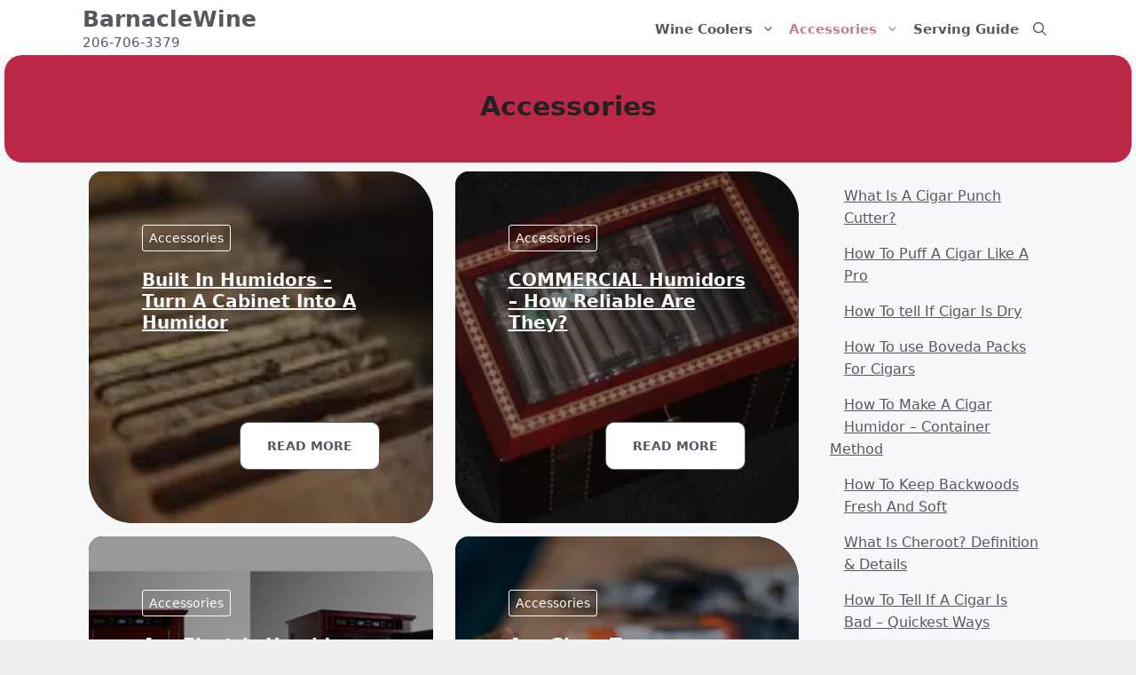

--- FILE ---
content_type: text/html; charset=UTF-8
request_url: https://www.thebarnaclebar.com/category/accessories/page/2/
body_size: 15284
content:
<!DOCTYPE html>
<html lang="en-US" prefix="og: https://ogp.me/ns#">
<head>
	<meta charset="UTF-8">
	<link rel="profile" href="https://gmpg.org/xfn/11">
	<!-- This site is running CAOS for WordPress -->
<meta name="viewport" content="width=device-width, initial-scale=1">
<!-- Search Engine Optimization by Rank Math - https://rankmath.com/ -->
<title>Accessories Archives - Page 2 of 3 - BarnacleWine</title>
<meta name="robots" content="index, follow, max-snippet:-1, max-video-preview:-1, max-image-preview:large"/>
<link rel="canonical" href="https://www.thebarnaclebar.com/category/accessories/page/2/" />
<link rel="prev" href="https://www.thebarnaclebar.com/category/accessories/" />
<link rel="next" href="https://www.thebarnaclebar.com/category/accessories/page/3/" />
<meta property="og:locale" content="en_US" />
<meta property="og:type" content="article" />
<meta property="og:title" content="Accessories Archives - Page 2 of 3 - BarnacleWine" />
<meta property="og:url" content="https://www.thebarnaclebar.com/category/accessories/page/2/" />
<meta property="og:site_name" content="BarnacleWine" />
<meta name="twitter:card" content="summary_large_image" />
<meta name="twitter:title" content="Accessories Archives - Page 2 of 3 - BarnacleWine" />
<meta name="twitter:label1" content="Posts" />
<meta name="twitter:data1" content="29" />
<script type="application/ld+json" class="rank-math-schema">{"@context":"https://schema.org","@graph":[{"@type":"Person","@id":"https://www.thebarnaclebar.com/#person","name":"Barnaclebar"},{"@type":"WebSite","@id":"https://www.thebarnaclebar.com/#website","url":"https://www.thebarnaclebar.com","name":"Barnaclebar","publisher":{"@id":"https://www.thebarnaclebar.com/#person"},"inLanguage":"en-US"},{"@type":"BreadcrumbList","@id":"https://www.thebarnaclebar.com/category/accessories/page/2/#breadcrumb","itemListElement":[{"@type":"ListItem","position":"1","item":{"@id":"https://www.thebarnaclebar.com","name":"Home"}},{"@type":"ListItem","position":"2","item":{"@id":"https://www.thebarnaclebar.com/category/accessories/","name":"Accessories"}}]},{"@type":"CollectionPage","@id":"https://www.thebarnaclebar.com/category/accessories/page/2/#webpage","url":"https://www.thebarnaclebar.com/category/accessories/page/2/","name":"Accessories Archives - Page 2 of 3 - BarnacleWine","isPartOf":{"@id":"https://www.thebarnaclebar.com/#website"},"inLanguage":"en-US","breadcrumb":{"@id":"https://www.thebarnaclebar.com/category/accessories/page/2/#breadcrumb"}}]}</script>
<!-- /Rank Math WordPress SEO plugin -->

<link rel='preconnect' href='//www.google-analytics.com' />

<link rel="alternate" type="application/rss+xml" title="BarnacleWine &raquo; Feed" href="https://www.thebarnaclebar.com/feed/" />
<link rel="alternate" type="application/rss+xml" title="BarnacleWine &raquo; Comments Feed" href="https://www.thebarnaclebar.com/comments/feed/" />
<link rel="alternate" type="application/rss+xml" title="BarnacleWine &raquo; Accessories Category Feed" href="https://www.thebarnaclebar.com/category/accessories/feed/" />
<style id='wp-img-auto-sizes-contain-inline-css'>
img:is([sizes=auto i],[sizes^="auto," i]){contain-intrinsic-size:3000px 1500px}
/*# sourceURL=wp-img-auto-sizes-contain-inline-css */
</style>
<style id='wp-emoji-styles-inline-css'>

	img.wp-smiley, img.emoji {
		display: inline !important;
		border: none !important;
		box-shadow: none !important;
		height: 1em !important;
		width: 1em !important;
		margin: 0 0.07em !important;
		vertical-align: -0.1em !important;
		background: none !important;
		padding: 0 !important;
	}
/*# sourceURL=wp-emoji-styles-inline-css */
</style>
<style id='wp-block-library-inline-css'>
:root{--wp-block-synced-color:#7a00df;--wp-block-synced-color--rgb:122,0,223;--wp-bound-block-color:var(--wp-block-synced-color);--wp-editor-canvas-background:#ddd;--wp-admin-theme-color:#007cba;--wp-admin-theme-color--rgb:0,124,186;--wp-admin-theme-color-darker-10:#006ba1;--wp-admin-theme-color-darker-10--rgb:0,107,160.5;--wp-admin-theme-color-darker-20:#005a87;--wp-admin-theme-color-darker-20--rgb:0,90,135;--wp-admin-border-width-focus:2px}@media (min-resolution:192dpi){:root{--wp-admin-border-width-focus:1.5px}}.wp-element-button{cursor:pointer}:root .has-very-light-gray-background-color{background-color:#eee}:root .has-very-dark-gray-background-color{background-color:#313131}:root .has-very-light-gray-color{color:#eee}:root .has-very-dark-gray-color{color:#313131}:root .has-vivid-green-cyan-to-vivid-cyan-blue-gradient-background{background:linear-gradient(135deg,#00d084,#0693e3)}:root .has-purple-crush-gradient-background{background:linear-gradient(135deg,#34e2e4,#4721fb 50%,#ab1dfe)}:root .has-hazy-dawn-gradient-background{background:linear-gradient(135deg,#faaca8,#dad0ec)}:root .has-subdued-olive-gradient-background{background:linear-gradient(135deg,#fafae1,#67a671)}:root .has-atomic-cream-gradient-background{background:linear-gradient(135deg,#fdd79a,#004a59)}:root .has-nightshade-gradient-background{background:linear-gradient(135deg,#330968,#31cdcf)}:root .has-midnight-gradient-background{background:linear-gradient(135deg,#020381,#2874fc)}:root{--wp--preset--font-size--normal:16px;--wp--preset--font-size--huge:42px}.has-regular-font-size{font-size:1em}.has-larger-font-size{font-size:2.625em}.has-normal-font-size{font-size:var(--wp--preset--font-size--normal)}.has-huge-font-size{font-size:var(--wp--preset--font-size--huge)}.has-text-align-center{text-align:center}.has-text-align-left{text-align:left}.has-text-align-right{text-align:right}.has-fit-text{white-space:nowrap!important}#end-resizable-editor-section{display:none}.aligncenter{clear:both}.items-justified-left{justify-content:flex-start}.items-justified-center{justify-content:center}.items-justified-right{justify-content:flex-end}.items-justified-space-between{justify-content:space-between}.screen-reader-text{border:0;clip-path:inset(50%);height:1px;margin:-1px;overflow:hidden;padding:0;position:absolute;width:1px;word-wrap:normal!important}.screen-reader-text:focus{background-color:#ddd;clip-path:none;color:#444;display:block;font-size:1em;height:auto;left:5px;line-height:normal;padding:15px 23px 14px;text-decoration:none;top:5px;width:auto;z-index:100000}html :where(.has-border-color){border-style:solid}html :where([style*=border-top-color]){border-top-style:solid}html :where([style*=border-right-color]){border-right-style:solid}html :where([style*=border-bottom-color]){border-bottom-style:solid}html :where([style*=border-left-color]){border-left-style:solid}html :where([style*=border-width]){border-style:solid}html :where([style*=border-top-width]){border-top-style:solid}html :where([style*=border-right-width]){border-right-style:solid}html :where([style*=border-bottom-width]){border-bottom-style:solid}html :where([style*=border-left-width]){border-left-style:solid}html :where(img[class*=wp-image-]){height:auto;max-width:100%}:where(figure){margin:0 0 1em}html :where(.is-position-sticky){--wp-admin--admin-bar--position-offset:var(--wp-admin--admin-bar--height,0px)}@media screen and (max-width:600px){html :where(.is-position-sticky){--wp-admin--admin-bar--position-offset:0px}}

/*# sourceURL=wp-block-library-inline-css */
</style><style id='wp-block-latest-posts-inline-css'>
.wp-block-latest-posts{box-sizing:border-box}.wp-block-latest-posts.alignleft{margin-right:2em}.wp-block-latest-posts.alignright{margin-left:2em}.wp-block-latest-posts.wp-block-latest-posts__list{list-style:none}.wp-block-latest-posts.wp-block-latest-posts__list li{clear:both;overflow-wrap:break-word}.wp-block-latest-posts.is-grid{display:flex;flex-wrap:wrap}.wp-block-latest-posts.is-grid li{margin:0 1.25em 1.25em 0;width:100%}@media (min-width:600px){.wp-block-latest-posts.columns-2 li{width:calc(50% - .625em)}.wp-block-latest-posts.columns-2 li:nth-child(2n){margin-right:0}.wp-block-latest-posts.columns-3 li{width:calc(33.33333% - .83333em)}.wp-block-latest-posts.columns-3 li:nth-child(3n){margin-right:0}.wp-block-latest-posts.columns-4 li{width:calc(25% - .9375em)}.wp-block-latest-posts.columns-4 li:nth-child(4n){margin-right:0}.wp-block-latest-posts.columns-5 li{width:calc(20% - 1em)}.wp-block-latest-posts.columns-5 li:nth-child(5n){margin-right:0}.wp-block-latest-posts.columns-6 li{width:calc(16.66667% - 1.04167em)}.wp-block-latest-posts.columns-6 li:nth-child(6n){margin-right:0}}:root :where(.wp-block-latest-posts.is-grid){padding:0}:root :where(.wp-block-latest-posts.wp-block-latest-posts__list){padding-left:0}.wp-block-latest-posts__post-author,.wp-block-latest-posts__post-date{display:block;font-size:.8125em}.wp-block-latest-posts__post-excerpt,.wp-block-latest-posts__post-full-content{margin-bottom:1em;margin-top:.5em}.wp-block-latest-posts__featured-image a{display:inline-block}.wp-block-latest-posts__featured-image img{height:auto;max-width:100%;width:auto}.wp-block-latest-posts__featured-image.alignleft{float:left;margin-right:1em}.wp-block-latest-posts__featured-image.alignright{float:right;margin-left:1em}.wp-block-latest-posts__featured-image.aligncenter{margin-bottom:1em;text-align:center}
/*# sourceURL=https://www.thebarnaclebar.com/wp-includes/blocks/latest-posts/style.min.css */
</style>
<style id='global-styles-inline-css'>
:root{--wp--preset--aspect-ratio--square: 1;--wp--preset--aspect-ratio--4-3: 4/3;--wp--preset--aspect-ratio--3-4: 3/4;--wp--preset--aspect-ratio--3-2: 3/2;--wp--preset--aspect-ratio--2-3: 2/3;--wp--preset--aspect-ratio--16-9: 16/9;--wp--preset--aspect-ratio--9-16: 9/16;--wp--preset--color--black: #000000;--wp--preset--color--cyan-bluish-gray: #abb8c3;--wp--preset--color--white: #ffffff;--wp--preset--color--pale-pink: #f78da7;--wp--preset--color--vivid-red: #cf2e2e;--wp--preset--color--luminous-vivid-orange: #ff6900;--wp--preset--color--luminous-vivid-amber: #fcb900;--wp--preset--color--light-green-cyan: #7bdcb5;--wp--preset--color--vivid-green-cyan: #00d084;--wp--preset--color--pale-cyan-blue: #8ed1fc;--wp--preset--color--vivid-cyan-blue: #0693e3;--wp--preset--color--vivid-purple: #9b51e0;--wp--preset--color--contrast: var(--contrast);--wp--preset--color--contrast-2: var(--contrast-2);--wp--preset--color--contrast-3: var(--contrast-3);--wp--preset--color--base: var(--base);--wp--preset--color--base-2: var(--base-2);--wp--preset--color--base-3: var(--base-3);--wp--preset--gradient--vivid-cyan-blue-to-vivid-purple: linear-gradient(135deg,rgb(6,147,227) 0%,rgb(155,81,224) 100%);--wp--preset--gradient--light-green-cyan-to-vivid-green-cyan: linear-gradient(135deg,rgb(122,220,180) 0%,rgb(0,208,130) 100%);--wp--preset--gradient--luminous-vivid-amber-to-luminous-vivid-orange: linear-gradient(135deg,rgb(252,185,0) 0%,rgb(255,105,0) 100%);--wp--preset--gradient--luminous-vivid-orange-to-vivid-red: linear-gradient(135deg,rgb(255,105,0) 0%,rgb(207,46,46) 100%);--wp--preset--gradient--very-light-gray-to-cyan-bluish-gray: linear-gradient(135deg,rgb(238,238,238) 0%,rgb(169,184,195) 100%);--wp--preset--gradient--cool-to-warm-spectrum: linear-gradient(135deg,rgb(74,234,220) 0%,rgb(151,120,209) 20%,rgb(207,42,186) 40%,rgb(238,44,130) 60%,rgb(251,105,98) 80%,rgb(254,248,76) 100%);--wp--preset--gradient--blush-light-purple: linear-gradient(135deg,rgb(255,206,236) 0%,rgb(152,150,240) 100%);--wp--preset--gradient--blush-bordeaux: linear-gradient(135deg,rgb(254,205,165) 0%,rgb(254,45,45) 50%,rgb(107,0,62) 100%);--wp--preset--gradient--luminous-dusk: linear-gradient(135deg,rgb(255,203,112) 0%,rgb(199,81,192) 50%,rgb(65,88,208) 100%);--wp--preset--gradient--pale-ocean: linear-gradient(135deg,rgb(255,245,203) 0%,rgb(182,227,212) 50%,rgb(51,167,181) 100%);--wp--preset--gradient--electric-grass: linear-gradient(135deg,rgb(202,248,128) 0%,rgb(113,206,126) 100%);--wp--preset--gradient--midnight: linear-gradient(135deg,rgb(2,3,129) 0%,rgb(40,116,252) 100%);--wp--preset--font-size--small: 13px;--wp--preset--font-size--medium: 20px;--wp--preset--font-size--large: 36px;--wp--preset--font-size--x-large: 42px;--wp--preset--spacing--20: 0.44rem;--wp--preset--spacing--30: 0.67rem;--wp--preset--spacing--40: 1rem;--wp--preset--spacing--50: 1.5rem;--wp--preset--spacing--60: 2.25rem;--wp--preset--spacing--70: 3.38rem;--wp--preset--spacing--80: 5.06rem;--wp--preset--shadow--natural: 6px 6px 9px rgba(0, 0, 0, 0.2);--wp--preset--shadow--deep: 12px 12px 50px rgba(0, 0, 0, 0.4);--wp--preset--shadow--sharp: 6px 6px 0px rgba(0, 0, 0, 0.2);--wp--preset--shadow--outlined: 6px 6px 0px -3px rgb(255, 255, 255), 6px 6px rgb(0, 0, 0);--wp--preset--shadow--crisp: 6px 6px 0px rgb(0, 0, 0);}:where(.is-layout-flex){gap: 0.5em;}:where(.is-layout-grid){gap: 0.5em;}body .is-layout-flex{display: flex;}.is-layout-flex{flex-wrap: wrap;align-items: center;}.is-layout-flex > :is(*, div){margin: 0;}body .is-layout-grid{display: grid;}.is-layout-grid > :is(*, div){margin: 0;}:where(.wp-block-columns.is-layout-flex){gap: 2em;}:where(.wp-block-columns.is-layout-grid){gap: 2em;}:where(.wp-block-post-template.is-layout-flex){gap: 1.25em;}:where(.wp-block-post-template.is-layout-grid){gap: 1.25em;}.has-black-color{color: var(--wp--preset--color--black) !important;}.has-cyan-bluish-gray-color{color: var(--wp--preset--color--cyan-bluish-gray) !important;}.has-white-color{color: var(--wp--preset--color--white) !important;}.has-pale-pink-color{color: var(--wp--preset--color--pale-pink) !important;}.has-vivid-red-color{color: var(--wp--preset--color--vivid-red) !important;}.has-luminous-vivid-orange-color{color: var(--wp--preset--color--luminous-vivid-orange) !important;}.has-luminous-vivid-amber-color{color: var(--wp--preset--color--luminous-vivid-amber) !important;}.has-light-green-cyan-color{color: var(--wp--preset--color--light-green-cyan) !important;}.has-vivid-green-cyan-color{color: var(--wp--preset--color--vivid-green-cyan) !important;}.has-pale-cyan-blue-color{color: var(--wp--preset--color--pale-cyan-blue) !important;}.has-vivid-cyan-blue-color{color: var(--wp--preset--color--vivid-cyan-blue) !important;}.has-vivid-purple-color{color: var(--wp--preset--color--vivid-purple) !important;}.has-black-background-color{background-color: var(--wp--preset--color--black) !important;}.has-cyan-bluish-gray-background-color{background-color: var(--wp--preset--color--cyan-bluish-gray) !important;}.has-white-background-color{background-color: var(--wp--preset--color--white) !important;}.has-pale-pink-background-color{background-color: var(--wp--preset--color--pale-pink) !important;}.has-vivid-red-background-color{background-color: var(--wp--preset--color--vivid-red) !important;}.has-luminous-vivid-orange-background-color{background-color: var(--wp--preset--color--luminous-vivid-orange) !important;}.has-luminous-vivid-amber-background-color{background-color: var(--wp--preset--color--luminous-vivid-amber) !important;}.has-light-green-cyan-background-color{background-color: var(--wp--preset--color--light-green-cyan) !important;}.has-vivid-green-cyan-background-color{background-color: var(--wp--preset--color--vivid-green-cyan) !important;}.has-pale-cyan-blue-background-color{background-color: var(--wp--preset--color--pale-cyan-blue) !important;}.has-vivid-cyan-blue-background-color{background-color: var(--wp--preset--color--vivid-cyan-blue) !important;}.has-vivid-purple-background-color{background-color: var(--wp--preset--color--vivid-purple) !important;}.has-black-border-color{border-color: var(--wp--preset--color--black) !important;}.has-cyan-bluish-gray-border-color{border-color: var(--wp--preset--color--cyan-bluish-gray) !important;}.has-white-border-color{border-color: var(--wp--preset--color--white) !important;}.has-pale-pink-border-color{border-color: var(--wp--preset--color--pale-pink) !important;}.has-vivid-red-border-color{border-color: var(--wp--preset--color--vivid-red) !important;}.has-luminous-vivid-orange-border-color{border-color: var(--wp--preset--color--luminous-vivid-orange) !important;}.has-luminous-vivid-amber-border-color{border-color: var(--wp--preset--color--luminous-vivid-amber) !important;}.has-light-green-cyan-border-color{border-color: var(--wp--preset--color--light-green-cyan) !important;}.has-vivid-green-cyan-border-color{border-color: var(--wp--preset--color--vivid-green-cyan) !important;}.has-pale-cyan-blue-border-color{border-color: var(--wp--preset--color--pale-cyan-blue) !important;}.has-vivid-cyan-blue-border-color{border-color: var(--wp--preset--color--vivid-cyan-blue) !important;}.has-vivid-purple-border-color{border-color: var(--wp--preset--color--vivid-purple) !important;}.has-vivid-cyan-blue-to-vivid-purple-gradient-background{background: var(--wp--preset--gradient--vivid-cyan-blue-to-vivid-purple) !important;}.has-light-green-cyan-to-vivid-green-cyan-gradient-background{background: var(--wp--preset--gradient--light-green-cyan-to-vivid-green-cyan) !important;}.has-luminous-vivid-amber-to-luminous-vivid-orange-gradient-background{background: var(--wp--preset--gradient--luminous-vivid-amber-to-luminous-vivid-orange) !important;}.has-luminous-vivid-orange-to-vivid-red-gradient-background{background: var(--wp--preset--gradient--luminous-vivid-orange-to-vivid-red) !important;}.has-very-light-gray-to-cyan-bluish-gray-gradient-background{background: var(--wp--preset--gradient--very-light-gray-to-cyan-bluish-gray) !important;}.has-cool-to-warm-spectrum-gradient-background{background: var(--wp--preset--gradient--cool-to-warm-spectrum) !important;}.has-blush-light-purple-gradient-background{background: var(--wp--preset--gradient--blush-light-purple) !important;}.has-blush-bordeaux-gradient-background{background: var(--wp--preset--gradient--blush-bordeaux) !important;}.has-luminous-dusk-gradient-background{background: var(--wp--preset--gradient--luminous-dusk) !important;}.has-pale-ocean-gradient-background{background: var(--wp--preset--gradient--pale-ocean) !important;}.has-electric-grass-gradient-background{background: var(--wp--preset--gradient--electric-grass) !important;}.has-midnight-gradient-background{background: var(--wp--preset--gradient--midnight) !important;}.has-small-font-size{font-size: var(--wp--preset--font-size--small) !important;}.has-medium-font-size{font-size: var(--wp--preset--font-size--medium) !important;}.has-large-font-size{font-size: var(--wp--preset--font-size--large) !important;}.has-x-large-font-size{font-size: var(--wp--preset--font-size--x-large) !important;}
/*# sourceURL=global-styles-inline-css */
</style>

<style id='classic-theme-styles-inline-css'>
/*! This file is auto-generated */
.wp-block-button__link{color:#fff;background-color:#32373c;border-radius:9999px;box-shadow:none;text-decoration:none;padding:calc(.667em + 2px) calc(1.333em + 2px);font-size:1.125em}.wp-block-file__button{background:#32373c;color:#fff;text-decoration:none}
/*# sourceURL=/wp-includes/css/classic-themes.min.css */
</style>
<link rel='stylesheet' id='kk-star-ratings-css' href='https://www.thebarnaclebar.com/wp-content/plugins/kk-star-ratings/src/core/public/css/kk-star-ratings.min.css?ver=5.4.10.3' media='all' />
<link rel='stylesheet' id='toc-screen-css' href='https://www.thebarnaclebar.com/wp-content/plugins/table-of-contents-plus/screen.min.css?ver=2411.1' media='all' />
<link data-minify="1" rel='stylesheet' id='nichetablewpwp-maincss-front-css' href='https://www.thebarnaclebar.com/wp-content/cache/min/1/wp-content/plugins/nichetable/dist/blocks.style.build.css?ver=1644012870' media='all' />
<link rel='stylesheet' id='generate-widget-areas-css' href='https://www.thebarnaclebar.com/wp-content/themes/generatepress/assets/css/components/widget-areas.min.css?ver=3.1.3' media='all' />
<link rel='stylesheet' id='generate-style-css' href='https://www.thebarnaclebar.com/wp-content/themes/generatepress/assets/css/main.min.css?ver=3.1.3' media='all' />
<style id='generate-style-inline-css'>
.page-header {margin-bottom: 5px;margin-left: 5px}.resize-featured-image .post-image img {width: 720px;}
.generate-columns {margin-bottom: 5px;padding-left: 5px;}.generate-columns-container {margin-left: -5px;}.page-header {margin-bottom: 5px;margin-left: 5px}.generate-columns-container > .paging-navigation {margin-left: 5px;}
.is-right-sidebar{width:25%;}.is-left-sidebar{width:25%;}.site-content .content-area{width:75%;}@media (max-width: 768px){.main-navigation .menu-toggle,.sidebar-nav-mobile:not(#sticky-placeholder){display:block;}.main-navigation ul,.gen-sidebar-nav,.main-navigation:not(.slideout-navigation):not(.toggled) .main-nav > ul,.has-inline-mobile-toggle #site-navigation .inside-navigation > *:not(.navigation-search):not(.main-nav){display:none;}.nav-align-right .inside-navigation,.nav-align-center .inside-navigation{justify-content:space-between;}.has-inline-mobile-toggle .mobile-menu-control-wrapper{display:flex;flex-wrap:wrap;}.has-inline-mobile-toggle .inside-header{flex-direction:row;text-align:left;flex-wrap:wrap;}.has-inline-mobile-toggle .header-widget,.has-inline-mobile-toggle #site-navigation{flex-basis:100%;}.nav-float-left .has-inline-mobile-toggle #site-navigation{order:10;}}
.dynamic-author-image-rounded{border-radius:100%;}.dynamic-featured-image, .dynamic-author-image{vertical-align:middle;}.one-container.blog .dynamic-content-template:not(:last-child), .one-container.archive .dynamic-content-template:not(:last-child){padding-bottom:0px;}.dynamic-entry-excerpt > p:last-child{margin-bottom:0px;}
/*# sourceURL=generate-style-inline-css */
</style>
<link rel='stylesheet' id='generatepress-dynamic-css' href='https://www.thebarnaclebar.com/wp-content/uploads/generatepress/style.min.css?ver=1648679646' media='all' />
<style id='generateblocks-inline-css'>
.gb-container-5ec67735{margin:5px 10px;border-radius:15px 50px 30px;background-color:#000000;position:relative;overflow:hidden;}.gb-container-5ec67735:before{content:"";background-image:url(https://www.thebarnaclebar.com/wp-content/uploads/2022/09/Built-In-Humidors-Can-You-Turn-A-Cabinet-Into-A-Humidor.webp);background-repeat:no-repeat;background-position:center center;background-size:cover;z-index:0;position:absolute;top:0;right:0;bottom:0;left:0;transition:inherit;border-radius:15px 50px 30px;pointer-events:none;opacity:0.6;}.gb-container-5ec67735 > .gb-inside-container{padding:60px;max-width:1100px;margin-left:auto;margin-right:auto;z-index:1;position:relative;}.gb-grid-wrapper > .gb-grid-column-5ec67735 > .gb-container{display:flex;flex-direction:column;height:100%;}.gb-container-5ec67735.gb-has-dynamic-bg:before{background-image:var(--background-url);}.gb-container-5ec67735.gb-no-dynamic-bg:before{background-image:none;}.gb-grid-wrapper > .gb-grid-column-1e4a107c{width:50%;}.gb-grid-wrapper > .gb-grid-column-1e4a107c > .gb-container{display:flex;flex-direction:column;height:100%;}.gb-grid-wrapper > .gb-grid-column-62131798{width:50%;}.gb-grid-wrapper > .gb-grid-column-62131798 > .gb-container{display:flex;flex-direction:column;height:100%;}.gb-container-bbc00baa{margin-right:5px;margin-left:5px;border-radius:20px;background-color:#bd2848;}.gb-container-bbc00baa > .gb-inside-container{padding:40px;max-width:1100px;margin-left:auto;margin-right:auto;z-index:1;position:relative;}.gb-grid-wrapper > .gb-grid-column-bbc00baa > .gb-container{display:flex;flex-direction:column;height:100%;}.gb-grid-wrapper-9d5a0245{display:flex;flex-wrap:wrap;}.gb-grid-wrapper-9d5a0245 > .gb-grid-column{box-sizing:border-box;}.gb-button-wrapper{display:flex;flex-wrap:wrap;align-items:flex-start;justify-content:flex-start;clear:both;}.gb-button-wrapper-a5bd6a71{justify-content:flex-end;margin-top:100px;}.gb-button-wrapper a.gb-button-582d08f3, .gb-button-wrapper a.gb-button-582d08f3:visited{font-size:14px;padding:3px 7px;margin-right:7px;border-radius:3px;border:1px solid;color:#ffffff;text-decoration:none;display:inline-flex;align-items:center;justify-content:center;text-align:center;}.gb-button-wrapper a.gb-button-582d08f3:hover, .gb-button-wrapper a.gb-button-582d08f3:active, .gb-button-wrapper a.gb-button-582d08f3:focus{background-color:rgba(33, 33, 33, 0.45);color:#ffffff;}.gb-button-wrapper a.gb-button-0d1e2027, .gb-button-wrapper a.gb-button-0d1e2027:visited{font-size:14px;font-weight:bold;padding:15px 30px;border-radius:10px;border:1px solid;background-color:var(--base-3);color:var(--contrast-2);text-decoration:none;display:inline-flex;align-items:center;justify-content:center;text-align:center;}.gb-button-wrapper a.gb-button-0d1e2027:hover, .gb-button-wrapper a.gb-button-0d1e2027:active, .gb-button-wrapper a.gb-button-0d1e2027:focus{background-color:rgba(33, 33, 33, 0.45);color:#ffffff;}h2.gb-headline-81d37108{font-size:20px;text-align:left;padding-top:20px;color:var(--base-2);}h2.gb-headline-81d37108 a{color:var(--base-2);}h2.gb-headline-81d37108 a:hover{color:var(--base);}h1.gb-headline-7bdea7cd{text-align:center;margin-bottom:5px;color:var(--contrast);}@media (max-width: 767px) {.gb-container-5ec67735 > .gb-inside-container{padding:40px;}.gb-grid-wrapper > .gb-grid-column-1e4a107c{width:100%;}.gb-grid-wrapper > .gb-grid-column-62131798{width:100%;}.gb-container-bbc00baa{margin-right:5px;margin-left:5px;border-radius:33px;}.gb-container-bbc00baa > .gb-inside-container{padding:20px 5px 10px;}.gb-button-wrapper-a5bd6a71{margin-top:50px;flex-direction:column;}.gb-button-wrapper a.gb-button-0d1e2027{padding:10px 20px;}h1.gb-headline-7bdea7cd{margin-bottom:10px;}}:root{--gb-container-width:1100px;}.gb-container .wp-block-image img{vertical-align:middle;}.gb-grid-wrapper .wp-block-image{margin-bottom:0;}.gb-highlight{background:none;}.gb-shape{line-height:0;}
/*# sourceURL=generateblocks-inline-css */
</style>
<link rel='stylesheet' id='generate-blog-css' href='https://www.thebarnaclebar.com/wp-content/plugins/gp-premium/blog/functions/css/style.min.css?ver=2.1.2' media='all' />
<link rel='stylesheet' id='generate-navigation-branding-css' href='https://www.thebarnaclebar.com/wp-content/plugins/gp-premium/menu-plus/functions/css/navigation-branding-flex.min.css?ver=2.1.2' media='all' />
<style id='generate-navigation-branding-inline-css'>
@media (max-width: 768px){.site-header, #site-navigation, #sticky-navigation{display:none !important;opacity:0.0;}#mobile-header{display:block !important;width:100% !important;}#mobile-header .main-nav > ul{display:none;}#mobile-header.toggled .main-nav > ul, #mobile-header .menu-toggle, #mobile-header .mobile-bar-items{display:block;}#mobile-header .main-nav{-ms-flex:0 0 100%;flex:0 0 100%;-webkit-box-ordinal-group:5;-ms-flex-order:4;order:4;}.navigation-branding .main-title a, .navigation-branding .main-title a:hover, .navigation-branding .main-title a:visited{color:var(--contrast-2);}}.main-navigation.has-branding .inside-navigation.grid-container, .main-navigation.has-branding.grid-container .inside-navigation:not(.grid-container){padding:0px 20px 0px 20px;}.main-navigation.has-branding:not(.grid-container) .inside-navigation:not(.grid-container) .navigation-branding{margin-left:10px;}.navigation-branding img, .site-logo.mobile-header-logo img{height:40px;width:auto;}.navigation-branding .main-title{line-height:40px;}@media (max-width: 768px){.main-navigation.has-branding.nav-align-center .menu-bar-items, .main-navigation.has-sticky-branding.navigation-stick.nav-align-center .menu-bar-items{margin-left:auto;}.navigation-branding{margin-right:auto;margin-left:10px;}.navigation-branding .main-title, .mobile-header-navigation .site-logo{margin-left:10px;}.main-navigation.has-branding .inside-navigation.grid-container{padding:0px;}}
/*# sourceURL=generate-navigation-branding-inline-css */
</style>
<script src="https://www.thebarnaclebar.com/wp-includes/js/jquery/jquery.min.js?ver=3.7.1" id="jquery-core-js"></script>
<script src="https://www.thebarnaclebar.com/wp-includes/js/jquery/jquery-migrate.min.js?ver=3.4.1" id="jquery-migrate-js"></script>
<script data-minify="1" data-cfasync="false" async src="https://www.thebarnaclebar.com/wp-content/cache/min/1/wp-content/uploads/caos/24365892.js?ver=1650478596" id="caos-gtag-js"></script>
<script data-cfasync="false" id="caos-gtag-js-after">
window.dataLayer = window.dataLayer || [];

    function gtag() {
        dataLayer.push(arguments);
    }

    gtag('js', new Date());
    gtag('config', 'G-REBGD3YLK2', {"cookie_domain":"www.thebarnaclebar.com","cookie_flags":"samesite=none;secure","allow_google_signals":true});
	
//# sourceURL=caos-gtag-js-after
</script>
<link rel="https://api.w.org/" href="https://www.thebarnaclebar.com/wp-json/" /><link rel="alternate" title="JSON" type="application/json" href="https://www.thebarnaclebar.com/wp-json/wp/v2/categories/6" /><link rel="EditURI" type="application/rsd+xml" title="RSD" href="https://www.thebarnaclebar.com/xmlrpc.php?rsd" />
<meta name="generator" content="WordPress 6.9" />
<style type="text/css" id="tve_global_variables">:root{--tcb-background-author-image:url(https://secure.gravatar.com/avatar/697f01731988a261a6f81cc83b9d76aa03d9418dddaa53fb438750ed42406c03?s=256&d=mm&r=g);--tcb-background-user-image:url();--tcb-background-featured-image-thumbnail:url(https://www.thebarnaclebar.com/wp-content/uploads/2022/09/Built-In-Humidors-Can-You-Turn-A-Cabinet-Into-A-Humidor.webp);}</style><style type="text/css" id="thrive-default-styles"></style><link rel="icon" href="https://www.thebarnaclebar.com/wp-content/uploads/2021/03/cropped-Barnacle-Wine-Bar-Icon-32x32.jpg" sizes="32x32" />
<link rel="icon" href="https://www.thebarnaclebar.com/wp-content/uploads/2021/03/cropped-Barnacle-Wine-Bar-Icon-192x192.jpg" sizes="192x192" />
<link rel="apple-touch-icon" href="https://www.thebarnaclebar.com/wp-content/uploads/2021/03/cropped-Barnacle-Wine-Bar-Icon-180x180.jpg" />
<meta name="msapplication-TileImage" content="https://www.thebarnaclebar.com/wp-content/uploads/2021/03/cropped-Barnacle-Wine-Bar-Icon-270x270.jpg" />
		<style id="wp-custom-css">
			.wp-block-columns.Pro-Con {border: 4px solid rgba(173,10,45,1);PADDING: 5PX 25PX 0PX 0PX; box-shadow:0 3px 5px #777;}

.wp-block-table table{
  border: 3px solid rgba(173,10,45,1);
 }

td, th {
   border: 1px solid rgba(173,10,45,1);
}


html {
	background: #eee;
}
body {
	max-width: 1300px;
	margin-left: auto;
	margin-right: auto;
}

.post-template-default.single-post .inside-article{border: 1px solid #ddd;margin-top:-0px;box-shadow:0 3px 5px #777;}

.post-template-default.single-post .inside-article .entry-content{max-width:650px; margin:auto}

.page-template-default.right-sidebar .inside-article {border: 1px solid #ddd;margin-top:20px;box-shadow:0 3px 5px #777;}

.page-template-default.right-sidebar .inside-article .entry-content{max-width:650px; margin:auto}

#mobile-header .navigation-search.nav-search-active {
    position: relative;
    order: 10;
    padding: 10px;
}
#mobile-header .navigation-search input.search-field {
    outline: auto;
}
.comment-form #url{
	display:none;
}

.home .wp-block-latest-posts.is-grid {
	text-align: center;}

.home ul.wp-block-latest-posts li a {
   color: #b61236; 
   text-decoration: none; text-align: center; font-weight: bold;}
ul.wp-block-latest-posts li a:hover {
	color: rgba(151,43,66,0.6);
}
ul.wp-block-latest-posts.wp-block-latest-posts__list {margin:0;}

.wp-block-latest-posts__featured-image img {border-radius: 15px 50px 30px;}

@media(max-width: 600px) {
  .wp-block-latest-posts.is-grid li {
    margin-right: 0;
  }

  .wp-block-latest-posts__featured-image a,
  .wp-block-latest-posts__featured-image img {
    width: 95%;
    max-width: unset;
  }
}

	.sidebar.wp-block-latest-posts.wp-block-latest-posts__list li  {margin-bottom: 15px}
.wp-block-latest-posts__featured-image.alignleft {margin-bottom: 15px;}

.sidebar .wp-block-latest-posts__featured-image img {border-radius: 10px;}

a.table-button.typeone{background-color: rgba(173,10,45,1)!important;
box-shadow: none; border-color: rgba(173,10,45,1);}		</style>
		<noscript><style id="rocket-lazyload-nojs-css">.rll-youtube-player, [data-lazy-src]{display:none !important;}</style></noscript></head>

<body class="archive paged category category-accessories category-6 wp-embed-responsive paged-2 category-paged-2 wp-theme-generatepress post-image-below-header post-image-aligned-center masonry-enabled generate-columns-activated sticky-menu-fade mobile-header mobile-header-logo mobile-header-sticky right-sidebar nav-float-right separate-containers nav-search-enabled header-aligned-left dropdown-hover" itemtype="https://schema.org/Blog" itemscope>
	<a class="screen-reader-text skip-link" href="#content" title="Skip to content">Skip to content</a>		<header class="site-header has-inline-mobile-toggle" id="masthead" aria-label="Site"  itemtype="https://schema.org/WPHeader" itemscope>
			<div class="inside-header grid-container">
				<div class="site-branding">
						<p class="main-title" itemprop="headline">
					<a href="https://www.thebarnaclebar.com/" rel="home">
						BarnacleWine
					</a>
				</p>
						<p class="site-description" itemprop="description">
					206-706-3379
				</p>
					</div>	<nav class="main-navigation mobile-menu-control-wrapper" id="mobile-menu-control-wrapper" aria-label="Mobile Toggle">
		<div class="menu-bar-items"><span class="menu-bar-item search-item"><a aria-label="Open Search Bar" href="#"><span class="gp-icon icon-search"><svg viewBox="0 0 512 512" aria-hidden="true" xmlns="http://www.w3.org/2000/svg" width="1em" height="1em"><path fill-rule="evenodd" clip-rule="evenodd" d="M208 48c-88.366 0-160 71.634-160 160s71.634 160 160 160 160-71.634 160-160S296.366 48 208 48zM0 208C0 93.125 93.125 0 208 0s208 93.125 208 208c0 48.741-16.765 93.566-44.843 129.024l133.826 134.018c9.366 9.379 9.355 24.575-.025 33.941-9.379 9.366-24.575 9.355-33.941-.025L337.238 370.987C301.747 399.167 256.839 416 208 416 93.125 416 0 322.875 0 208z" /></svg><svg viewBox="0 0 512 512" aria-hidden="true" xmlns="http://www.w3.org/2000/svg" width="1em" height="1em"><path d="M71.029 71.029c9.373-9.372 24.569-9.372 33.942 0L256 222.059l151.029-151.03c9.373-9.372 24.569-9.372 33.942 0 9.372 9.373 9.372 24.569 0 33.942L289.941 256l151.03 151.029c9.372 9.373 9.372 24.569 0 33.942-9.373 9.372-24.569 9.372-33.942 0L256 289.941l-151.029 151.03c-9.373 9.372-24.569 9.372-33.942 0-9.372-9.373-9.372-24.569 0-33.942L222.059 256 71.029 104.971c-9.372-9.373-9.372-24.569 0-33.942z" /></svg></span></a></span></div>		<button data-nav="site-navigation" class="menu-toggle" aria-controls="primary-menu" aria-expanded="false">
			<span class="gp-icon icon-menu-bars"><svg viewBox="0 0 512 512" aria-hidden="true" xmlns="http://www.w3.org/2000/svg" width="1em" height="1em"><path d="M0 96c0-13.255 10.745-24 24-24h464c13.255 0 24 10.745 24 24s-10.745 24-24 24H24c-13.255 0-24-10.745-24-24zm0 160c0-13.255 10.745-24 24-24h464c13.255 0 24 10.745 24 24s-10.745 24-24 24H24c-13.255 0-24-10.745-24-24zm0 160c0-13.255 10.745-24 24-24h464c13.255 0 24 10.745 24 24s-10.745 24-24 24H24c-13.255 0-24-10.745-24-24z" /></svg><svg viewBox="0 0 512 512" aria-hidden="true" xmlns="http://www.w3.org/2000/svg" width="1em" height="1em"><path d="M71.029 71.029c9.373-9.372 24.569-9.372 33.942 0L256 222.059l151.029-151.03c9.373-9.372 24.569-9.372 33.942 0 9.372 9.373 9.372 24.569 0 33.942L289.941 256l151.03 151.029c9.372 9.373 9.372 24.569 0 33.942-9.373 9.372-24.569 9.372-33.942 0L256 289.941l-151.029 151.03c-9.373 9.372-24.569 9.372-33.942 0-9.372-9.373-9.372-24.569 0-33.942L222.059 256 71.029 104.971c-9.372-9.373-9.372-24.569 0-33.942z" /></svg></span><span class="screen-reader-text">Menu</span>		</button>
	</nav>
			<nav class="main-navigation has-menu-bar-items sub-menu-left" id="site-navigation" aria-label="Primary"  itemtype="https://schema.org/SiteNavigationElement" itemscope>
			<div class="inside-navigation grid-container">
				<form method="get" class="search-form navigation-search" action="https://www.thebarnaclebar.com/">
					<input type="search" class="search-field" value="" name="s" title="Search" />
				</form>				<button class="menu-toggle" aria-controls="primary-menu" aria-expanded="false">
					<span class="gp-icon icon-menu-bars"><svg viewBox="0 0 512 512" aria-hidden="true" xmlns="http://www.w3.org/2000/svg" width="1em" height="1em"><path d="M0 96c0-13.255 10.745-24 24-24h464c13.255 0 24 10.745 24 24s-10.745 24-24 24H24c-13.255 0-24-10.745-24-24zm0 160c0-13.255 10.745-24 24-24h464c13.255 0 24 10.745 24 24s-10.745 24-24 24H24c-13.255 0-24-10.745-24-24zm0 160c0-13.255 10.745-24 24-24h464c13.255 0 24 10.745 24 24s-10.745 24-24 24H24c-13.255 0-24-10.745-24-24z" /></svg><svg viewBox="0 0 512 512" aria-hidden="true" xmlns="http://www.w3.org/2000/svg" width="1em" height="1em"><path d="M71.029 71.029c9.373-9.372 24.569-9.372 33.942 0L256 222.059l151.029-151.03c9.373-9.372 24.569-9.372 33.942 0 9.372 9.373 9.372 24.569 0 33.942L289.941 256l151.03 151.029c9.372 9.373 9.372 24.569 0 33.942-9.373 9.372-24.569 9.372-33.942 0L256 289.941l-151.029 151.03c-9.373 9.372-24.569 9.372-33.942 0-9.372-9.373-9.372-24.569 0-33.942L222.059 256 71.029 104.971c-9.372-9.373-9.372-24.569 0-33.942z" /></svg></span><span class="screen-reader-text">Menu</span>				</button>
				<div id="primary-menu" class="main-nav"><ul id="menu-main-menu" class=" menu sf-menu"><li id="menu-item-1379" class="menu-item menu-item-type-taxonomy menu-item-object-category menu-item-has-children menu-item-1379"><a href="https://www.thebarnaclebar.com/category/wine-coolers/">Wine Coolers<span role="presentation" class="dropdown-menu-toggle"><span class="gp-icon icon-arrow"><svg viewBox="0 0 330 512" aria-hidden="true" xmlns="http://www.w3.org/2000/svg" width="1em" height="1em"><path d="M305.913 197.085c0 2.266-1.133 4.815-2.833 6.514L171.087 335.593c-1.7 1.7-4.249 2.832-6.515 2.832s-4.815-1.133-6.515-2.832L26.064 203.599c-1.7-1.7-2.832-4.248-2.832-6.514s1.132-4.816 2.832-6.515l14.162-14.163c1.7-1.699 3.966-2.832 6.515-2.832 2.266 0 4.815 1.133 6.515 2.832l111.316 111.317 111.316-111.317c1.7-1.699 4.249-2.832 6.515-2.832s4.815 1.133 6.515 2.832l14.162 14.163c1.7 1.7 2.833 4.249 2.833 6.515z" /></svg></span></span></a>
<ul class="sub-menu">
	<li id="menu-item-1428" class="menu-item menu-item-type-post_type menu-item-object-post menu-item-1428"><a href="https://www.thebarnaclebar.com/dual-zone-wine-cooler/">Dual Zone Wine Coolers</a></li>
	<li id="menu-item-1439" class="menu-item menu-item-type-post_type menu-item-object-post menu-item-1439"><a href="https://www.thebarnaclebar.com/built-in-wine-cooler/">Built-in Wine Coolers</a></li>
	<li id="menu-item-1454" class="menu-item menu-item-type-post_type menu-item-object-post menu-item-1454"><a href="https://www.thebarnaclebar.com/best-wine-and-beverage-cooler/">Wine and Beverage Coolers</a></li>
</ul>
</li>
<li id="menu-item-1377" class="menu-item menu-item-type-taxonomy menu-item-object-category current-menu-item menu-item-has-children menu-item-1377"><a href="https://www.thebarnaclebar.com/category/accessories/" aria-current="page">Accessories<span role="presentation" class="dropdown-menu-toggle"><span class="gp-icon icon-arrow"><svg viewBox="0 0 330 512" aria-hidden="true" xmlns="http://www.w3.org/2000/svg" width="1em" height="1em"><path d="M305.913 197.085c0 2.266-1.133 4.815-2.833 6.514L171.087 335.593c-1.7 1.7-4.249 2.832-6.515 2.832s-4.815-1.133-6.515-2.832L26.064 203.599c-1.7-1.7-2.832-4.248-2.832-6.514s1.132-4.816 2.832-6.515l14.162-14.163c1.7-1.699 3.966-2.832 6.515-2.832 2.266 0 4.815 1.133 6.515 2.832l111.316 111.317 111.316-111.317c1.7-1.699 4.249-2.832 6.515-2.832s4.815 1.133 6.515 2.832l14.162 14.163c1.7 1.7 2.833 4.249 2.833 6.515z" /></svg></span></span></a>
<ul class="sub-menu">
	<li id="menu-item-1471" class="menu-item menu-item-type-post_type menu-item-object-post menu-item-1471"><a href="https://www.thebarnaclebar.com/best-corkscrews/">Best Corkscrews</a></li>
	<li id="menu-item-1480" class="menu-item menu-item-type-post_type menu-item-object-post menu-item-1480"><a href="https://www.thebarnaclebar.com/best-wine-decanter/">Best Wine Decanters</a></li>
	<li id="menu-item-1494" class="menu-item menu-item-type-post_type menu-item-object-post menu-item-1494"><a href="https://www.thebarnaclebar.com/best-wine-aerator/">Best Wine Aerators</a></li>
	<li id="menu-item-1512" class="menu-item menu-item-type-post_type menu-item-object-post menu-item-1512"><a href="https://www.thebarnaclebar.com/best-wine-glasses/">Best Wine Glasses</a></li>
	<li id="menu-item-1513" class="menu-item menu-item-type-post_type menu-item-object-post menu-item-1513"><a href="https://www.thebarnaclebar.com/best-wine-opener/">Best Wine Openers</a></li>
	<li id="menu-item-1858" class="menu-item menu-item-type-post_type menu-item-object-post menu-item-1858"><a href="https://www.thebarnaclebar.com/best-wine-racks/">Best Wine Racks</a></li>
	<li id="menu-item-1856" class="menu-item menu-item-type-post_type menu-item-object-post menu-item-1856"><a href="https://www.thebarnaclebar.com/best-wine-preservation-systems/">Best Wine Preservation Systems</a></li>
	<li id="menu-item-1859" class="menu-item menu-item-type-post_type menu-item-object-post menu-item-1859"><a href="https://www.thebarnaclebar.com/best-cocktail-shaker-set/">Best Cocktail Shaker Sets</a></li>
	<li id="menu-item-1734" class="menu-item menu-item-type-post_type menu-item-object-post menu-item-1734"><a href="https://www.thebarnaclebar.com/best-cigar-humidor/">Best Cigar Humidors</a></li>
</ul>
</li>
<li id="menu-item-1378" class="menu-item menu-item-type-taxonomy menu-item-object-category menu-item-1378"><a href="https://www.thebarnaclebar.com/category/serving-guide/">Serving Guide</a></li>
</ul></div><div class="menu-bar-items"><span class="menu-bar-item search-item"><a aria-label="Open Search Bar" href="#"><span class="gp-icon icon-search"><svg viewBox="0 0 512 512" aria-hidden="true" xmlns="http://www.w3.org/2000/svg" width="1em" height="1em"><path fill-rule="evenodd" clip-rule="evenodd" d="M208 48c-88.366 0-160 71.634-160 160s71.634 160 160 160 160-71.634 160-160S296.366 48 208 48zM0 208C0 93.125 93.125 0 208 0s208 93.125 208 208c0 48.741-16.765 93.566-44.843 129.024l133.826 134.018c9.366 9.379 9.355 24.575-.025 33.941-9.379 9.366-24.575 9.355-33.941-.025L337.238 370.987C301.747 399.167 256.839 416 208 416 93.125 416 0 322.875 0 208z" /></svg><svg viewBox="0 0 512 512" aria-hidden="true" xmlns="http://www.w3.org/2000/svg" width="1em" height="1em"><path d="M71.029 71.029c9.373-9.372 24.569-9.372 33.942 0L256 222.059l151.029-151.03c9.373-9.372 24.569-9.372 33.942 0 9.372 9.373 9.372 24.569 0 33.942L289.941 256l151.03 151.029c9.372 9.373 9.372 24.569 0 33.942-9.373 9.372-24.569 9.372-33.942 0L256 289.941l-151.029 151.03c-9.373 9.372-24.569 9.372-33.942 0-9.372-9.373-9.372-24.569 0-33.942L222.059 256 71.029 104.971c-9.372-9.373-9.372-24.569 0-33.942z" /></svg></span></a></span></div>			</div>
		</nav>
					</div>
		</header>
				<nav id="mobile-header" data-auto-hide-sticky itemtype="https://schema.org/SiteNavigationElement" itemscope class="main-navigation mobile-header-navigation has-branding has-sticky-branding has-menu-bar-items">
			<div class="inside-navigation grid-container grid-parent">
				<form method="get" class="search-form navigation-search" action="https://www.thebarnaclebar.com/">
					<input type="search" class="search-field" value="" name="s" title="Search" />
				</form><div class="navigation-branding"><p class="main-title" itemprop="headline">
							<a href="https://www.thebarnaclebar.com/" rel="home">
								BarnacleWine
							</a>
						</p></div>					<button class="menu-toggle" aria-controls="mobile-menu" aria-expanded="false">
						<span class="gp-icon icon-menu-bars"><svg viewBox="0 0 512 512" aria-hidden="true" xmlns="http://www.w3.org/2000/svg" width="1em" height="1em"><path d="M0 96c0-13.255 10.745-24 24-24h464c13.255 0 24 10.745 24 24s-10.745 24-24 24H24c-13.255 0-24-10.745-24-24zm0 160c0-13.255 10.745-24 24-24h464c13.255 0 24 10.745 24 24s-10.745 24-24 24H24c-13.255 0-24-10.745-24-24zm0 160c0-13.255 10.745-24 24-24h464c13.255 0 24 10.745 24 24s-10.745 24-24 24H24c-13.255 0-24-10.745-24-24z" /></svg><svg viewBox="0 0 512 512" aria-hidden="true" xmlns="http://www.w3.org/2000/svg" width="1em" height="1em"><path d="M71.029 71.029c9.373-9.372 24.569-9.372 33.942 0L256 222.059l151.029-151.03c9.373-9.372 24.569-9.372 33.942 0 9.372 9.373 9.372 24.569 0 33.942L289.941 256l151.03 151.029c9.372 9.373 9.372 24.569 0 33.942-9.373 9.372-24.569 9.372-33.942 0L256 289.941l-151.029 151.03c-9.373 9.372-24.569 9.372-33.942 0-9.372-9.373-9.372-24.569 0-33.942L222.059 256 71.029 104.971c-9.372-9.373-9.372-24.569 0-33.942z" /></svg></span><span class="screen-reader-text">Menu</span>					</button>
					<div id="mobile-menu" class="main-nav"><ul id="menu-main-menu-1" class=" menu sf-menu"><li class="menu-item menu-item-type-taxonomy menu-item-object-category menu-item-has-children menu-item-1379"><a href="https://www.thebarnaclebar.com/category/wine-coolers/">Wine Coolers<span role="presentation" class="dropdown-menu-toggle"><span class="gp-icon icon-arrow"><svg viewBox="0 0 330 512" aria-hidden="true" xmlns="http://www.w3.org/2000/svg" width="1em" height="1em"><path d="M305.913 197.085c0 2.266-1.133 4.815-2.833 6.514L171.087 335.593c-1.7 1.7-4.249 2.832-6.515 2.832s-4.815-1.133-6.515-2.832L26.064 203.599c-1.7-1.7-2.832-4.248-2.832-6.514s1.132-4.816 2.832-6.515l14.162-14.163c1.7-1.699 3.966-2.832 6.515-2.832 2.266 0 4.815 1.133 6.515 2.832l111.316 111.317 111.316-111.317c1.7-1.699 4.249-2.832 6.515-2.832s4.815 1.133 6.515 2.832l14.162 14.163c1.7 1.7 2.833 4.249 2.833 6.515z" /></svg></span></span></a>
<ul class="sub-menu">
	<li class="menu-item menu-item-type-post_type menu-item-object-post menu-item-1428"><a href="https://www.thebarnaclebar.com/dual-zone-wine-cooler/">Dual Zone Wine Coolers</a></li>
	<li class="menu-item menu-item-type-post_type menu-item-object-post menu-item-1439"><a href="https://www.thebarnaclebar.com/built-in-wine-cooler/">Built-in Wine Coolers</a></li>
	<li class="menu-item menu-item-type-post_type menu-item-object-post menu-item-1454"><a href="https://www.thebarnaclebar.com/best-wine-and-beverage-cooler/">Wine and Beverage Coolers</a></li>
</ul>
</li>
<li class="menu-item menu-item-type-taxonomy menu-item-object-category current-menu-item menu-item-has-children menu-item-1377"><a href="https://www.thebarnaclebar.com/category/accessories/" aria-current="page">Accessories<span role="presentation" class="dropdown-menu-toggle"><span class="gp-icon icon-arrow"><svg viewBox="0 0 330 512" aria-hidden="true" xmlns="http://www.w3.org/2000/svg" width="1em" height="1em"><path d="M305.913 197.085c0 2.266-1.133 4.815-2.833 6.514L171.087 335.593c-1.7 1.7-4.249 2.832-6.515 2.832s-4.815-1.133-6.515-2.832L26.064 203.599c-1.7-1.7-2.832-4.248-2.832-6.514s1.132-4.816 2.832-6.515l14.162-14.163c1.7-1.699 3.966-2.832 6.515-2.832 2.266 0 4.815 1.133 6.515 2.832l111.316 111.317 111.316-111.317c1.7-1.699 4.249-2.832 6.515-2.832s4.815 1.133 6.515 2.832l14.162 14.163c1.7 1.7 2.833 4.249 2.833 6.515z" /></svg></span></span></a>
<ul class="sub-menu">
	<li class="menu-item menu-item-type-post_type menu-item-object-post menu-item-1471"><a href="https://www.thebarnaclebar.com/best-corkscrews/">Best Corkscrews</a></li>
	<li class="menu-item menu-item-type-post_type menu-item-object-post menu-item-1480"><a href="https://www.thebarnaclebar.com/best-wine-decanter/">Best Wine Decanters</a></li>
	<li class="menu-item menu-item-type-post_type menu-item-object-post menu-item-1494"><a href="https://www.thebarnaclebar.com/best-wine-aerator/">Best Wine Aerators</a></li>
	<li class="menu-item menu-item-type-post_type menu-item-object-post menu-item-1512"><a href="https://www.thebarnaclebar.com/best-wine-glasses/">Best Wine Glasses</a></li>
	<li class="menu-item menu-item-type-post_type menu-item-object-post menu-item-1513"><a href="https://www.thebarnaclebar.com/best-wine-opener/">Best Wine Openers</a></li>
	<li class="menu-item menu-item-type-post_type menu-item-object-post menu-item-1858"><a href="https://www.thebarnaclebar.com/best-wine-racks/">Best Wine Racks</a></li>
	<li class="menu-item menu-item-type-post_type menu-item-object-post menu-item-1856"><a href="https://www.thebarnaclebar.com/best-wine-preservation-systems/">Best Wine Preservation Systems</a></li>
	<li class="menu-item menu-item-type-post_type menu-item-object-post menu-item-1859"><a href="https://www.thebarnaclebar.com/best-cocktail-shaker-set/">Best Cocktail Shaker Sets</a></li>
	<li class="menu-item menu-item-type-post_type menu-item-object-post menu-item-1734"><a href="https://www.thebarnaclebar.com/best-cigar-humidor/">Best Cigar Humidors</a></li>
</ul>
</li>
<li class="menu-item menu-item-type-taxonomy menu-item-object-category menu-item-1378"><a href="https://www.thebarnaclebar.com/category/serving-guide/">Serving Guide</a></li>
</ul></div><div class="menu-bar-items"><span class="menu-bar-item search-item"><a aria-label="Open Search Bar" href="#"><span class="gp-icon icon-search"><svg viewBox="0 0 512 512" aria-hidden="true" xmlns="http://www.w3.org/2000/svg" width="1em" height="1em"><path fill-rule="evenodd" clip-rule="evenodd" d="M208 48c-88.366 0-160 71.634-160 160s71.634 160 160 160 160-71.634 160-160S296.366 48 208 48zM0 208C0 93.125 93.125 0 208 0s208 93.125 208 208c0 48.741-16.765 93.566-44.843 129.024l133.826 134.018c9.366 9.379 9.355 24.575-.025 33.941-9.379 9.366-24.575 9.355-33.941-.025L337.238 370.987C301.747 399.167 256.839 416 208 416 93.125 416 0 322.875 0 208z" /></svg><svg viewBox="0 0 512 512" aria-hidden="true" xmlns="http://www.w3.org/2000/svg" width="1em" height="1em"><path d="M71.029 71.029c9.373-9.372 24.569-9.372 33.942 0L256 222.059l151.029-151.03c9.373-9.372 24.569-9.372 33.942 0 9.372 9.373 9.372 24.569 0 33.942L289.941 256l151.03 151.029c9.372 9.373 9.372 24.569 0 33.942-9.373 9.372-24.569 9.372-33.942 0L256 289.941l-151.029 151.03c-9.373 9.372-24.569 9.372-33.942 0-9.372-9.373-9.372-24.569 0-33.942L222.059 256 71.029 104.971c-9.372-9.373-9.372-24.569 0-33.942z" /></svg></span></a></span></div>			</div><!-- .inside-navigation -->
		</nav><!-- #site-navigation -->
		<div class="gb-container gb-container-bbc00baa"><div class="gb-inside-container">

<h1 class="gb-headline gb-headline-7bdea7cd gb-headline-text">Accessories</h1>

</div></div>
	<div class="site grid-container container hfeed" id="page">
				<div class="site-content" id="content">
			
	<div class="content-area" id="primary">
		<main class="site-main" id="main">
			<div class="generate-columns-container masonry-container are-images-unloaded"><div class="grid-sizer grid-50 tablet-grid-50 mobile-grid-100"></div><article id="post-13043" class="dynamic-content-template post-13043 post type-post status-publish format-standard has-post-thumbnail hentry category-accessories masonry-post generate-columns tablet-grid-50 mobile-grid-100 grid-parent grid-50 resize-featured-image"><div class="gb-container gb-container-5ec67735 gb-has-dynamic-bg" style="--background-url:url(https://www.thebarnaclebar.com/wp-content/uploads/2022/09/Built-In-Humidors-Can-You-Turn-A-Cabinet-Into-A-Humidor.webp)"><div class="gb-inside-container">
<div class="gb-grid-wrapper gb-grid-wrapper-9d5a0245">
<div class="gb-grid-column gb-grid-column-1e4a107c"><div class="gb-container gb-container-1e4a107c"><div class="gb-inside-container">
<div class="gb-button-wrapper gb-button-wrapper-30532f94">

<a class="gb-button gb-button-582d08f3 gb-button-text post-term-item term-accessories" href="https://www.thebarnaclebar.com/category/accessories/">Accessories</a>

</div>
</div></div></div>

<div class="gb-grid-column gb-grid-column-62131798"><div class="gb-container gb-container-62131798"><div class="gb-inside-container"></div></div></div>
</div>


<h2 class="gb-headline gb-headline-81d37108 gb-headline-text"><a href="https://www.thebarnaclebar.com/built-in-humidors/">Built in Humidors &#8211; Turn a Cabinet into a Humidor</a></h2>


<div class="gb-button-wrapper gb-button-wrapper-a5bd6a71">

<a class="gb-button gb-button-0d1e2027 gb-button-text" href="https://www.thebarnaclebar.com/built-in-humidors/">READ MORE</a>

</div>
</div></div></article><article id="post-13033" class="dynamic-content-template post-13033 post type-post status-publish format-standard has-post-thumbnail hentry category-accessories masonry-post generate-columns tablet-grid-50 mobile-grid-100 grid-parent grid-50 resize-featured-image"><div class="gb-container gb-container-5ec67735 gb-has-dynamic-bg" style="--background-url:url(https://www.thebarnaclebar.com/wp-content/uploads/2022/11/Commercial-Humidors-How-Reliable-Are-They.webp)"><div class="gb-inside-container">
<div class="gb-grid-wrapper gb-grid-wrapper-9d5a0245">
<div class="gb-grid-column gb-grid-column-1e4a107c"><div class="gb-container gb-container-1e4a107c"><div class="gb-inside-container">
<div class="gb-button-wrapper gb-button-wrapper-30532f94">

<a class="gb-button gb-button-582d08f3 gb-button-text post-term-item term-accessories" href="https://www.thebarnaclebar.com/category/accessories/">Accessories</a>

</div>
</div></div></div>

<div class="gb-grid-column gb-grid-column-62131798"><div class="gb-container gb-container-62131798"><div class="gb-inside-container"></div></div></div>
</div>


<h2 class="gb-headline gb-headline-81d37108 gb-headline-text"><a href="https://www.thebarnaclebar.com/commercial-humidors/">COMMERCIAL Humidors &#8211; How Reliable Are They?</a></h2>


<div class="gb-button-wrapper gb-button-wrapper-a5bd6a71">

<a class="gb-button gb-button-0d1e2027 gb-button-text" href="https://www.thebarnaclebar.com/commercial-humidors/">READ MORE</a>

</div>
</div></div></article><article id="post-12997" class="dynamic-content-template post-12997 post type-post status-publish format-standard has-post-thumbnail hentry category-accessories masonry-post generate-columns tablet-grid-50 mobile-grid-100 grid-parent grid-50 resize-featured-image"><div class="gb-container gb-container-5ec67735 gb-has-dynamic-bg" style="--background-url:url(https://www.thebarnaclebar.com/wp-content/uploads/2022/11/Are-Electric-Humidors-Worth-It.webp)"><div class="gb-inside-container">
<div class="gb-grid-wrapper gb-grid-wrapper-9d5a0245">
<div class="gb-grid-column gb-grid-column-1e4a107c"><div class="gb-container gb-container-1e4a107c"><div class="gb-inside-container">
<div class="gb-button-wrapper gb-button-wrapper-30532f94">

<a class="gb-button gb-button-582d08f3 gb-button-text post-term-item term-accessories" href="https://www.thebarnaclebar.com/category/accessories/">Accessories</a>

</div>
</div></div></div>

<div class="gb-grid-column gb-grid-column-62131798"><div class="gb-container gb-container-62131798"><div class="gb-inside-container"></div></div></div>
</div>


<h2 class="gb-headline gb-headline-81d37108 gb-headline-text"><a href="https://www.thebarnaclebar.com/electric-humidors/">Are Electric Humidors Worth It? &#8211; REVIEWED</a></h2>


<div class="gb-button-wrapper gb-button-wrapper-a5bd6a71">

<a class="gb-button gb-button-0d1e2027 gb-button-text" href="https://www.thebarnaclebar.com/electric-humidors/">READ MORE</a>

</div>
</div></div></article><article id="post-12993" class="dynamic-content-template post-12993 post type-post status-publish format-standard has-post-thumbnail hentry category-accessories masonry-post generate-columns tablet-grid-50 mobile-grid-100 grid-parent grid-50 resize-featured-image"><div class="gb-container gb-container-5ec67735 gb-has-dynamic-bg" style="--background-url:url(https://www.thebarnaclebar.com/wp-content/uploads/2022/09/Are-Glass-Top-Humidors-Any-Good-1-1.webp)"><div class="gb-inside-container">
<div class="gb-grid-wrapper gb-grid-wrapper-9d5a0245">
<div class="gb-grid-column gb-grid-column-1e4a107c"><div class="gb-container gb-container-1e4a107c"><div class="gb-inside-container">
<div class="gb-button-wrapper gb-button-wrapper-30532f94">

<a class="gb-button gb-button-582d08f3 gb-button-text post-term-item term-accessories" href="https://www.thebarnaclebar.com/category/accessories/">Accessories</a>

</div>
</div></div></div>

<div class="gb-grid-column gb-grid-column-62131798"><div class="gb-container gb-container-62131798"><div class="gb-inside-container"></div></div></div>
</div>


<h2 class="gb-headline gb-headline-81d37108 gb-headline-text"><a href="https://www.thebarnaclebar.com/glass-top-humidors/">Are Glass Top Humidors Any Good? &#8211; We Found out</a></h2>


<div class="gb-button-wrapper gb-button-wrapper-a5bd6a71">

<a class="gb-button gb-button-0d1e2027 gb-button-text" href="https://www.thebarnaclebar.com/glass-top-humidors/">READ MORE</a>

</div>
</div></div></article><article id="post-12985" class="dynamic-content-template post-12985 post type-post status-publish format-standard has-post-thumbnail hentry category-accessories masonry-post generate-columns tablet-grid-50 mobile-grid-100 grid-parent grid-50 resize-featured-image"><div class="gb-container gb-container-5ec67735 gb-has-dynamic-bg" style="--background-url:url(https://www.thebarnaclebar.com/wp-content/uploads/2022/09/Are-Wooden-Humidors-Good-For-Storing-Cigars-1.webp)"><div class="gb-inside-container">
<div class="gb-grid-wrapper gb-grid-wrapper-9d5a0245">
<div class="gb-grid-column gb-grid-column-1e4a107c"><div class="gb-container gb-container-1e4a107c"><div class="gb-inside-container">
<div class="gb-button-wrapper gb-button-wrapper-30532f94">

<a class="gb-button gb-button-582d08f3 gb-button-text post-term-item term-accessories" href="https://www.thebarnaclebar.com/category/accessories/">Accessories</a>

</div>
</div></div></div>

<div class="gb-grid-column gb-grid-column-62131798"><div class="gb-container gb-container-62131798"><div class="gb-inside-container"></div></div></div>
</div>


<h2 class="gb-headline gb-headline-81d37108 gb-headline-text"><a href="https://www.thebarnaclebar.com/wooden-humidors/">Are Wooden Humidors GOOD for Storing Cigars?</a></h2>


<div class="gb-button-wrapper gb-button-wrapper-a5bd6a71">

<a class="gb-button gb-button-0d1e2027 gb-button-text" href="https://www.thebarnaclebar.com/wooden-humidors/">READ MORE</a>

</div>
</div></div></article><article id="post-12989" class="dynamic-content-template post-12989 post type-post status-publish format-standard has-post-thumbnail hentry category-accessories masonry-post generate-columns tablet-grid-50 mobile-grid-100 grid-parent grid-50 resize-featured-image"><div class="gb-container gb-container-5ec67735 gb-has-dynamic-bg" style="--background-url:url(https://www.thebarnaclebar.com/wp-content/uploads/2022/11/Traveling-Cigar-Humidors-What-To-Look-In-Them.webp)"><div class="gb-inside-container">
<div class="gb-grid-wrapper gb-grid-wrapper-9d5a0245">
<div class="gb-grid-column gb-grid-column-1e4a107c"><div class="gb-container gb-container-1e4a107c"><div class="gb-inside-container">
<div class="gb-button-wrapper gb-button-wrapper-30532f94">

<a class="gb-button gb-button-582d08f3 gb-button-text post-term-item term-accessories" href="https://www.thebarnaclebar.com/category/accessories/">Accessories</a>

</div>
</div></div></div>

<div class="gb-grid-column gb-grid-column-62131798"><div class="gb-container gb-container-62131798"><div class="gb-inside-container"></div></div></div>
</div>


<h2 class="gb-headline gb-headline-81d37108 gb-headline-text"><a href="https://www.thebarnaclebar.com/traveling-cigar-humidors/">Traveling Cigar Humidors &#8211; BEST Types in 2022</a></h2>


<div class="gb-button-wrapper gb-button-wrapper-a5bd6a71">

<a class="gb-button gb-button-0d1e2027 gb-button-text" href="https://www.thebarnaclebar.com/traveling-cigar-humidors/">READ MORE</a>

</div>
</div></div></article><article id="post-13230" class="dynamic-content-template post-13230 post type-post status-publish format-standard has-post-thumbnail hentry category-accessories masonry-post generate-columns tablet-grid-50 mobile-grid-100 grid-parent grid-50 resize-featured-image"><div class="gb-container gb-container-5ec67735 gb-has-dynamic-bg" style="--background-url:url(https://www.thebarnaclebar.com/wp-content/uploads/2022/09/What-Is-Humidor-Cabinet-What-Makes-It-So-Necessary-2.webp)"><div class="gb-inside-container">
<div class="gb-grid-wrapper gb-grid-wrapper-9d5a0245">
<div class="gb-grid-column gb-grid-column-1e4a107c"><div class="gb-container gb-container-1e4a107c"><div class="gb-inside-container">
<div class="gb-button-wrapper gb-button-wrapper-30532f94">

<a class="gb-button gb-button-582d08f3 gb-button-text post-term-item term-accessories" href="https://www.thebarnaclebar.com/category/accessories/">Accessories</a>

</div>
</div></div></div>

<div class="gb-grid-column gb-grid-column-62131798"><div class="gb-container gb-container-62131798"><div class="gb-inside-container"></div></div></div>
</div>


<h2 class="gb-headline gb-headline-81d37108 gb-headline-text"><a href="https://www.thebarnaclebar.com/humidor-cabinet/">What Is A Humidor Cabinet? Is It Necessary?</a></h2>


<div class="gb-button-wrapper gb-button-wrapper-a5bd6a71">

<a class="gb-button gb-button-0d1e2027 gb-button-text" href="https://www.thebarnaclebar.com/humidor-cabinet/">READ MORE</a>

</div>
</div></div></article><article id="post-1484" class="dynamic-content-template post-1484 post type-post status-publish format-standard has-post-thumbnail hentry category-accessories tag-review masonry-post generate-columns tablet-grid-50 mobile-grid-100 grid-parent grid-50 resize-featured-image"><div class="gb-container gb-container-5ec67735 gb-has-dynamic-bg" style="--background-url:url(https://www.thebarnaclebar.com/wp-content/uploads/2021/09/Best-Wine-Aerators.webp)"><div class="gb-inside-container">
<div class="gb-grid-wrapper gb-grid-wrapper-9d5a0245">
<div class="gb-grid-column gb-grid-column-1e4a107c"><div class="gb-container gb-container-1e4a107c"><div class="gb-inside-container">
<div class="gb-button-wrapper gb-button-wrapper-30532f94">

<a class="gb-button gb-button-582d08f3 gb-button-text post-term-item term-accessories" href="https://www.thebarnaclebar.com/category/accessories/">Accessories</a>

</div>
</div></div></div>

<div class="gb-grid-column gb-grid-column-62131798"><div class="gb-container gb-container-62131798"><div class="gb-inside-container"></div></div></div>
</div>


<h2 class="gb-headline gb-headline-81d37108 gb-headline-text"><a href="https://www.thebarnaclebar.com/best-wine-aerator/">10 Best Wine Aerators RANKED for Wine Connoisseurs</a></h2>


<div class="gb-button-wrapper gb-button-wrapper-a5bd6a71">

<a class="gb-button gb-button-0d1e2027 gb-button-text" href="https://www.thebarnaclebar.com/best-wine-aerator/">READ MORE</a>

</div>
</div></div></article><article id="post-1472" class="dynamic-content-template post-1472 post type-post status-publish format-standard has-post-thumbnail hentry category-accessories tag-review masonry-post generate-columns tablet-grid-50 mobile-grid-100 grid-parent grid-50 resize-featured-image"><div class="gb-container gb-container-5ec67735 gb-has-dynamic-bg" style="--background-url:url(https://www.thebarnaclebar.com/wp-content/uploads/2021/09/Best-Wine-Decanters.webp)"><div class="gb-inside-container">
<div class="gb-grid-wrapper gb-grid-wrapper-9d5a0245">
<div class="gb-grid-column gb-grid-column-1e4a107c"><div class="gb-container gb-container-1e4a107c"><div class="gb-inside-container">
<div class="gb-button-wrapper gb-button-wrapper-30532f94">

<a class="gb-button gb-button-582d08f3 gb-button-text post-term-item term-accessories" href="https://www.thebarnaclebar.com/category/accessories/">Accessories</a>

</div>
</div></div></div>

<div class="gb-grid-column gb-grid-column-62131798"><div class="gb-container gb-container-62131798"><div class="gb-inside-container"></div></div></div>
</div>


<h2 class="gb-headline gb-headline-81d37108 gb-headline-text"><a href="https://www.thebarnaclebar.com/best-wine-decanter/">10 BEST Wine Decanters to Let Your Red Wine Breathe!</a></h2>


<div class="gb-button-wrapper gb-button-wrapper-a5bd6a71">

<a class="gb-button gb-button-0d1e2027 gb-button-text" href="https://www.thebarnaclebar.com/best-wine-decanter/">READ MORE</a>

</div>
</div></div></article><article id="post-1496" class="dynamic-content-template post-1496 post type-post status-publish format-standard has-post-thumbnail hentry category-accessories tag-review masonry-post generate-columns tablet-grid-50 mobile-grid-100 grid-parent grid-50 resize-featured-image"><div class="gb-container gb-container-5ec67735 gb-has-dynamic-bg" style="--background-url:url(https://www.thebarnaclebar.com/wp-content/uploads/2022/05/Best-Wine-Opener.webp)"><div class="gb-inside-container">
<div class="gb-grid-wrapper gb-grid-wrapper-9d5a0245">
<div class="gb-grid-column gb-grid-column-1e4a107c"><div class="gb-container gb-container-1e4a107c"><div class="gb-inside-container">
<div class="gb-button-wrapper gb-button-wrapper-30532f94">

<a class="gb-button gb-button-582d08f3 gb-button-text post-term-item term-accessories" href="https://www.thebarnaclebar.com/category/accessories/">Accessories</a>

</div>
</div></div></div>

<div class="gb-grid-column gb-grid-column-62131798"><div class="gb-container gb-container-62131798"><div class="gb-inside-container"></div></div></div>
</div>


<h2 class="gb-headline gb-headline-81d37108 gb-headline-text"><a href="https://www.thebarnaclebar.com/best-wine-opener/">The 10 Best Wine Openers for Every Wine Lover RANKED!</a></h2>


<div class="gb-button-wrapper gb-button-wrapper-a5bd6a71">

<a class="gb-button gb-button-0d1e2027 gb-button-text" href="https://www.thebarnaclebar.com/best-wine-opener/">READ MORE</a>

</div>
</div></div></article>		<nav id="nav-below" class="paging-navigation" aria-label="Archive Page">
			<span class="screen-reader-text">Post navigation</span>

								<div class="nav-previous">
						<span class="gp-icon icon-arrow"><svg viewBox="0 0 330 512" aria-hidden="true" xmlns="http://www.w3.org/2000/svg" width="1em" height="1em"><path d="M305.913 197.085c0 2.266-1.133 4.815-2.833 6.514L171.087 335.593c-1.7 1.7-4.249 2.832-6.515 2.832s-4.815-1.133-6.515-2.832L26.064 203.599c-1.7-1.7-2.832-4.248-2.832-6.514s1.132-4.816 2.832-6.515l14.162-14.163c1.7-1.699 3.966-2.832 6.515-2.832 2.266 0 4.815 1.133 6.515 2.832l111.316 111.317 111.316-111.317c1.7-1.699 4.249-2.832 6.515-2.832s4.815 1.133 6.515 2.832l14.162 14.163c1.7 1.7 2.833 4.249 2.833 6.515z" /></svg></span>						<span class="prev" title="Previous"><a href="https://www.thebarnaclebar.com/category/accessories/page/3/" >Older posts</a></span>
					</div>
										<div class="nav-next">
						<span class="gp-icon icon-arrow"><svg viewBox="0 0 330 512" aria-hidden="true" xmlns="http://www.w3.org/2000/svg" width="1em" height="1em"><path d="M305.913 197.085c0 2.266-1.133 4.815-2.833 6.514L171.087 335.593c-1.7 1.7-4.249 2.832-6.515 2.832s-4.815-1.133-6.515-2.832L26.064 203.599c-1.7-1.7-2.832-4.248-2.832-6.514s1.132-4.816 2.832-6.515l14.162-14.163c1.7-1.699 3.966-2.832 6.515-2.832 2.266 0 4.815 1.133 6.515 2.832l111.316 111.317 111.316-111.317c1.7-1.699 4.249-2.832 6.515-2.832s4.815 1.133 6.515 2.832l14.162 14.163c1.7 1.7 2.833 4.249 2.833 6.515z" /></svg></span>						<span class="next" title="Next"><a href="https://www.thebarnaclebar.com/category/accessories/" >Newer posts</a></span>
					</div>
					<div class="nav-links"><a class="prev page-numbers" href="https://www.thebarnaclebar.com/category/accessories/"><span aria-hidden="true">&larr;</span> Previous</a>
<a class="page-numbers" href="https://www.thebarnaclebar.com/category/accessories/"><span class="screen-reader-text">Page</span>1</a>
<span aria-current="page" class="page-numbers current"><span class="screen-reader-text">Page</span>2</span>
<a class="page-numbers" href="https://www.thebarnaclebar.com/category/accessories/page/3/"><span class="screen-reader-text">Page</span>3</a>
<a class="next page-numbers" href="https://www.thebarnaclebar.com/category/accessories/page/3/">Next <span aria-hidden="true">&rarr;</span></a></div>		</nav>
		</div><!-- .generate-columns-contaier -->		</main>
	</div>

	<div class="widget-area sidebar is-right-sidebar" id="right-sidebar">
	<div class="inside-right-sidebar">
		<aside id="block-2" class="widget inner-padding widget_block widget_recent_entries"><ul class="wp-block-latest-posts__list sidebar wp-block-latest-posts"><li><div class="wp-block-latest-posts__featured-image alignleft"><img decoding="async" width="150" height="150" src="data:image/svg+xml,%3Csvg%20xmlns='http://www.w3.org/2000/svg'%20viewBox='0%200%20150%20150'%3E%3C/svg%3E" class="attachment-thumbnail size-thumbnail wp-post-image" alt="Close up of a cigar" style="max-width:75px;max-height:75px;" data-lazy-src="https://www.thebarnaclebar.com/wp-content/uploads/2022/10/What-Is-A-Cigar-Punch-1-150x150.webp" /><noscript><img decoding="async" width="150" height="150" src="https://www.thebarnaclebar.com/wp-content/uploads/2022/10/What-Is-A-Cigar-Punch-1-150x150.webp" class="attachment-thumbnail size-thumbnail wp-post-image" alt="Close up of a cigar" style="max-width:75px;max-height:75px;" /></noscript></div><a class="wp-block-latest-posts__post-title" href="https://www.thebarnaclebar.com/what-is-cigar-punch/">What Is A Cigar Punch Cutter?</a></li>
<li><div class="wp-block-latest-posts__featured-image alignleft"><img decoding="async" width="150" height="150" src="data:image/svg+xml,%3Csvg%20xmlns='http://www.w3.org/2000/svg'%20viewBox='0%200%20150%20150'%3E%3C/svg%3E" class="attachment-thumbnail size-thumbnail wp-post-image" alt="Person lighting a cigar" style="max-width:75px;max-height:75px;" data-lazy-src="https://www.thebarnaclebar.com/wp-content/uploads/2022/10/How-To-Puff-A-Cigar-How-To-Do-It-Like-A-Pro-150x150.webp" /><noscript><img decoding="async" width="150" height="150" src="https://www.thebarnaclebar.com/wp-content/uploads/2022/10/How-To-Puff-A-Cigar-How-To-Do-It-Like-A-Pro-150x150.webp" class="attachment-thumbnail size-thumbnail wp-post-image" alt="Person lighting a cigar" style="max-width:75px;max-height:75px;" /></noscript></div><a class="wp-block-latest-posts__post-title" href="https://www.thebarnaclebar.com/how-to-puff-cigar/">How To Puff A Cigar Like A Pro</a></li>
<li><div class="wp-block-latest-posts__featured-image alignleft"><img decoding="async" width="150" height="150" src="data:image/svg+xml,%3Csvg%20xmlns='http://www.w3.org/2000/svg'%20viewBox='0%200%20150%20150'%3E%3C/svg%3E" class="attachment-thumbnail size-thumbnail wp-post-image" alt="A Leaf Cigar By Oscar" style="max-width:75px;max-height:75px;" data-lazy-src="https://www.thebarnaclebar.com/wp-content/uploads/2022/10/How-To-tell-If-Cigar-Is-dry-Pinch-Test-150x150.webp" /><noscript><img decoding="async" width="150" height="150" src="https://www.thebarnaclebar.com/wp-content/uploads/2022/10/How-To-tell-If-Cigar-Is-dry-Pinch-Test-150x150.webp" class="attachment-thumbnail size-thumbnail wp-post-image" alt="A Leaf Cigar By Oscar" style="max-width:75px;max-height:75px;" /></noscript></div><a class="wp-block-latest-posts__post-title" href="https://www.thebarnaclebar.com/how-to-tell-cigar-dry/">How To tell If Cigar Is Dry</a></li>
<li><div class="wp-block-latest-posts__featured-image alignleft"><img decoding="async" width="150" height="150" src="data:image/svg+xml,%3Csvg%20xmlns='http://www.w3.org/2000/svg'%20viewBox='0%200%20150%20150'%3E%3C/svg%3E" class="attachment-thumbnail size-thumbnail wp-post-image" alt="Close up of a lit cigar with ash" style="max-width:75px;max-height:75px;" data-lazy-src="https://www.thebarnaclebar.com/wp-content/uploads/2022/10/How-To-use-Boveda-Packs-For-Cigars-1-150x150.webp" /><noscript><img decoding="async" width="150" height="150" src="https://www.thebarnaclebar.com/wp-content/uploads/2022/10/How-To-use-Boveda-Packs-For-Cigars-1-150x150.webp" class="attachment-thumbnail size-thumbnail wp-post-image" alt="Close up of a lit cigar with ash" style="max-width:75px;max-height:75px;" /></noscript></div><a class="wp-block-latest-posts__post-title" href="https://www.thebarnaclebar.com/how-to-use-boveda-packs/">How To use Boveda Packs For Cigars</a></li>
<li><div class="wp-block-latest-posts__featured-image alignleft"><img decoding="async" width="150" height="150" src="data:image/svg+xml,%3Csvg%20xmlns='http://www.w3.org/2000/svg'%20viewBox='0%200%20150%20150'%3E%3C/svg%3E" class="attachment-thumbnail size-thumbnail wp-post-image" alt="A cigar sitting inside an ashtray" style="max-width:75px;max-height:75px;" data-lazy-src="https://www.thebarnaclebar.com/wp-content/uploads/2022/10/How-To-Make-A-Cigar-Humidor-Easy-Ways-To-Do-It-1-150x150.webp" /><noscript><img decoding="async" width="150" height="150" src="https://www.thebarnaclebar.com/wp-content/uploads/2022/10/How-To-Make-A-Cigar-Humidor-Easy-Ways-To-Do-It-1-150x150.webp" class="attachment-thumbnail size-thumbnail wp-post-image" alt="A cigar sitting inside an ashtray" style="max-width:75px;max-height:75px;" /></noscript></div><a class="wp-block-latest-posts__post-title" href="https://www.thebarnaclebar.com/how-to-make-cigar-humidor/">How To Make A Cigar Humidor &#8211; Container Method</a></li>
<li><div class="wp-block-latest-posts__featured-image alignleft"><img decoding="async" width="150" height="150" src="data:image/svg+xml,%3Csvg%20xmlns='http://www.w3.org/2000/svg'%20viewBox='0%200%20150%20150'%3E%3C/svg%3E" class="attachment-thumbnail size-thumbnail wp-post-image" alt="The end of an open cigar against a black background" style="max-width:75px;max-height:75px;" data-lazy-src="https://www.thebarnaclebar.com/wp-content/uploads/2022/10/How-To-Keep-Backwoods-Fresh-And-Soft-150x150.webp" /><noscript><img decoding="async" width="150" height="150" src="https://www.thebarnaclebar.com/wp-content/uploads/2022/10/How-To-Keep-Backwoods-Fresh-And-Soft-150x150.webp" class="attachment-thumbnail size-thumbnail wp-post-image" alt="The end of an open cigar against a black background" style="max-width:75px;max-height:75px;" /></noscript></div><a class="wp-block-latest-posts__post-title" href="https://www.thebarnaclebar.com/how-to-keep-backwoods-fresh/">How To Keep Backwoods Fresh And Soft</a></li>
<li><div class="wp-block-latest-posts__featured-image alignleft"><img decoding="async" width="150" height="150" src="data:image/svg+xml,%3Csvg%20xmlns='http://www.w3.org/2000/svg'%20viewBox='0%200%20150%20150'%3E%3C/svg%3E" class="attachment-thumbnail size-thumbnail wp-post-image" alt="A large amount of cigars sitting together in a wrapper" style="max-width:75px;max-height:75px;" data-lazy-src="https://www.thebarnaclebar.com/wp-content/uploads/2022/10/What-Is-Cheroot-Definition-Details-150x150.webp" /><noscript><img decoding="async" width="150" height="150" src="https://www.thebarnaclebar.com/wp-content/uploads/2022/10/What-Is-Cheroot-Definition-Details-150x150.webp" class="attachment-thumbnail size-thumbnail wp-post-image" alt="A large amount of cigars sitting together in a wrapper" style="max-width:75px;max-height:75px;" /></noscript></div><a class="wp-block-latest-posts__post-title" href="https://www.thebarnaclebar.com/what-is-cheroot/">What Is Cheroot? Definition &#038; Details</a></li>
<li><div class="wp-block-latest-posts__featured-image alignleft"><img decoding="async" width="150" height="150" src="data:image/svg+xml,%3Csvg%20xmlns='http://www.w3.org/2000/svg'%20viewBox='0%200%20150%20150'%3E%3C/svg%3E" class="attachment-thumbnail size-thumbnail wp-post-image" alt="Cigars sitting on top of each other" style="max-width:75px;max-height:75px;" data-lazy-src="https://www.thebarnaclebar.com/wp-content/uploads/2022/10/How-To-Tell-If-A-Cigar-Is-Bad-Ways-To-Identify-A-Cigar-150x150.webp" /><noscript><img decoding="async" width="150" height="150" src="https://www.thebarnaclebar.com/wp-content/uploads/2022/10/How-To-Tell-If-A-Cigar-Is-Bad-Ways-To-Identify-A-Cigar-150x150.webp" class="attachment-thumbnail size-thumbnail wp-post-image" alt="Cigars sitting on top of each other" style="max-width:75px;max-height:75px;" /></noscript></div><a class="wp-block-latest-posts__post-title" href="https://www.thebarnaclebar.com/how-to-tell-if-cigar-bad/">How To Tell If A Cigar Is Bad &#8211; Quickest Ways</a></li>
<li><div class="wp-block-latest-posts__featured-image alignleft"><img decoding="async" width="150" height="150" src="data:image/svg+xml,%3Csvg%20xmlns='http://www.w3.org/2000/svg'%20viewBox='0%200%20150%20150'%3E%3C/svg%3E" class="attachment-thumbnail size-thumbnail wp-post-image" alt="Cigar sitting on the side of a glass ashtray" style="max-width:75px;max-height:75px;" data-lazy-src="https://www.thebarnaclebar.com/wp-content/uploads/2022/10/How-To-Fix-A-Lighter-A-Complete-Guide-150x150.webp" /><noscript><img decoding="async" width="150" height="150" src="https://www.thebarnaclebar.com/wp-content/uploads/2022/10/How-To-Fix-A-Lighter-A-Complete-Guide-150x150.webp" class="attachment-thumbnail size-thumbnail wp-post-image" alt="Cigar sitting on the side of a glass ashtray" style="max-width:75px;max-height:75px;" /></noscript></div><a class="wp-block-latest-posts__post-title" href="https://www.thebarnaclebar.com/how-to-fix-lighter/">How To Fix A Lighter With No Spark</a></li>
</ul></aside><aside id="search-2" class="widget inner-padding widget_search"><form method="get" class="search-form" action="https://www.thebarnaclebar.com/">
	<label>
		<span class="screen-reader-text">Search for:</span>
		<input type="search" class="search-field" placeholder="Search &hellip;" value="" name="s" title="Search for:">
	</label>
	<button class="search-submit" aria-label="Search"><span class="gp-icon icon-search"><svg viewBox="0 0 512 512" aria-hidden="true" xmlns="http://www.w3.org/2000/svg" width="1em" height="1em"><path fill-rule="evenodd" clip-rule="evenodd" d="M208 48c-88.366 0-160 71.634-160 160s71.634 160 160 160 160-71.634 160-160S296.366 48 208 48zM0 208C0 93.125 93.125 0 208 0s208 93.125 208 208c0 48.741-16.765 93.566-44.843 129.024l133.826 134.018c9.366 9.379 9.355 24.575-.025 33.941-9.379 9.366-24.575 9.355-33.941-.025L337.238 370.987C301.747 399.167 256.839 416 208 416 93.125 416 0 322.875 0 208z" /></svg></span></button></form>
</aside>	</div>
</div>

	</div>
</div>


<div class="site-footer footer-bar-active footer-bar-align-center">
			<footer class="site-info" aria-label="Site"  itemtype="https://schema.org/WPFooter" itemscope>
			<div class="inside-site-info grid-container">
						<div class="footer-bar">
			<aside id="nav_menu-4" class="widget inner-padding widget_nav_menu"><div class="menu-footer-container"><ul id="menu-footer" class="menu"><li id="menu-item-1554" class="menu-item menu-item-type-custom menu-item-object-custom menu-item-home menu-item-1554"><a href="https://www.thebarnaclebar.com">Home</a></li>
<li id="menu-item-1551" class="menu-item menu-item-type-post_type menu-item-object-page menu-item-1551"><a href="https://www.thebarnaclebar.com/privacy-policy-disclaimer/">Privacy Policy &#038; Disclaimer</a></li>
<li id="menu-item-1552" class="menu-item menu-item-type-post_type menu-item-object-page menu-item-1552"><a href="https://www.thebarnaclebar.com/affiliate-disclosure/">Affiliate Disclosure</a></li>
<li id="menu-item-1553" class="menu-item menu-item-type-post_type menu-item-object-page menu-item-1553"><a href="https://www.thebarnaclebar.com/contact-us/">Contact Us</a></li>
</ul></div></aside>		</div>
						<div class="copyright-bar">
					Copyright © 2026 The Barnacle Bar, All Rights Reserved
4743 BALLARD AVE NW, SEATTLE WA 98107 206-706-3379 <a href="/cdn-cgi/l/email-protection" class="__cf_email__" data-cfemail="c8aba7a6bca9abbc88bca0adaaa9baa6a9aba4adaaa9bae6aba7a5">[email&#160;protected]</a>				</div>
			</div>
		</footer>
		</div>

<script data-cfasync="false" src="/cdn-cgi/scripts/5c5dd728/cloudflare-static/email-decode.min.js"></script><script type="speculationrules">
{"prefetch":[{"source":"document","where":{"and":[{"href_matches":"/*"},{"not":{"href_matches":["/wp-*.php","/wp-admin/*","/wp-content/uploads/*","/wp-content/*","/wp-content/plugins/*","/wp-content/themes/generatepress/*","/*\\?(.+)"]}},{"not":{"selector_matches":"a[rel~=\"nofollow\"]"}},{"not":{"selector_matches":".no-prefetch, .no-prefetch a"}}]},"eagerness":"conservative"}]}
</script>
<script type='text/javascript'>( $ => {
	/**
	 * Displays toast message from storage, it is used when the user is redirected after login
	 */
	if ( window.sessionStorage ) {
		$( window ).on( 'tcb_after_dom_ready', () => {
			let message = sessionStorage.getItem( 'tcb_toast_message' );

			if ( message ) {
				tcbToast( sessionStorage.getItem( 'tcb_toast_message' ), false );
				sessionStorage.removeItem( 'tcb_toast_message' );
			}
		} );
	}

	/**
	 * Displays toast message
	 */
	function tcbToast( message, error, callback ) {
		/* Also allow "message" objects */
		if ( typeof message !== 'string' ) {
			message = message.message || message.error || message.success;
		}
		if ( ! error ) {
			error = false;
		}
		TCB_Front.notificationElement.toggle( message, error ? 'error' : 'success', callback );
	}
} )( typeof ThriveGlobal === 'undefined' ? jQuery : ThriveGlobal.$j );
</script><script id="generate-a11y">!function(){"use strict";if("querySelector"in document&&"addEventListener"in window){var e=document.body;e.addEventListener("mousedown",function(){e.classList.add("using-mouse")}),e.addEventListener("keydown",function(){e.classList.remove("using-mouse")})}}();</script><style type="text/css" id="tcb-style-base-tve_notifications-12846"  onLoad="typeof window.lightspeedOptimizeStylesheet === 'function' && window.lightspeedOptimizeStylesheet()" class="tcb-lightspeed-style"></style><style type="text/css" id="tve_notification_styles"></style>
<div class="tvd-toast tve-fe-message" style="display: none">
	<div class="tve-toast-message tve-success-message">
		<div class="tve-toast-icon-container">
			<span class="tve_tick thrv-svg-icon"></span>
		</div>
		<div class="tve-toast-message-container"></div>
	</div>
</div><script type="text/javascript">var tcb_post_lists=JSON.parse('[]');</script><script src="https://www.thebarnaclebar.com/wp-content/plugins/gp-premium/menu-plus/functions/js/sticky.min.js?ver=2.1.2" id="generate-sticky-js"></script>
<script id="kk-star-ratings-js-extra">
var kk_star_ratings = {"action":"kk-star-ratings","endpoint":"https://www.thebarnaclebar.com/wp-admin/admin-ajax.php","nonce":"9c6cdb7b9e"};
//# sourceURL=kk-star-ratings-js-extra
</script>
<script src="https://www.thebarnaclebar.com/wp-content/plugins/kk-star-ratings/src/core/public/js/kk-star-ratings.min.js?ver=5.4.10.3" id="kk-star-ratings-js"></script>
<script id="toc-front-js-extra">
var tocplus = {"visibility_show":"show","visibility_hide":"hide","width":"Auto"};
//# sourceURL=toc-front-js-extra
</script>
<script src="https://www.thebarnaclebar.com/wp-content/plugins/table-of-contents-plus/front.min.js?ver=2411.1" id="toc-front-js"></script>
<script id="generate-menu-js-extra">
var generatepressMenu = {"toggleOpenedSubMenus":"1","openSubMenuLabel":"Open Sub-Menu","closeSubMenuLabel":"Close Sub-Menu"};
//# sourceURL=generate-menu-js-extra
</script>
<script src="https://www.thebarnaclebar.com/wp-content/themes/generatepress/assets/js/menu.min.js?ver=3.1.3" id="generate-menu-js"></script>
<script id="generate-navigation-search-js-extra">
var generatepressNavSearch = {"open":"Open Search Bar","close":"Close Search Bar"};
//# sourceURL=generate-navigation-search-js-extra
</script>
<script src="https://www.thebarnaclebar.com/wp-content/themes/generatepress/assets/js/navigation-search.min.js?ver=3.1.3" id="generate-navigation-search-js"></script>
<script id="tve-dash-frontend-js-extra">
var tve_dash_front = {"ajaxurl":"https://www.thebarnaclebar.com/wp-admin/admin-ajax.php","force_ajax_send":"1","is_crawler":"","recaptcha":[],"post_id":"13043"};
//# sourceURL=tve-dash-frontend-js-extra
</script>
<script src="https://www.thebarnaclebar.com/wp-content/plugins/thrive-visual-editor/thrive-dashboard/js/dist/frontend.min.js?ver=3.9.1" id="tve-dash-frontend-js"></script>
<script src="https://www.thebarnaclebar.com/wp-includes/js/imagesloaded.min.js?ver=5.0.0" id="imagesloaded-js"></script>
<script src="https://www.thebarnaclebar.com/wp-includes/js/masonry.min.js?ver=4.2.2" id="masonry-js"></script>
<script id="generate-blog-js-extra">
var generateBlog = {"more":"+ More","loading":"Loading...","icon":"\u003Cspan class=\"gp-icon spinner\"\u003E\n\t\t\t\t\u003Csvg viewBox=\"0 0 512 512\" aria-hidden=\"true\" version=\"1.1\" xmlns=\"http://www.w3.org/2000/svg\" width=\"1em\" height=\"1em\"\u003E\n\t\t\t\t\t\u003Cpath d=\"M288 32c0 17.673-14.327 32-32 32-17.673 0-32-14.327-32-32 0-17.673 14.327-32 32-32 17.673 0 32 14.327 32 32zM288 480c0 17.673-14.327 32-32 32-17.673 0-32-14.327-32-32 0-17.673 14.327-32 32-32 17.673 0 32 14.327 32 32zM448 256c0 17.673 14.327 32 32 32 17.673 0 32-14.327 32-32 0-17.673-14.327-32-32-32-17.673 0-32 14.327-32 32zM32 288c-17.673 0-32-14.327-32-32 0-17.673 14.327-32 32-32 17.673 0 32 14.327 32 32 0 17.673-14.327 32-32 32zM391.764 391.764c-12.496 12.497-12.496 32.759 0 45.255 12.497 12.497 32.758 12.497 45.255 0 12.497-12.496 12.497-32.758 0-45.255-12.497-12.496-32.758-12.496-45.255 0zM74.981 120.235c-12.497-12.496-12.497-32.758 0-45.254 12.496-12.497 32.758-12.497 45.254 0 12.497 12.496 12.497 32.758 0 45.254-12.496 12.497-32.758 12.497-45.254 0zM120.235 391.765c-12.496-12.497-32.758-12.497-45.254 0-12.497 12.496-12.497 32.758 0 45.254 12.496 12.497 32.758 12.497 45.254 0 12.497-12.496 12.497-32.758 0-45.254z\"/\u003E\n\t\t\t\t\u003C/svg\u003E\n\t\t\t\u003C/span\u003E","masonryInit":{"columnWidth":".grid-sizer","itemSelector":".masonry-post","stamp":".page-header","percentPosition":true,"stagger":30,"visibleStyle":{"transform":"translateY(0)","opacity":1},"hiddenStyle":{"transform":"translateY(5px)","opacity":0}},"infiniteScrollInit":{"path":".infinite-scroll-path a","append":"#main .infinite-scroll-item","history":false,"loadOnScroll":true,"button":null,"scrollThreshold":600}};
//# sourceURL=generate-blog-js-extra
</script>
<script src="https://www.thebarnaclebar.com/wp-content/plugins/gp-premium/blog/functions/js/scripts.min.js?ver=2.1.2" id="generate-blog-js"></script>
<script>window.lazyLoadOptions=[{elements_selector:"img[data-lazy-src],.rocket-lazyload,iframe[data-lazy-src]",data_src:"lazy-src",data_srcset:"lazy-srcset",data_sizes:"lazy-sizes",class_loading:"lazyloading",class_loaded:"lazyloaded",threshold:300,callback_loaded:function(element){if(element.tagName==="IFRAME"&&element.dataset.rocketLazyload=="fitvidscompatible"){if(element.classList.contains("lazyloaded")){if(typeof window.jQuery!="undefined"){if(jQuery.fn.fitVids){jQuery(element).parent().fitVids()}}}}}},{elements_selector:".rocket-lazyload",data_src:"lazy-src",data_srcset:"lazy-srcset",data_sizes:"lazy-sizes",class_loading:"lazyloading",class_loaded:"lazyloaded",threshold:300,}];window.addEventListener('LazyLoad::Initialized',function(e){var lazyLoadInstance=e.detail.instance;if(window.MutationObserver){var observer=new MutationObserver(function(mutations){var image_count=0;var iframe_count=0;var rocketlazy_count=0;mutations.forEach(function(mutation){for(var i=0;i<mutation.addedNodes.length;i++){if(typeof mutation.addedNodes[i].getElementsByTagName!=='function'){continue}
if(typeof mutation.addedNodes[i].getElementsByClassName!=='function'){continue}
images=mutation.addedNodes[i].getElementsByTagName('img');is_image=mutation.addedNodes[i].tagName=="IMG";iframes=mutation.addedNodes[i].getElementsByTagName('iframe');is_iframe=mutation.addedNodes[i].tagName=="IFRAME";rocket_lazy=mutation.addedNodes[i].getElementsByClassName('rocket-lazyload');image_count+=images.length;iframe_count+=iframes.length;rocketlazy_count+=rocket_lazy.length;if(is_image){image_count+=1}
if(is_iframe){iframe_count+=1}}});if(image_count>0||iframe_count>0||rocketlazy_count>0){lazyLoadInstance.update()}});var b=document.getElementsByTagName("body")[0];var config={childList:!0,subtree:!0};observer.observe(b,config)}},!1)</script><script data-no-minify="1" async src="https://www.thebarnaclebar.com/wp-content/plugins/wp-rocket/assets/js/lazyload/17.5/lazyload.min.js"></script>
<script defer src="https://static.cloudflareinsights.com/beacon.min.js/vcd15cbe7772f49c399c6a5babf22c1241717689176015" integrity="sha512-ZpsOmlRQV6y907TI0dKBHq9Md29nnaEIPlkf84rnaERnq6zvWvPUqr2ft8M1aS28oN72PdrCzSjY4U6VaAw1EQ==" data-cf-beacon='{"version":"2024.11.0","token":"9ff73891070d412c8ae807ba8289842b","r":1,"server_timing":{"name":{"cfCacheStatus":true,"cfEdge":true,"cfExtPri":true,"cfL4":true,"cfOrigin":true,"cfSpeedBrain":true},"location_startswith":null}}' crossorigin="anonymous"></script>
</body>
</html>

<!-- This website is like a Rocket, isn't it? Performance optimized by WP Rocket. Learn more: https://wp-rocket.me -->

--- FILE ---
content_type: text/css; charset=UTF-8
request_url: https://www.thebarnaclebar.com/wp-content/cache/min/1/wp-content/plugins/nichetable/dist/blocks.style.build.css?ver=1644012870
body_size: 10277
content:
table[id*="nichetablewpwp"] *,table[id*="nichetablewpwp"] *::before,table[id*="nichetablewpwp"] *::after{-webkit-box-sizing:border-box;box-sizing:border-box}table[id*="nichetablewpwp"]{border-collapse:collapse!important;overflow:visible}table[id*="nichetablewpwp"] td,table[id*="nichetablewpwp"] th,.h_td_ff td,.h_td_ff th{font-family:var(--dff);vertical-align:middle;word-break:normal;padding:6px;line-height:1.3}table[id*="nichetablewpwp"] th{font-size:16px}table[id*="nichetablewpwp"] td{font-size:var(--dfs,16px)}table[id*="nichetablewpwp"] tbody{border:0 solid}.border-around-table tr{border:0 solid}.h_tdh_ff h2,.h_tdh_ff h3,.h_tdh_ff h4,.h_tdh_ff h5,.h_tdh_ff h6{font-family:var(--dhff)}.h_h2_fs .nichetable__td h2{font-size:var(--h2fs)}.h_a_c .nichetable__td a{color:var(--nt-atc)}.h_h3_fs .nichetable__td h3{font-size:var(--h3fs)}.h_h4_fs .nichetable__td h4,.pro .nichetable__td h5{font-size:var(--h4fs)}.border-around-table tr:last-child{border-bottom:1px solid}.niche_table.tr-hover-effect tr:not(.thead):hover{background:#fafafa!important}.th-left th{text-align:left}.th-center th{text-align:center!important}.th-right th{text-align:right!important}table[id*="nichetablewpwp"].tr-hover-effect tr:not(.thead):hover{background:#fafafa!important}.hide_header td:before{display:none!important}.hide_header .thead,.hide_table{display:none!important}.have_shadow,.shadow_have{-webkit-box-shadow:rgba(3,3,3,.4) 0 1px 5px 0px!important;box-shadow:rgba(3,3,3,.4) 0 1px 5px 0px!important}.tdbefore,.tdafter{margin-top:5px;margin-bottom:7px}.table-shadow{-webkit-box-shadow:0 0 8px 0 rgba(79,79,79,.13);box-shadow:0 0 8px 0 rgba(79,79,79,.13)}.color_overlay{position:absolute;top:0;left:0;width:100%;height:100%;z-index:0}table[id*="nichetablewpwp"] .font10 th{font-size:10px}table[id*="nichetablewpwp"] .font12 th{font-size:12px}table[id*="nichetablewpwp"] .font14 th{font-size:14px}table[id*="nichetablewpwp"] .font16 th{font-size:16px}table[id*="nichetablewpwp"] .font18 th{font-size:18px}table[id*="nichetablewpwp"] .font20 th{font-size:20px}table[id*="nichetablewpwp"] .font22 th{font-size:22px}table[id*="nichetablewpwp"] .font24 th{font-size:24px}table[id*="nichetablewpwp"] .font26 th{font-size:26px}table[id*="nichetablewpwp"] .font28 th{font-size:28px}table[id*="nichetablewpwp"] .font30 th{font-size:30px}table[id*="nichetablewpwp"] .fw300 th{font-weight:300}table[id*="nichetablewpwp"] .fw400 th{font-weight:400}table[id*="nichetablewpwp"] .fw500 th{font-weight:500}table[id*="nichetablewpwp"] .fw600 th{font-weight:600}table[id*="nichetablewpwp"] .fw700 th{font-weight:700}table[id*="nichetablewpwp"] .fw800 th{font-weight:800}table[id*="nichetablewpwp"] .text-center th{text-align:center}table[id*="nichetablewpwp"] .text-right th{text-align:right}.text-center,.text-center td{text-align:center}.text-left{text-align:left}.text-right{text-align:right}table[id*="nichetablewpwp"].alignmiddel td,table[id*="nichetablewpwp"].alignmiddel th{vertical-align:middle}table[id*="nichetablewpwp"].alignbottom td,table[id*="nichetablewpwp"].alignbottom th{vertical-align:bottom}table[id*="nichetablewpwp"].aligntop td,table[id*="nichetablewpwp"].aligntop th{vertical-align:top}table[id*="nichetablewpwp"].text_center td,table[id*="nichetablewpwp"].text_center th,.text_center{text-align:center}table[id*="nichetablewpwp"].text_right td,table[id*="nichetablewpwp"].text_right th,.text_right{text-align:right}table[id*="nichetablewpwp"].text_left td,table[id*="nichetablewpwp"].text_left th,.text_left{text-align:left}.mt-0{margin-top:0px!important}.mt-5{margin-top:5px!important}.mt-10{margin-top:10px!important}.mt-15{margin-top:15px!important}.mt-20{margin-top:20px!important}.mt-25{margin-top:25px!important}.mt-30{margin-top:30px!important}.mt-35{margin-top:35px!important}.mt-40{margin-top:40px!important}.mt-45{margin-top:45px!important}.mt-50{margin-top:50px!important}.mb-0{margin-bottom:0px!important}.mb-5{margin-bottom:5px!important}.mb-10{margin-bottom:10px!important}.mb-15{margin-bottom:15px!important}.mb-20{margin-bottom:20px!important}.mb-25{margin-bottom:25px!important}.mb-30{margin-bottom:30px!important}.mb-35{margin-bottom:35px!important}.mb-40{margin-bottom:40px!important}.mb-45{margin-bottom:45px!important}.mb-50{margin-bottom:50px!important}.pt-0{padding-top:0}.pt-5{padding-top:5px}.pt-10{padding-top:10px}.pt-15{padding-top:15px}.pt-20{padding-top:20px}.pt-25{padding-top:25px}.pt-30{padding-top:30px}.pt-35{padding-top:35px}.pt-40{padding-top:40px}.pt-45{padding-top:45px}.pt-50{padding-top:50px}.pb-0{padding-bottom:0}.pb-5{padding-bottom:5px}.pb-10{padding-bottom:10px}.pb-15{padding-bottom:15px}.pb-20{padding-bottom:20px}.pb-25{padding-bottom:25px}.pb-30{padding-bottom:30px}.pb-35{padding-bottom:35px}.pb-40{padding-bottom:40px}.pb-45{padding-bottom:45px}.pb-50{padding-bottom:50px}.pl-0{padding-left:0}.pl-5{padding-left:5px}.pl-10{padding-left:10px}.pl-15{padding-left:15px}.pl-20{padding-left:20px}.pl-25{padding-left:35px}.pl-30{padding-left:30px}.pr-0{padding-right:0}.pr-5{padding-right:5px}.pr-10{padding-right:10px}.pr-15{padding-right:15px}.pr-20{padding-right:20px}.pr-25{padding-right:35px}.pr-30{padding-right:30px}.tdtext,.bcimghlink{display:block}.text_link{display:block;margin-bottom:5px}.niche_table img{max-width:110px;height:auto;width:auto;display:block;margin-left:auto;margin-right:auto}.niche_table .text-right img{margin-right:0}.niche_table .text-left img{margin-left:0}.niche_table .top-pick{position:relative}.tpo .specialtexttpro,.tpo span,.tpo .btnaftertext,.top-pick .tpo{font-size:16px;padding:3px 15px;line-height:1.4;background:#009907;color:#fff;display:inline-block;border-radius:4px;margin-bottom:5px;-webkit-box-shadow:rgba(3,3,3,.4) 0 1px 5px 0px!important;box-shadow:rgba(3,3,3,.4) 0 1px 5px 0px!important}.tpt .specialtexttpro,.tpt span,.tpt .btnaftertext,.top-pick .tpt{font-size:14px;padding:2px 15px;line-height:1.4;background:#e47911;color:#fff;display:inline-block;margin-bottom:5px}.tpth .specialtexttpro,.tpth span,.tpth .btnaftertext,.top-pick .tpth{text-align:center!important;color:#fff;font-weight:400;word-break:break-word;padding:5px 24px;-webkit-transform:rotate(-47deg);-ms-transform:rotate(-47deg);transform:rotate(-45deg);left:-34px!important;position:absolute;top:21px;width:140px;font-size:10px!important;border:1px dashed #fa9090;background:#e81808;-webkit-box-shadow:0 2px 4px rgba(0,0,0,.2);box-shadow:0 2px 4px rgba(0,0,0,.2)}.top-pick span{font-weight:700;position:relative;word-break:break-all;-webkit-box-shadow:0 1px 3px rgba(0,0,0,.2);box-shadow:0 1px 3px rgba(0,0,0,.2);padding:4px 15px;font-size:15px!important;display:inline-block;max-width:160px;line-height:1.1;clear:both;color:#000;text-align:left!important;position:absolute;top:5px}.top-pick span.itpo{padding:2px 15px;font-size:12px!important;margin:auto 0 5px -15px;border-bottom-right-radius:10px;border-top-left-radius:10px;border:2px solid #ec2c00;text-transform:uppercase;background:#fff;left:6px!important}.top-pick span.itpt{margin:auto 0 5px -px;background:#222;padding:6px 18px 6px 15px;color:#fff;border-bottom-right-radius:10px}.tpb span{font-weight:700}.top-pick span.itpo:before{display:block;width:10px;height:0;position:absolute;bottom:-25px;margin-right:-7px;content:"";border-bottom:23px solid transparent;border-right:9px solid #d42701;right:100%}.TopPickColor .specialtexttpro{color:#ec2c00;font-weight:500}.TopPickColor .specialtext{color:#ec2c00;font-weight:500}.specialtexttpro{display:inline-block}.niche_table td.tdimg.top-pick{text-align:left!important}.img_top_space [class*="tdimg "].top-pick{padding-top:45px!important}.product-number{counter-reset:item}.product-number tr{position:relative}.product-number tr:not(.thead) td:first-child{position:relative;min-height:110px}.h_pn_ff tr:not(.thead) td:first-child:before,.h_pn_ff tr:not(.thead):before{font-family:var(--pnff)}.product-number tr:not(.thead) td:first-child:before,.product-number tr:not(.thead):before{line-height:1.3;color:var(--pnc,#fff);padding:var(--pnpadding,7px 10px);display:inline-block;position:absolute;top:var(--pnftop,5px);left:var(--pnfleft,0);border-radius:var(--pnradius,0);margin-right:4px;font-size:var(--pnfsize,15px);font-weight:var(--pnbold,normal);background:var(--pnbg,#e70000);width:var(--pnwidth-height,auto);height:var(--pnwidth-height,auto);display:-ms-inline-flexbox;display:inline-flex;-ms-flex-pack:center;justify-content:center;-ms-flex-align:center;align-items:center;border:var(--pnb-width,2px) var(--pnb-tyle,none) var(--pnb-border-color,transparent)}.product-number.pns_squire tr:not(.thead) td:first-child:before,.product-number.pns_squire tr:not(.thead):before{background:var(--pnbg,#e70000)}.product-number.cpath1 td:first-child:before{-webkit-clip-path:polygon(0 0,100% 0,85% 100%,0% 100%);clip-path:polygon(0 0,100% 0,85% 100%,0% 100%)}.product-number.cpath2 td:first-child:before{-webkit-clip-path:polygon(50% 0%,100% 50%,50% 100%,0% 50%);clip-path:polygon(50% 0%,100% 50%,50% 100%,0% 50%)}.product-number.cpath3 td:first-child:before{-webkit-clip-path:polygon(50% 0%,100% 38%,82% 100%,18% 100%,0% 38%);clip-path:polygon(50% 0%,100% 38%,82% 100%,18% 100%,0% 38%)}.product-number.cpath4 td:first-child:before{-webkit-clip-path:polygon(50% 0%,90% 20%,100% 60%,75% 100%,25% 100%,0% 60%,10% 20%);clip-path:polygon(50% 0%,90% 20%,100% 60%,75% 100%,25% 100%,0% 60%,10% 20%)}.product-number.cpath5 td:first-child:before{-webkit-clip-path:polygon(30% 0%,70% 0%,100% 30%,100% 70%,70% 100%,30% 100%,0% 70%,0% 30%);clip-path:polygon(30% 0%,70% 0%,100% 30%,100% 70%,70% 100%,30% 100%,0% 70%,0% 30%)}.product-number.cpath6 td:first-child:before{-webkit-clip-path:polygon(50% 0%,83% 12%,100% 43%,94% 78%,68% 100%,32% 100%,6% 78%,0% 43%,17% 12%);clip-path:polygon(50% 0%,83% 12%,100% 43%,94% 78%,68% 100%,32% 100%,6% 78%,0% 43%,17% 12%)}.product-number.cpath7 td:first-child:before{-webkit-clip-path:polygon(0% 0%,75% 0%,100% 50%,75% 100%,0% 100%);clip-path:polygon(0% 0%,75% 0%,100% 50%,75% 100%,0% 100%)}.product-number.cpath8 td:first-child:before{-webkit-clip-path:polygon(0 0,100% 0%,52% 100%,0% 100%);clip-path:polygon(0 0,100% 0%,52% 100%,0% 100%)}.product-number.cpath9 td:first-child:before{-webkit-clip-path:polygon(0 0,51% 0,100% 100%,0% 100%);clip-path:polygon(0 0,51% 0,100% 100%,0% 100%)}.product-number.cpath10 td:first-child:before{-webkit-clip-path:polygon(100% 0,69% 52%,100% 100%,0% 100%,0 51%,0% 0%);clip-path:polygon(100% 0,69% 52%,100% 100%,0% 100%,0 51%,0% 0%)}.product-number.pns_cercle tr:not(.thead) td:first-child:before,.product-number.pns_cercle tr:not(.thead):before{background:var(--pnbg,#222);border-radius:50%}.product-number.pns_kownik tr:not(.thead) td:first-child:before,.product-number.pns_kownik tr:not(.thead):before{background:url(../../../../../../../plugins/nichetable/assets/number.svg);width:38px;background-size:auto 100%;background-repeat:no-repeat}.numstylem{font-weight:700!important;color:#fff!important;background:#e70000;padding:7px 6px 7px 16px!important;height:30px;margin-left:-5px!important;-webkit-box-shadow:none!important;box-shadow:none!important}.numstylem:before{content:"";display:inline-block;width:0;height:0;border-top:31px solid #fff;border-right:10px solid transparent;position:absolute;top:0;right:auto;left:0;z-index:1}.numstylem:after{content:"";width:0;height:0;border-top:31px solid #e70000;border-right:10px solid transparent;position:absolute;top:0;right:-10px}.table-button{min-width:110px;text-decoration:none!important}table[id*="nichetablewpwp"] a.btncustom:hover{-webkit-box-shadow:rgba(3,3,3,.4) 0 4px 8px 0px!important;box-shadow:rgba(3,3,3,.4) 0 4px 8px 0px!important}.btncustom{padding:7px 5px;display:inline-block;border-radius:4px;border-color:#000;text-align:center;font-size:17px;font-weight:600;max-width:250px;margin:auto;-webkit-box-sizing:border-box;box-sizing:border-box;line-height:1.5}.table-button.typeone{position:relative;text-decoration:none!important;display:inline-block;vertical-align:middle;border-color:#fb6c28;width:auto;height:auto;border-top-left-radius:4px;border-top-right-radius:4px;border-bottom-left-radius:4px;border-bottom-right-radius:4px;border-style:double;border-width:1px;background-color:#fb6c28!important;-webkit-box-shadow:0 4px 0 0 #ec4f04;box-shadow:0 4px 0 0 #ec4f04;padding:5px 10px;color:#fff!important;font-size:15px;line-height:1.3!important;text-align:center}.table-button.typetwo,body .cp_style2{background-color:#f33b20;border-color:#b32006;border-bottom:4px solid #b32006;-webkit-box-shadow:none;box-shadow:none;padding:5px 10px;color:#fff;font-size:15px;line-height:1.3!important;text-align:center;border-radius:4px;position:relative;text-decoration:none!important;display:inline-block;vertical-align:middle;width:auto;height:auto}.cp_style2:active{-ms-transform:translate(0,2px);transform:translate(0,2px);-webkit-transform:translate(0,2px);border-bottom:1px solid;margin-top:3px}.niche_table a.btncustom:hover{-webkit-box-shadow:rgba(3,3,3,.4) 0 4px 8px 0px!important;box-shadow:rgba(3,3,3,.4) 0 4px 8px 0px!important}.table-button.typeone:hover{-webkit-box-shadow:rgba(3,3,3,.2) 0 3px 5px 0px!important;box-shadow:rgba(3,3,3,.2) 0 3px 5px 0px!important}.table-button.typethree,.cp_style3{font-weight:600;max-width:150px;text-align:center;color:#fff;background:#f90;font-size:15px;padding:9px 20px;border-radius:20px;-webkit-transition:all 0.15s;-o-transition:all 0.15s;transition:all 0.15s;text-transform:capitalize;-webkit-text-decoration-line:none;text-decoration-line:none;line-height:1.3;display:inline-block}.table-button.typethree:hover{background:#302c2c}.babh_3 tr td:last-child .tdbefore:hover,.babh_3 tr td:last-child .tdafter:hover{background:#302c2c!important;cursor:pointer}.icon-yes ul li,.icon-yescircle ul li,.icon-yesdash ul li,.icon-yessteen ul li,.icon-arrowright ul li,.icon-arrowrightl ul li,.icon-error ul li,.icon-exclamatory ul li,.icon-hand ul li,.icon-infocircle ul li,.icon-minuscircle ul li,.icon-multiply ul li,.icon-play ul li,.icon-question ul li{padding:0 10px 0 25px;margin:0 0 0 0;background-position-y:4px!important;position:relative;display:block;width:auto;vertical-align:inherit;background-repeat:no-repeat!important;background-position:top left;background-size:auto 15px!important}.icon-yes ul li{background:url(../../../../../../../plugins/nichetable/assets/yes.svg)}.icon-yescircle ul li{background:url(../../../../../../../plugins/nichetable/assets/yescircle.svg)}.icon-yesdash ul li{background:url(../../../../../../../plugins/nichetable/assets/yesdash.svg)}.icon-exclamatory ul li{background:url(../../../../../../../plugins/nichetable/assets/exclamatory.svg)}.icon-arrowright ul li{background:url(../../../../../../../plugins/nichetable/assets/arrowright.svg)}.icon-arrowrightl ul li{background:url(../../../../../../../plugins/nichetable/assets/arrowrightl.svg)}.icon-error ul li{background:url(../../../../../../../plugins/nichetable/assets/error.svg)}.icon-hand ul li{background:url(../../../../../../../plugins/nichetable/assets/hand.svg)}.icon-yessteen ul li{background:url(../../../../../../../plugins/nichetable/assets/yessteen.svg)}.icon-infocircle ul li{background:url(../../../../../../../plugins/nichetable/assets/infocircle.svg)}.icon-minuscircle ul li{background:url(../../../../../../../plugins/nichetable/assets/minuscircle.svg)}.icon-multiply ul li{background:url(../../../../../../../plugins/nichetable/assets/multiply.svg)}.icon-play ul li{background:url(../../../../../../../plugins/nichetable/assets/play.svg)}.icon-question ul li{background:url(../../../../../../../plugins/nichetable/assets/question.svg)}.tablelist.haveicon:not(.icon-dot) ul{margin-left:2px!important;padding-left:0;margin-top:12px;list-style:none}.niche_table .tablelist ul{margin-top:5px;line-height:1.4;font-weight:400}.tablelist.pro{padding-top:5px}.stat-rating{background:url(../../../../../../../plugins/nichetable/assets/starblank.svg) no-repeat;background-repeat:repeat-x;background-position:left center;vertical-align:middle;height:16px;width:80px;background-size:16px 16px;display:block;overflow:hidden}.stat{background:url(../../../../../../../plugins/nichetable/assets/starfull.svg) no-repeat;background-repeat:repeat-x;background-position:left center;vertical-align:middle;height:16px;width:80px;background-size:16px 16px;display:block}.retinglavel{height:3px;width:80px;background-color:var(--plcb,#c2deff);margin-bottom:7px;display:block}.retinglavel .retingber{height:3px;background-color:var(--plc,#0076ff);display:block}.rating-wrap .ret-title{font-style:normal;font-size:30px;font-weight:700;line-height:40px}.rating-wrap.type2{white-space:nowrap;position:relative;display:inline-block}.rating-wrap.type2 span{display:inline-block;line-height:1.1;padding:var(--star-padd);background:var(--starbg)}.rating-wrap.type2 span:not(:last-of-type){margin-right:var(--star-gap)}.star-ratings-top{position:absolute;z-index:1;top:0;left:0;overflow:hidden;white-space:nowrap}.star-ratings-bottom{display:block}.star-ratings-bottom{color:#aaa}.reviewdetails{margin-top:5px;font-size:11px;color:#2d2d2d;text-decoration:none;display:block}.rating-wrap.text-center{text-align:center}.text-center .retinglavel,.text-center .stat-rating,.text-center .retinglavel,[style="text-align:center"] .retinglavel,[style="text-align:center"] .stat-rating{margin-left:auto;margin-right:auto}.rating-wrap.text-right{text-align:right}.text-right .retinglavel,.text-right .stat-rating,.text-right .retinglavel,[style="text-align:right"] .retinglavel,[style="text-align:right"] .stat-rating{margin-left:auto}span.read-review{display:block;margin-top:8px;font-size:15px}.rect-auto,.circle .c100 .slice{clip:rect(auto,auto,auto,auto)}.pie,.c100 .bar,.circle .c100 .fill{position:absolute;border:7px solid #f4880d;width:36px;height:36px;clip:rect(0,25px,50px,0);border-radius:50%;-ms-transform:rotate(0deg);-webkit-transform:rotate(0deg);transform:rotate(0deg);-webkit-box-sizing:content-box;box-sizing:content-box}.pie-fill,.circle .c100 .bar:after,.circle .c100 .fill{-ms-transform:rotate(180deg);-webkit-transform:rotate(180deg);transform:rotate(180deg)}.c100{position:relative;font-size:120px;width:50px;height:50px;border-radius:50%;float:left;margin:0 5px 5px 0;background-color:#f1f1f1}.c100 *,.c100 *:before,.c100 *:after{-webkit-box-sizing:content-box;box-sizing:content-box}.c100.center{float:none;margin:0 auto}.c100.big{font-size:240px}.c100.small{font-size:80px}.c100:after{position:absolute;top:7px;left:7px;display:block;content:" ";border-radius:50%;background-color:#fafafa;width:36px;height:36px;-o-transition-property:all;-webkit-transition-property:all;transition-property:all;-o-transition-duration:0.2s;-webkit-transition-duration:0.2s;transition-duration:0.2s;-o-transition-timing-function:ease-in;-webkit-transition-timing-function:ease-in;transition-timing-function:ease-in}.c100 .slice{position:absolute;width:50px;height:50px;clip:rect(0,50px,50px,25px)}.c100.p60 .bar{-ms-transform:rotate(216deg);-webkit-transform:rotate(216deg);transform:rotate(216deg)}.c100.p61 .bar{-ms-transform:rotate(219.6deg);-webkit-transform:rotate(219.6deg);transform:rotate(219.6deg)}.c100.p62 .bar{-ms-transform:rotate(223.2deg);-webkit-transform:rotate(223.2deg);transform:rotate(223.2deg)}.c100.p63 .bar{-ms-transform:rotate(226.8deg);-webkit-transform:rotate(226.8deg);transform:rotate(226.8deg)}.c100.p64 .bar{-ms-transform:rotate(230.4deg);-webkit-transform:rotate(230.4deg);transform:rotate(230.4deg)}.c100.p65 .bar{-ms-transform:rotate(234deg);-webkit-transform:rotate(234deg);transform:rotate(234deg)}.c100.p66 .bar{-ms-transform:rotate(237.6deg);-webkit-transform:rotate(237.6deg);transform:rotate(237.6deg)}.c100.p67 .bar{-ms-transform:rotate(241.2deg);-webkit-transform:rotate(241.2deg);transform:rotate(241.2deg)}.c100.p68 .bar{-ms-transform:rotate(244.8deg);-webkit-transform:rotate(244.8deg);transform:rotate(244.8deg)}.c100.p69 .bar{-ms-transform:rotate(248.4deg);-webkit-transform:rotate(248.4deg);transform:rotate(248.4deg)}.c100.p70 .bar{-ms-transform:rotate(252deg);-webkit-transform:rotate(252deg);transform:rotate(252deg)}.c100.p71 .bar{-ms-transform:rotate(255.6deg);-webkit-transform:rotate(255.6deg);transform:rotate(255.6deg)}.c100.p72 .bar{-ms-transform:rotate(259.2deg);-webkit-transform:rotate(259.2deg);transform:rotate(259.2deg)}.c100.p73 .bar{-ms-transform:rotate(262.8deg);-webkit-transform:rotate(262.8deg);transform:rotate(262.8deg)}.c100.p74 .bar{-ms-transform:rotate(266.4deg);-webkit-transform:rotate(266.4deg);transform:rotate(266.4deg)}.c100.p75 .bar{-ms-transform:rotate(270deg);-webkit-transform:rotate(270deg);transform:rotate(270deg)}.c100.p76 .bar{-ms-transform:rotate(273.6deg);-webkit-transform:rotate(273.6deg);transform:rotate(273.6deg)}.c100.p77 .bar{-ms-transform:rotate(277.2deg);-webkit-transform:rotate(277.2deg);transform:rotate(277.2deg)}.c100.p78 .bar{-ms-transform:rotate(280.8deg);-webkit-transform:rotate(280.8deg);transform:rotate(280.8deg)}.c100.p79 .bar{-ms-transform:rotate(284.4deg);-webkit-transform:rotate(284.4deg);transform:rotate(284.4deg)}.c100.p80 .bar{-ms-transform:rotate(288deg);-webkit-transform:rotate(288deg);transform:rotate(288deg)}.c100.p81 .bar{-ms-transform:rotate(291.6deg);-webkit-transform:rotate(291.6deg);transform:rotate(291.6deg)}.c100.p82 .bar{-ms-transform:rotate(295.2deg);-webkit-transform:rotate(295.2deg);transform:rotate(295.2deg)}.c100.p83 .bar{-ms-transform:rotate(298.8deg);-webkit-transform:rotate(298.8deg);transform:rotate(298.8deg)}.c100.p84 .bar{-ms-transform:rotate(302.4deg);-webkit-transform:rotate(302.4deg);transform:rotate(302.4deg)}.c100.p85 .bar{-ms-transform:rotate(306deg);-webkit-transform:rotate(306deg);transform:rotate(306deg)}.c100.p86 .bar{-ms-transform:rotate(309.6deg);-webkit-transform:rotate(309.6deg);transform:rotate(309.6deg)}.c100.p87 .bar{-ms-transform:rotate(313.2deg);-webkit-transform:rotate(313.2deg);transform:rotate(313.2deg)}.c100.p88 .bar{-ms-transform:rotate(316.8deg);-webkit-transform:rotate(316.8deg);transform:rotate(316.8deg)}.c100.p89 .bar{-ms-transform:rotate(320.4deg);-webkit-transform:rotate(320.4deg);transform:rotate(320.4deg)}.c100.p90 .bar{-ms-transform:rotate(324deg);-webkit-transform:rotate(324deg);transform:rotate(324deg)}.c100.p91 .bar{-ms-transform:rotate(327.6deg);-webkit-transform:rotate(327.6deg);transform:rotate(327.6deg)}.c100.p92 .bar{-ms-transform:rotate(331.2deg);-webkit-transform:rotate(331.2deg);transform:rotate(331.2deg)}.c100.p93 .bar{-ms-transform:rotate(334.8deg);-webkit-transform:rotate(334.8deg);transform:rotate(334.8deg)}.c100.p94 .bar{-ms-transform:rotate(338.4deg);-webkit-transform:rotate(338.4deg);transform:rotate(338.4deg)}.c100.p95 .bar{-ms-transform:rotate(342deg);-webkit-transform:rotate(342deg);transform:rotate(342deg)}.c100.p96 .bar{-ms-transform:rotate(345.6deg);-webkit-transform:rotate(345.6deg);transform:rotate(345.6deg)}.c100.p97 .bar{-ms-transform:rotate(349.2deg);-webkit-transform:rotate(349.2deg);transform:rotate(349.2deg)}.c100.p98 .bar{-ms-transform:rotate(352.8deg);-webkit-transform:rotate(352.8deg);transform:rotate(352.8deg)}.c100.p99 .bar{-ms-transform:rotate(356.4deg);-webkit-transform:rotate(356.4deg);transform:rotate(356.4deg)}.c100.p100 .bar{-ms-transform:rotate(360deg);-webkit-transform:rotate(360deg);transform:rotate(360deg)}.circle{display:inline-block;overflow:hidden}.circle{width:52px}.text-center .circle{margin:auto}.text-right .circle{margin-left:auto}.circle .c100{font-size:50px}[subscript]:before{background:transparent!important}[subscript]:after{content:attr(subscript);font-size:14px;font-weight:500}.row_spacing .nichetable__tr{border-radius:var(--tr-radius,0);border-color:#ddd}@media only screen and (min-width:768px){.niche_table.border-bottom-each-row tr,.niche_table.border-bottom-each-row--around-table tr{border-bottom:1px solid}.niche_table.border-bottom-each-row{border:0 solid}.niche_table.border-bottom-each-row tr{border-left:0 solid;border-right:0 solid}.niche_table.border-bottom-each-row--around-table{border:1px solid;border-bottom:0 solid}.niche_table.border-around-table{border:1px solid}.niche_table.border-bottom-each-row tr th,.niche_table.border-bottom-each-row tr td,.niche_table.border-bottom-each-row--around-table th,.niche_table.border-bottom-each-row--around-table td,.niche_table.border-around-table tr th,.niche_table.border-around-table tr td{border:0 solid #ddd}table[id*="nichetablewpwp"].border-all th,table[id*="nichetablewpwp"].border-all td{border:1px solid}table.niche_table.td_spacing_8 td{padding:8px}table.niche_table.td_spacing_10 td{padding:10px}table.niche_table.td_spacing_12 td{padding:12px}table.niche_table.td_spacing_15 td{padding:15px 12px}table.niche_table .thead.th_spacing_8 th{padding:8px}table.niche_table .thead.th_spacing_10 th{padding:8px 12px 8px 12px}table.niche_table .thead.th_spacing_12 th{padding:10px 12px 10px 12px}table.niche_table .thead.th_spacing_15 th{padding:10px 15px 10px 15px}.text-left th{text-align:left}.text-center th{text-align:center}.tablelist ul{display:inline-block;text-align:left;margin-bottom:5px;padding-left:20px;margin-left:2px}.tablelist ul li{margin-left:0}.text-right th{text-align:right}.niche_table.border-all th,.niche_table.border-all td{border:1px solid}.product-number tr:not(.thead) td:first-child:before{content:counter(item);counter-increment:item}.product-number .top-pick span{left:43px!important;z-index:1}table[id*="nichetablewpwp"].row_spacing{border-collapse:separate!important;border-spacing:0 var(--tr-gap,15px)}.btn_break_normal{white-space:normal}.btn_break_nowrap,.text_n_b{white-space:nowrap}.row_scale tr:not(.thead):hover{-webkit-transform:scale(1.04);-ms-transform:scale(1.04);transform:scale(1.04);background:#fff;-webkit-transition:.3s ease;-o-transition:.3s ease;transition:.3s ease;-webkit-box-shadow:0 3px 5px 0 rgba(3,3,3,.2);box-shadow:0 3px 5px 0 rgba(3,3,3,.2)}.row_fad tr:not(.thead):hover{opacity:.70;-webkit-transition:.3s ease;-o-transition:.3s ease;transition:.3s ease;-webkit-box-shadow:0 3px 5px 0 rgba(3,3,3,.2);box-shadow:0 3px 5px 0 rgba(3,3,3,.2)}.row_shadow tr:not(.thead):hover{-webkit-transition:.3s ease;-o-transition:.3s ease;transition:.3s ease;-webkit-box-shadow:0 3px 5px 0 rgba(3,3,3,.2);box-shadow:0 3px 5px 0 rgba(3,3,3,.2)}}@media only screen and (max-width:767.98px){.niche_table:not(.tnot_brack) tbody{display:block}.niche_table .haveicon ul{list-style:none}.text_link{display:inline-block}.niche_table:not(.tnot_brack,.mobail_style_three){border-color:transparent!important;font-size:90%}.niche_table:not(.tnot_brack) th,.niche_table:not(.tnot_brack) .thead{display:none!important}.niche_table:not(.tnot_brack) td,.niche_table:not(.tnot_brack) tr{display:block!important}.niche_table.ms_enable td{position:relative;padding-left:40%!important;position:relative}.pro.mobail_style_three{border:1px solid var(--nt-border-color,#ddd)!important}.mobail_style_three td{border-bottom:1px solid var(--nt-border-color,#ddd)!important;padding:7px 10px!important}.mobail_style_three tbody tr td:last-child{border-bottom:0 solid #ededed!important}.mobail_style_three td{position:relative;padding-left:180px!important;top:2px}.niche_table.ms_desable td{text-align:center}table[id*="nichetablewpwp"]:not(.pro) td{border-bottom:1px solid #fafafa}table[id*="nichetablewpwp"] td{border:none;width:inherit!important}table[id*="nichetablewpwp"]:not(.pro) tbody tr:nth-child(even) td{border-bottom:1px solid #f7f7f7}table[id*="nichetablewpwp"].ms_enable td:before{position:absolute;top:50%;left:12px;width:40%;padding-right:10px;white-space:nowrap;text-align:left;font-weight:600;margin-top:-11px}.niche_table.mobail_style_three tr td:before{position:absolute;top:50%!important;left:10px!important;width:165px!important;padding:0 10px 0 0!important;text-align:left;font-weight:600;white-space:normal;font-size:16px;margin-right:-11px;background:inherit!important;color:inherit!important;margin-top:-11px}.mobail_style_three td:after{content:"";width:1px;height:calc(100% + 20px);background:var(--nt-border-color,#ededed);left:calc(170px + 2px);position:absolute;top:-8px}.niche_table.ms_desable td:before{font-weight:600;padding-right:5px}.niche_table:not(.h_mtm) tr{padding-bottom:15px!important;border-bottom:2px solid #ddd!important;padding-top:7px;margin-bottom:0px!important}.niche_table tbody tr:nth-child(2){border-top:2px solid #ddd}table[id*="nichetablewpwp"]:not(.pro) tbody tr:nth-child(even){background:#f9f9f9}table[id*="nichetablewpwp"] td img,.h_mimg_fs td img{height:auto;width:80%;max-width:var(--nt-m-img-size,180px)!important}table[id*="nichetablewpwp"] td img[width="1"]{width:1px}table[id*="nichetablewpwp"] td,table[id*="nichetablewpwp"] th{padding:7px 10px;line-height:1.4}.niche_table,.niche_table tr,table tr td{text-align:center}.niche_table.ms_desable{-ms-flex-order:1px solid #ddd!important;order:1px solid #ddd!important}.niche_table.ms_enable tr{position:relative}.niche_table .top-pick span{position:absolute;left:0}.niche_table.product-number .top-pick span{position:absolute;left:43px;z-index:1}.product-number .top-pick span{left:43px!important;z-index:1}body table[id*="nichetablewpwp"].mobail_style_four tr:not(.thead){display:-ms-flexbox!important;display:flex!important;-ms-flex-wrap:wrap!important;flex-wrap:wrap!important}body table[id*="nichetablewpwp"].mobail_style_four tr:not(.thead) td{display:-ms-flexbox!important;display:flex!important;-ms-flex-pack:center!important;justify-content:center!important;-ms-flex-align:center!important;align-items:center!important}.mobail_style_four tr td:nth-child(1){width:40%!important;-ms-flex-order:2!important;order:2!important;-webkit-box-sizing:border-box;box-sizing:border-box}.mobail_style_four tr td:nth-child(2){width:100%!important;-ms-flex-order:1!important;order:1!important}.mobail_style_four tr td:nth-child(3){width:60%!important;-ms-flex-order:3!important;order:3!important;text-align:left!important;-ms-flex-pack:left!important;justify-content:left!important;-webkit-box-sizing:border-box;box-sizing:border-box}.mobail_style_four tr td:nth-child(4){width:100%!important;-ms-flex-order:4!important;order:4!important}.mobail_style_four tr td:nth-child(5){width:100%!important;-ms-flex-order:5!important;order:5!important}.mobail_style_four tr td:nth-child(6){width:100%!important;-ms-flex-order:6!important;order:6!important}.mobail_style_four tr td:nth-child(7){width:100%!important;-ms-flex-order:7!important;order:7!important}.mobail_style_four tr td:nth-child(1):before,.mobail_style_four tr td:nth-child(2):before,.mobail_style_four tr td:nth-child(3):before{display:none!important}.mobail_style_four tr td:before{font-weight:700;padding-right:5px}table[id*="nichetablewpwp"]:not(.pro) th,table[id*="nichetablewpwp"]:not(.pro) .thead{display:none!important}table[id*="nichetablewpwp"]:not(.tnot_brack) td,table[id*="nichetablewpwp"]:not(.tnot_brack) tr{display:block!important}table[id*="nichetablewpwp"].ms_desable td{text-align:center}table[id*="nichetablewpwp"].ms_desable td:before{font-weight:600;padding-right:5px}.product-number tr:not(.thead){position:relative}.product-number tr:not(.thead):before{content:counter(item);counter-increment:item;z-index:1}.product-number:not(.mobail_style_three) tr:not(.thead) td:first-child:before{width:45%!important;background:transparent!important;color:inherit!important;left:10%!important;padding:0!important;top:50%;margin-top:-11px}.product-number tr:not(.thead):before{top:var(--pnftop,11px)}table[id*="nichetablewpwp"] ul{display:inline-block;text-align:left}.ms_desable td:before{display:inherit}.h_mh3_fs .nichetable__td h2,.h_mh3_fs .nichetable__td h3{font-size:var(--mh3fs)}.h_mh4_fs .nichetable__td h4,.h_mh4_fs .nichetable__td h5{font-size:var(--mh4fs)}.h_ma_fs .nichetable__td{font-size:var(--mdfs)}table[id*="nichetablewpwp"]:not(.h_mtm) tr{padding-bottom:15px!important;border-bottom:1px solid var(--nt-border-color,#ddd)!important;padding-top:7px;margin-bottom:var(--tr-gap,0)!important}table[id*="nichetablewpwp"].tr_btbm tr,table[id*="nichetablewpwp"].tr_mbb tr:not(:last-child){border-bottom:1px solid var(--nt-border-color,#ddd)!important}table[id*="nichetablewpwp"].tr_btbm tr:nth-child(2){border-top:1px solid var(--nt-border-color,#ddd)!important}table[id*="nichetablewpwp"].tr_mbb tr:last-child{border-bottom:0 solid var(--nt-border-color,#ddd)!important}table[id*="nichetablewpwp"].tr_ballm tr{border:1px solid var(--nt-border-color,#ddd)!important}table[id*="nichetablewpwp"].td_bm tr td:not(:last-child){border-bottom:1px solid var(--nt-border-color,#f7f7f7)!important}table[id*="nichetablewpwp"].m_nb tr,table[id*="nichetablewpwp"].m_nb td{border:0 solid transparent!important}}.product-number.cpath1 tr:before{-webkit-clip-path:polygon(0 0,100% 0,85% 100%,0% 100%);clip-path:polygon(0 0,100% 0,85% 100%,0% 100%)}.product-number.cpath2 tr:before{-webkit-clip-path:polygon(50% 0%,100% 50%,50% 100%,0% 50%);clip-path:polygon(50% 0%,100% 50%,50% 100%,0% 50%)}.product-number.cpath3 tr:before{-webkit-clip-path:polygon(50% 0%,100% 38%,82% 100%,18% 100%,0% 38%);clip-path:polygon(50% 0%,100% 38%,82% 100%,18% 100%,0% 38%)}.product-number.cpath4 tr:before{-webkit-clip-path:polygon(50% 0%,90% 20%,100% 60%,75% 100%,25% 100%,0% 60%,10% 20%);clip-path:polygon(50% 0%,90% 20%,100% 60%,75% 100%,25% 100%,0% 60%,10% 20%)}.product-number.cpath5 tr:before{-webkit-clip-path:polygon(30% 0%,70% 0%,100% 30%,100% 70%,70% 100%,30% 100%,0% 70%,0% 30%);clip-path:polygon(30% 0%,70% 0%,100% 30%,100% 70%,70% 100%,30% 100%,0% 70%,0% 30%)}.product-number.cpath6 tr:before{-webkit-clip-path:polygon(50% 0%,83% 12%,100% 43%,94% 78%,68% 100%,32% 100%,6% 78%,0% 43%,17% 12%);clip-path:polygon(50% 0%,83% 12%,100% 43%,94% 78%,68% 100%,32% 100%,6% 78%,0% 43%,17% 12%)}.product-number.cpath7 tr:before{-webkit-clip-path:polygon(0% 0%,75% 0%,100% 50%,75% 100%,0% 100%);clip-path:polygon(0% 0%,75% 0%,100% 50%,75% 100%,0% 100%)}.product-number.cpath8 tr:before{-webkit-clip-path:polygon(0 0,100% 0%,52% 100%,0% 100%);clip-path:polygon(0 0,100% 0%,52% 100%,0% 100%)}.product-number.cpath9 tr:before{-webkit-clip-path:polygon(0 0,51% 0,100% 100%,0% 100%);clip-path:polygon(0 0,51% 0,100% 100%,0% 100%)}.product-number.cpath10 tr:before{-webkit-clip-path:polygon(100% 0,69% 52%,100% 100%,0% 100%,0 51%,0% 0%);clip-path:polygon(100% 0,69% 52%,100% 100%,0% 100%,0 51%,0% 0%)}@media only screen and (max-width:480px){.niche_table{font-size:80%}.mobail_style_three td{padding-left:50%!important}.niche_table.mobail_style_three tr td:before{width:45%!important}.mobail_style_three td:after{left:calc(45% + 5px)}.hide_header .niche_table.ms_enable td{padding-left:0!important}}.niche_table .icon-fire:before{content:"\ebe8"}.niche_table .list_icon-circle-small li:before{content:"\ec6b"}.niche_table .list_icon-star-full li:before{content:"\ece2"}.niche_table .list_icon-star-full2 li:before{content:"\ece5"}.niche_table .list_icon-star li:before{content:"\ece6"}.niche_table .list_icon-heart7 li:before{content:"\ecef"}.niche_table .list_icon-heart8 li:before{content:"\ecf0"}.niche_table .list_icon-thumbs-up li:before{content:"\ecf4"}.niche_table .list_icon-thumbs-up2 li:before{content:"\ecf5"}.niche_table .list_icon-thumbs-down li:before{content:"\ecf6"}.niche_table .list_icon-thumbs-down2 li:before{content:"\ecf7"}.niche_table .list_icon-thumbs-up3 li:before{content:"\ecf8"}.niche_table .list_icon-thumbs-down3 li:before{content:"\ecf9"}.niche_table .list_icon-smile li:before{content:"\ed04"}.niche_table .list_icon-smile2 li:before{content:"\ed05"}.niche_table .list_icon-sad li:before{content:"\ed08"}.niche_table .list_icon-sad2 li:before{content:"\ed09"}.niche_table .list_icon-grin li:before{content:"\ed0c"}.niche_table .list_icon-angry li:before{content:"\ed10"}.niche_table .list_icon-point-right li:before{content:"\ed2d"}.niche_table .list_icon-warning li:before{content:"\ed4f"}.niche_table .list_icon-warning2 li:before{content:"\ed50"}.niche_table .list_icon-notification li:before{content:"\ed51"}.niche_table .list_icon-notification2 li:before{content:"\ed52"}.niche_table .list_icon-question li:before{content:"\ed53"}.niche_table .list_icon-question2 li:before{content:"\ed54"}.niche_table .list_icon-question3 li:before{content:"\ed55"}.niche_table .list_icon-question4 li:before{content:"\ed56"}.niche_table .list_icon-question5 li:before{content:"\ed57"}.niche_table .list_icon-plus2 li:before{content:"\ed5b"}.niche_table .list_icon-minus2 li:before{content:"\ed5c"}.niche_table .list_icon-plus3 li:before{content:"\ed5d"}.niche_table .list_icon-minus3 li:before{content:"\ed5e"}.niche_table .list_icon-plus-circle li:before{content:"\ed5f"}.niche_table .list_icon-minus-circle li:before{content:"\ed60"}.niche_table .list_icon-plus-circle2 li:before{content:"\ed61"}.niche_table .list_icon-minus-circle2 li:before{content:"\ed62"}.niche_table .list_icon-info li:before{content:"\ed63"}.niche_table .list_icon-info2 li:before{content:"\ed64"}.niche_table .list_icon-cancel-circle li:before{content:"\ed65"}.niche_table .list_icon-cancel-circle2 li:before{content:"\ed66"}.niche_table .list_icon-blocked li:before{content:"\ed67"}.niche_table .list_icon-cancel-square li:before{content:"\ed68"}.niche_table .list_icon-cancel-square2 li:before{content:"\ed69"}.niche_table .list_icon-cancel li:before{content:"\ed6a"}.niche_table .list_icon-spam li:before{content:"\ed6b"}.niche_table .list_icon-cross li:before{content:"\ed6c"}.niche_table .list_icon-cross2 li:before{content:"\ed6d"}.niche_table .list_icon-cross3 li:before{content:"\ed6e"}.niche_table .list_icon-checkmark li:before{content:"\ed6f"}.niche_table .list_icon-checkmark2 li:before{content:"\ed70"}.niche_table .list_icon-checkmark3 li:before{content:"\ed71"}.niche_table .list_icon-checkmark4 li:before{content:"\ed72"}.niche_table .list_icon-checkmark5 li:before{content:"\ed73"}.niche_table .list_icon-spell-check2 li:before{content:"\ed75"}.niche_table .list_icon-stop2 li:before{content:"\ed87"}.niche_table .list_icon-arrow-right2 li:before{content:"\edbc"}.niche_table .list_icon-arrow-right3 li:before{content:"\edbd"}.niche_table .list_icon-arrow-right4 li:before{content:"\edbe"}.niche_table .list_icon-arrow-right5 li:before{content:"\edc8"}.niche_table .list_icon-arrow-right6 li:before{content:"\edce"}.niche_table .list_icon-arrow-right7 li:before{content:"\edd6"}.niche_table .list_icon-circle-right2 li:before{content:"\ede8"}.niche_table .list_icon-circle-right3 li:before{content:"\edee"}.niche_table .list_icon-circle-right4 li:before{content:"\edf6"}.niche_table .list_icon-square-right li:before{content:"\ee06"}.niche_table .list_icon-arrow-right10 li:before{content:"\ee10"}.niche_table .list_icon-arrow-right11 li:before{content:"\ee16"}.niche_table .list_icon-arrow-right12 li:before{content:"\ee1e"}.niche_table .list_icon-arrow-right14 li:before{content:"\ee28"}.niche_table .list_icon-circle-right5 li:before{content:"\ee2c"}.niche_table .list_icon-circle-right6 li:before{content:"\ee30"}.niche_table .list_icon-arrow-right15 li:before{content:"\ee34"}.niche_table .list_icon-arrow-right16 li:before{content:"\ee38"}.niche_table .list_icon-checkbox-checked li:before{content:"\ee66"}.niche_table .list_icon-checkbox-unchecked li:before{content:"\ee67"}.niche_table .list_icon-checkbox-checked2 li:before{content:"\ee6e"}.niche_table .list_icon-checkbox-unchecked2 li:before{content:"\ee6f"}.niche_table .list_icon-checkmark-circle li:before{content:"\ee76"}.niche_table .list_icon-circle li:before{content:"\ee77"}.niche_table .list_icon-circle2 li:before{content:"\ee78"}.niche_table .list_icon-circles li:before{content:"\ee79"}.niche_table .list_icon-circles2 li:before{content:"\ee7a"}.list_icon-list ul>li{list-style-type:square}.list_icon-list2 ul>li{list-style-type:disc}.list_icon-list-numbered ul>li{list-style-type:decimal}[class*="list_icon"]:not(.list_icon-list2,.list_icon-list,.list_icon-list-numbered,.have_lp) ul{margin:0!important;padding:0!important}body .list_icon-list2 ul,body .list_icon-list ul,body .list_icon-list-numbered ul{padding-left:20px;margin:0}body .have_lp ul{margin:0}[class*="list_icon"]:not(.list_icon-list2,.list_icon-list,.list_icon-list-numbered) ul li{list-style:none}[class*="list_icon"]:not(.list_icon-list2,.list_icon-list,.list_icon-list-numbered) ul li::before{vertical-align:middle;display:inline-block;color:var(--icon-color);background-color:var(--icon-bg);font-size:var(--icon-size);padding:var(--icon-padding);border:var(--iconb-width,2px) var(--iconb-tyle) var(--iconb-border-color);border-radius:var(--iconb-radius)}[class*="list_icon"].listicon_inline ul li::before{position:absolute;left:0}[class*="list_icon"].listicon_inline:not(.list_icon-list2,.list_icon-list,.list_icon-list-numbered) li{padding-left:25px;position:relative;padding-left:var(--icon-space,var(--padding-left,20px))}.tablelist.pro:not(.list_icon-list2,.list_icon-list,.list_icon-list-numbered) ul{padding-left:0}[class*="list_icon"] li{font-size:var(--list-font-size);line-height:var(--list-lh,1.3);font-weight:var(--list-fw);font-family:var(--list-ff);letter-spacing:var(--list-ls);color:var(--list-color);margin-bottom:var(--list-space)!important}[class*="list_icon"] ul li:last-child{margin-bottom:0!important}[class*="list_icon"].aligntop li:before{vertical-align:top!important}[class*="list_icon"].alignbottom li:before{vertical-align:bottom!important}@font-face{font-family:'icomoon';src:url(../../../../../../../plugins/nichetable/assets/fonts/icomoon.eot?25wyvv);src:url("../../../../../../../plugins/nichetable/assets/fonts/icomoon.eot?25wyvv#iefix") format("embedded-opentype"),url(../../../../../../../plugins/nichetable/assets/fonts/icomoon.ttf?25wyvv) format("truetype"),url(../../../../../../../plugins/nichetable/assets/fonts/icomoon.woff?25wyvv) format("woff");font-weight:400;font-style:normal;font-display:swap}.niche_table [class*="icon-"]:after,.niche_table [class*="icon-"]:before,.niche_table [class*="list_icon-"] li:after,.niche_table [class*="list_icon-"] li:before,.select_icon-wrap [class*="icon-"]:after,.select_icon-wrap [class*="icon-"]:before{font-family:'icomoon'!important;speak:never;font-style:normal;font-weight:400;font-variant:normal;text-transform:none;line-height:1;-webkit-font-smoothing:antialiased;-moz-osx-font-smoothing:grayscale}.icon-eye:before{content:"\ecae"}.icon-eye3:before{content:"\ecb4"}.icon-list-numbered:before{content:"\ec58"}.icon-list:before{content:"\ec59"}.icon-list2:before{content:"\ec5a"}.icon-palette2:before{content:"\e92b"}.icon-chess-king:before{content:"\e972"}.icon-chess-queen:before{content:"\e973"}.icon-new:before{content:"\e97b"}.icon-graduation:before{content:"\e99a"}.icon-price-tag:before{content:"\e9ed"}.icon-price-tag2:before{content:"\e9ee"}.icon-price-tags:before{content:"\e9ef"}.icon-price-tag3:before{content:"\e9f0"}.icon-price-tag4:before{content:"\e9f2"}.icon-price-tag5:before{content:"\e9f4"}.icon-ticket:before{content:"\e9f9"}.icon-ticket2:before{content:"\e9fa"}.icon-cart5:before{content:"\ea02"}.icon-coin-dollar:before{content:"\ea0b"}.icon-cash:before{content:"\ea11"}.icon-mouse2:before{content:"\ea6d"}.icon-stars:before{content:"\eb9e"}.icon-medal-star:before{content:"\eb9f"}.icon-medal:before{content:"\eba0"}.icon-medal2:before{content:"\eba1"}.icon-medal-first:before{content:"\eba2"}.icon-medal-second:before{content:"\eba3"}.icon-medal-third:before{content:"\eba4"}.icon-crown:before{content:"\eba5"}.icon-trophy:before{content:"\eba6"}.icon-trophy2:before{content:"\eba7"}.icon-trophy3:before{content:"\eba8"}.icon-diamond:before{content:"\eba9"}.icon-diamond2:before{content:"\ebaa"}.icon-trophy4:before{content:"\ebab"}.icon-hammer2:before{content:"\ebe4"}.icon-balance:before{content:"\ebe5"}.icon-shield:before{content:"\ec31"}.icon-shield-check:before{content:"\ec32"}.icon-shield-notice:before{content:"\ec33"}.icon-shield2:before{content:"\ec34"}.icon-shield3:before{content:"\ec35"}.icon-shield4:before{content:"\ec36"}.icon-circle-small:before{content:"\ec6b"}.icon-link3:before{content:"\ec9d"}.icon-link4:before{content:"\ec9f"}.icon-bookmark2:before{content:"\ecb7"}.icon-bookmark3:before{content:"\ecb8"}.icon-bookmarks:before{content:"\ecb9"}.icon-starburst:before{content:"\ecbc"}.icon-sun3:before{content:"\ecd6"}.icon-star-full:before{content:"\ece2"}.icon-star-empty3:before{content:"\ece3"}.icon-star-half:before{content:"\ece4"}.icon-star-full2:before{content:"\ece5"}.icon-star:before{content:"\ece6"}.icon-heart7:before{content:"\ecef"}.icon-heart8:before{content:"\ecf0"}.icon-thumbs-up:before{content:"\ecf4"}.icon-thumbs-up2:before{content:"\ecf5"}.icon-thumbs-down:before{content:"\ecf6"}.icon-thumbs-down2:before{content:"\ecf7"}.icon-thumbs-up3:before{content:"\ecf8"}.icon-thumbs-down3:before{content:"\ecf9"}.icon-smile:before{content:"\ed04"}.icon-smile2:before{content:"\ed05"}.icon-sad:before{content:"\ed08"}.icon-sad2:before{content:"\ed09"}.icon-grin:before{content:"\ed0c"}.icon-angry:before{content:"\ed10"}.icon-point-right:before{content:"\ed2d"}.icon-warning:before{content:"\ed4f"}.icon-warning2:before{content:"\ed50"}.icon-notification:before{content:"\ed51"}.icon-notification2:before{content:"\ed52"}.icon-question:before{content:"\ed53"}.icon-question2:before{content:"\ed54"}.icon-question3:before{content:"\ed55"}.icon-question4:before{content:"\ed56"}.icon-question5:before{content:"\ed57"}.icon-plus2:before{content:"\ed5b"}.icon-minus2:before{content:"\ed5c"}.icon-plus3:before{content:"\ed5d"}.icon-minus3:before{content:"\ed5e"}.icon-plus-circle:before{content:"\ed5f"}.icon-minus-circle:before{content:"\ed60"}.icon-plus-circle2:before{content:"\ed61"}.icon-minus-circle2:before{content:"\ed62"}.icon-info:before{content:"\ed63"}.icon-info2:before{content:"\ed64"}.icon-cancel-circle:before{content:"\ed65"}.icon-cancel-circle2:before{content:"\ed66"}.icon-blocked:before{content:"\ed67"}.icon-cancel-square:before{content:"\ed68"}.icon-cancel-square2:before{content:"\ed69"}.icon-cancel:before{content:"\ed6a"}.icon-spam:before{content:"\ed6b"}.icon-cross:before{content:"\ed6c"}.icon-cross2:before{content:"\ed6d"}.icon-cross3:before{content:"\ed6e"}.icon-checkmark:before{content:"\ed6f"}.icon-checkmark2:before{content:"\ed70"}.icon-checkmark3:before{content:"\ed71"}.icon-checkmark4:before{content:"\ed72"}.icon-checkmark5:before{content:"\ed73"}.icon-spell-check2:before{content:"\ed75"}.icon-stop2:before{content:"\ed87"}.icon-arrow-right2:before{content:"\edbc"}.icon-arrow-right3:before{content:"\edbd"}.icon-arrow-right4:before{content:"\edbe"}.icon-arrow-right5:before{content:"\edc8"}.icon-arrow-right6:before{content:"\edce"}.icon-arrow-right7:before{content:"\edd6"}.icon-circle-right2:before{content:"\ede8"}.icon-circle-right3:before{content:"\edee"}.icon-circle-right4:before{content:"\edf6"}.icon-square-right:before{content:"\ee06"}.icon-arrow-right10:before{content:"\ee10"}.icon-arrow-right11:before{content:"\ee16"}.icon-arrow-right12:before{content:"\ee1e"}.icon-arrow-right14:before{content:"\ee28"}.icon-circle-right5:before{content:"\ee2c"}.icon-circle-right6:before{content:"\ee30"}.icon-arrow-right15:before{content:"\ee34"}.icon-arrow-right16:before{content:"\ee38"}.icon-checkbox-checked:before{content:"\ee66"}.icon-checkbox-unchecked:before{content:"\ee67"}.icon-checkbox-checked2:before{content:"\ee6e"}.icon-checkbox-unchecked2:before{content:"\ee6f"}.icon-checkmark-circle:before{content:"\ee76"}.icon-circle:before{content:"\ee77"}.icon-circle2:before{content:"\ee78"}.icon-circles:before{content:"\ee79"}.icon-circles2:before{content:"\ee7a"}.icon-amazon:before{content:"\eee6"}.listicon_inline.alignmiddel li{display:-ms-flexbox;display:flex;-ms-flex-align:center;align-items:center}@media only screen and (max-width:992px){.sd-none{display:none!important}}@media only screen and (max-width:768px){.mtext-left,.mtext-left td,.mtext-left th{text-align:left!important}.mtext-center,.mtext-center th,.mtext-center td{text-align:center!important}.mtext-center img{display:inline-block}.mtext-right,.mtext-right th,.mtext-right td{text-align:right!important}.esd-none{display:none!important}}.d-none{display:none!important}.c-rating{text-align:center}.c-rating svg path:last-child{stroke:url(#gradient1);stroke-linecap:round}.rating-wrap .rating-content .rating-circle{display:inline-block;width:75px;height:75px;background:#e9f5f5;border-radius:50%;padding:8px}.score_text{display:inline-block;text-align:center;font-weight:700;font-size:22px;line-height:1.3;color:#1c9294}.rating-wrap.has_circle.inside .rating-score-text-wrap{position:absolute;top:50%;-ms-transform:translate(0,-50%);-webkit-transform:translate(0,-50%);transform:translate(0,-50%);text-align:center;width:100%;left:0}.rating-wrap.has_circle.inside .rating-content{position:relative;display:inline-block}.rating-wrap.outside .rating-score-text-wrap{margin-top:7px;margin-bottom:2px}.rating-hint-wrap{margin:6px 0 5px;position:relative}.rating-label{color:#909090;font-size:12px;display:inline-block;position:relative}.rating-label span{width:16px;height:16px;background:#eee;color:#fff;display:inline-block;text-align:center;border-radius:50%;line-height:1.3}.rating-hint{position:absolute;background:#f3f3f3;padding:8px 10px 7px;text-align:center;font-size:12px;color:#8b8b8b;opacity:0;visibility:hidden;border-radius:5px;bottom:calc(100% + 7px);right:0}.rating-hint-wrap:hover .rating-label:after{content:"";position:absolute;border:10px solid transparent;border-top:10px solid #f3f3f3;right:-2px;bottom:calc(100% - 7px)}.rating-hint-wrap:hover .rating-hint{opacity:1;visibility:visible}.rnisltrue{display:-ms-inline-flexbox;display:inline-flex;-ms-flex-align:baseline;align-items:baseline;width:100%}.text-center .rnisltrue{-ms-flex-pack:center;justify-content:center}.text-right .rnisltrue{-ms-flex-pack:end;justify-content:flex-end}.rnisltrue .reviewdetails{margin-left:10px;font-size:14px}.rating-wrap .stat-rating{display:inline-block}.line-straight{line-height:0}.line-straight .retinglavel{display:inline-block;line-height:0;margin-bottom:0}[class*="label_wrap"]{position:relative}.bclabel__icon{margin-right:10px}[class*="ls_style1"]{padding:5px 10px}.left-vertical{display:inline-block!important;overflow:hidden;width:25px;font-size:5px;height:100%;position:absolute!important;left:0;top:0;padding:3px 5px 0}.left-vertical .bctext{letter-spacing:1px;font-size:10px;font-weight:600;display:inline-block;white-space:nowrap;line-height:1.5;-webkit-transform:translate(0,100%) rotate(-90deg);-ms-transform:translate(0,100%) rotate(-90deg);transform:translate(0,100%) rotate(-90deg);-webkit-transform-origin:0 0;-ms-transform-origin:0 0;transform-origin:0 0}.left-vertical .bctext:after{content:"";display:block;margin:0 0 100%}.ls_styl_cus{position:relative}.label_icon{margin-right:7px}[class*="c_has"] [class*="content__label"],[class*="c_has"] [class*="content__link"]{display:-ms-inline-flexbox;display:inline-flex;-ms-flex-align:center;align-items:center;-ms-flex-pack:center;justify-content:center}.ls_style1,.els .single_lable:nth-of-type(1) span{background-color:#fdca30;padding:5px 10px;max-width:100%;-webkit-box-shadow:0 2px 4px rgba(17,17,17,.16);box-shadow:0 2px 4px rgba(17,17,17,.16);border-radius:100px;text-transform:uppercase;font-size:12px;line-height:1.3;letter-spacing:1px;border-radius:0 100px 100px 0;position:relative}.label_corner,.els .single_lable:nth-of-type(1) span::after{content:"";display:inline-block;width:10px;height:10px;border-bottom:5px solid;border-right:5px solid;border-left:5px solid rgba(0,0,0,0)!important;border-top:5px solid rgba(0,0,0,0)!important;position:absolute;top:100%;left:0;-webkit-transform:rotate(-90deg);-ms-transform:rotate(-90deg);transform:rotate(-90deg);border-color:#e3b93b}.ls_style2,.els .single_lable:nth-of-type(2) span{padding:2px 15px;font-size:12px!important;border-bottom-right-radius:10px;border-top-left-radius:10px;border:2px solid #ec2c00;text-transform:uppercase;background:#fff;position:relative}.ls_style2 .label_corner,.els .single_lable:nth-of-type(2) span::after{display:block;width:10px;position:absolute;content:"";border-bottom:20px solid transparent!important;border-right:9px solid #D42715;left:-2px;top:calc(100% - -2px);height:0;border-left:0 solid!important;border-top:0 solid!important;-webkit-transform:rotate(0deg);-ms-transform:rotate(0deg);transform:rotate(0deg)}.ls_common{padding:5px 10px;max-width:100%;font-size:12px;line-height:1.3;letter-spacing:1px}.ls_styl3,.els .single_lable:nth-of-type(3) span{background-color:#e70000;-webkit-clip-path:polygon(4% 0%,100% 0%,96% 100%,0% 100%);clip-path:polygon(4% 0%,100% 0%,96% 100%,0% 100%);color:#fff;padding:5px 15px 5px 15px}.ls_styl3{padding:7px 15px 7px 15px;font-size:15px}.ls_styl4,.els .single_lable:nth-of-type(4) span{background-image:-webkit-gradient(linear,left top,right top,from(#0076ff),to(#f0003c));background-image:-webkit-linear-gradient(left,#0076ff,#f0003c);background-image:-o-linear-gradient(left,#0076ff,#f0003c);background-image:linear-gradient(to right,#0076ff,#f0003c);-webkit-clip-path:polygon(100% 0%,90% 50%,100% 100%,0 100%,0 0);clip-path:polygon(100% 0%,90% 50%,100% 100%,0 100%,0 0);color:#fff;padding:5px 23px 5px 10px}.ls_styl5,.els .single_lable:nth-of-type(5) span{background-color:#a71930;-webkit-clip-path:polygon(0 0,88% 0%,100% 100%,0% 100%);clip-path:polygon(0 0,88% 0%,100% 100%,0% 100%);color:#fff;padding:5px 25px 5px 15px}.ls_styl6,.els .single_lable:nth-of-type(6) span{background-color:#ff6319;-webkit-clip-path:polygon(0 0,90% 0%,100% 50%,90% 100%,0 100%);clip-path:polygon(0 0,90% 0%,100% 50%,90% 100%,0 100%);color:#fff;padding:5px 25px 5px 15px}.ls_styl7,.els .single_lable:nth-of-type(7) span{background-color:#ff3c41;-webkit-clip-path:polygon(0 0,100% 0%,88% 100%,0% 100%);clip-path:polygon(0 0,100% 0%,88% 100%,0% 100%);color:#fff;padding:5px 25px 5px 15px}.ls_styl8,.els .single_lable:nth-of-type(8) span{background-color:#d13814;-webkit-clip-path:polygon(100% 0%,80% 10%,100% 50%,100% 50%,80% 90%,100% 100%,0 100%,0% 70%,0% 35%,0 0);clip-path:polygon(100% 0%,80% 10%,100% 50%,100% 50%,80% 90%,100% 100%,0 100%,0% 70%,0% 35%,0 0);color:#fff;padding:5px 25px 5px 15px}.ls_styl9,.els .single_lable:nth-of-type(9) span{position:relative;background-color:#035d4c;color:#fff}.ls_styl9 .label_corner,.els .single_lable:nth-of-type(9) span::after{top:-4px;left:-3px;border-width:4px 7px 0 0!important;border-color:transparent #053d33 transparent transparent;-webkit-transform:rotate(0deg);-ms-transform:rotate(0deg);transform:rotate(0deg);height:0}.mcimghlink.mcontent__img{display:inline-block;vertical-align:middle}.nichetable__td{position:relative}.left-top,.left-center,.left-bottom,.right-top,.right-center,.right-bottom,.center-top,.center-bottom{position:absolute;z-index:10}.left-top{left:0;top:0}.left-center{left:0;top:50%;-webkit-transform:translateY(-50%);-ms-transform:translateY(-50%);transform:translateY(-50%)}.left-bottom{left:0;bottom:0}.right-top{right:5px;top:5px}.right-center{right:0;top:50%;-webkit-transform:translateY(-50%);-ms-transform:translateY(-50%);transform:translateY(-50%)}.right-bottom{right:0;bottom:0}.center-top{top:0;left:50%;-webkit-transform:translateX(-50%);-ms-transform:translateX(-50%);transform:translateX(-50%)}.center-bottom{bottom:0;left:50%;-webkit-transform:translateX(-50%);-ms-transform:translateX(-50%);transform:translateX(-50%)}.bcimg{-webkit-transition:all 0.3s ease;-o-transition:all 0.3s ease;transition:all 0.3s ease}.img_he_1,.btn_he_2{opacity:1}.img_he_1:hover [class*="img"],.btn_he_2:hover,.img_he_1:hover{opacity:.65}.img_he_2:hover [class*="img"]{-webkit-transform:scale(1.1);-ms-transform:scale(1.1);transform:scale(1.1)}.img_he_3:hover [class*="img"]{-webkit-transform:scale(.9);-ms-transform:scale(1.9);transform:scale(.9)}.img_he_4:hover [class*="img"]{-webkit-transform:rotateZ(-10deg);-ms-transform:rotateZ(-10deg);transform:rotateZ(-10deg)}.img_he_5:hover [class*="img"]{border-radius:50%}.img_he_6:hover [class*="img"]{-webkit-box-shadow:1px 1px #555,2px 2px #555,3px 3px #555;box-shadow:1px 1px #555,2px 2px #555,3px 3px #555;-webkit-transform:translateX(-3px);-ms-transform:translateX(-3px);transform:translateX(-3px)}.img_he_7:hover [class*="img"],.btn_he_3:hover,.img_he_7:hover{-webkit-box-shadow:rgba(3,3,3,.4) 0 4px 8px 0px!important;box-shadow:rgba(3,3,3,.4) 0 4px 8px 0px!important}[class*="cp_style"]{-webkit-transition:background-color .3s ease;-o-transition:background-color .3s ease;transition:background-color .3s ease}.cp_style1,.cp_style4{padding:10px 12px;text-decoration:none!important;font-size:14px;line-height:1.3333;border-radius:4px}.cp_style1{background-color:#E74C3C;color:#fff}.cp_style1:hover{color:#fff}.cp_style4{border:1px solid #f7333e;color:#f7333e}[class*="has_hbgcolor"]:hover{background:var(--btn-hbg)!important}[class*="has_htcolor"]:hover{color:var(--btn-hcolor,#fff)!important}[class*="has_hbcolor"]:hover{border-color:var(--btn-border-color)!important}[class*="has_iconcolor"]:before,[class*="has_iconcolor"]:after{color:var(--btnicon-color)}body table td .btn_he_1:hover,.btn_he_1:hover{background-image:-webkit-gradient(linear,left top,left bottom,color-stop(0%,rgba(0,0,0,.09)),color-stop(100%,rgba(0,0,0,.1)));background-image:-webkit-linear-gradient(top,rgba(0,0,0,.09),rgba(0,0,0,.1));background-image:-o-linear-gradient(top,rgba(0,0,0,.09),rgba(0,0,0,.1));background-image:-webkit-gradient(linear,left top,left bottom,from(rgba(0,0,0,.09)),to(rgba(0,0,0,.1)));background-image:linear-gradient(top,rgba(0,0,0,.09),rgba(0,0,0,.1))}.bi_left:before{margin-right:5px}.table_wrap:not(.link_scatter) .bi_right{position:relative}[class*="icon"].bi_right:after{content:"";width:calc(var(--icon-dis) + 10px);position:static}.bi_left:before,.bi_right:before{font-size:var(--icon-size)}.bi_right::before{margin-left:5px;position:absolute;right:var(--icon-dis);-webkit-transition:all 0.3s ease;-o-transition:all 0.3s ease;transition:all 0.3s ease}.bi_right.icon_slide_r:hover::before{right:calc(var(--icon-dis) - 3px)}figure.bcontent__img,figure.mcontent__img,figure.acontent__img{margin:0;overflow:hidden}.dul{text-decoration:underline!important}table[id*="nichetablewpwp"] .hdul:hover{text-decoration:underline!important}.nichetable__td .line-straight{padding-top:5px;padding-bottom:8px}.table_wrap.btable:not(.row_spacing){border-width:var(--nt-border-width,1px)}.table_wrap.btr .nichetable__tr{border-width:0;border-bottom-width:var(--nt-border-width,1px)}.table_wrap.btr tr:last-of-type{border-bottom-width:0}.table_wrap.btd .nichetable__td,.table_wrap.btd .nichetable__th{border-width:0}@media only screen and (min-width:768px){.overflow_xscrool{overflow:auto}.btr .nichetable__td,.btr .nichetable__th{border:0 solid}.table_wrap.btable:not(.row_spacing){border-width:var(--nt-border-width,1px)!important}.row_spacing.btr .nichetable__td,.row_spacing.btr .nichetable__th{border-style:var(--nt-border-style,solid);border-color:var(--nt-border-color,#ddd);border-width:0;border-top-width:1px;border-bottom-width:1px}.table_wrap.btd .nichetable__td,.table_wrap.btd .nichetable__th{border-left-width:var(--nt-border-width,1px)}.table_wrap.pro .nichetable__td{padding-left:var(--nt-border-lr,6px);padding-right:var(--nt-border-lr,6px);padding-top:var(--nt-border-tb,3px);padding-bottom:var(--nt-border-tb,3px)}.table_wrap.pro .nichetable__th{padding-left:var(--nt-border-lr,6px);padding-right:var(--nt-border-lr,6px);padding-top:var(--th-ptb,5px);padding-bottom:var(--th-ptb,5px)}.table_wrap .h_rowblw td:last-of-type{border-left-width:var(--trh-owblw)}.h_rowblw td:first-child{border-left:var(--trh-owblw) solid var(--trborder-color,#000);border-top-left-radius:var(--tr-radius,0);border-bottom-left-radius:var(--tr-radius,0)}.table_wrap.btr.row_spacing td:first-of-type,.table_wrap.btr.row_spacing th:first-of-type{border-left-width:1px}.table_wrap.btr.row_spacing td:last-of-type,.table_wrap.btr.row_spacing th:last-of-type{border-right-width:1px}.table_wrap.btable:not(.row_spacing),.table_wrap.btr .nichetable__tr,.table_wrap.btd .nichetable__td,.table_wrap.btd .nichetable__th{border-style:var(--nt-border-style,solid);border-color:var(--nt-border-color,#ddd)}}.table_wrap.btd.tnot_brack .nichetable__td,.table_wrap.btd.tnot_brack .nichetable__th{border-left-width:var(--nt-border-width,1px)}.table_wrap.btd:not(.row_spacing) td:first-of-type,.table_wrap.btd:not(.row_spacing) th:first-of-type{border-left-width:0}.tp-center{margin:auto}.tp-right{margin-left:auto}.h_er_bg tr:not(.thead):nth-child(odd){background-color:var(--nt-erbg)}.h_ed_bg tr:not(.thead) td:nth-child(odd){background-color:var(--nt-etdbg)}.table_wrap.has_rhbg tr:not(.thead):hover,.table_wrap tr.hastr_rhbg:not(.thead):hover{background-color:var(--tr-rhbg,var(--nt-rhbg))}.table_wrap.has_rhoc tr:not(.thead):hover,.table_wrap tr.hastr_rhoc:not(.thead):hover{outline:var(--tr-rhoc,var(--nt-rhoc,none)) auto 1px}.table_wrap.has_rhoc.row_spacing.btr tr:not(.thead):hover .nichetable__td,.table_wrap.has_rhoc.row_spacing.btr tr:not(.thead):hover .nichetable__th:hover{border-color:transparent}.h_tc{color:var(--nt-dtc)}[class*="ctext"]>a{color:inherit}[id*="nichetablewpwp"] .nichetable__th{color:var(--th-color,#111);background:var(--theadbg-color,transparent);font-size:var(--th-font-size,16px);line-height:var(--th-line-hight,1.3);font-weight:var(--th-font-weight,600)}.link_scatter tr{position:relative}.link_scatter tr [class*="has_link"],.link_scatter tr [class*="has_link"] .nichetable__td-wrap{position:static!important}.link_scatter [class*="has_link"] [class*="content__link"]::before{content:"";position:absolute;top:0;left:0;width:100%;height:100%;background:transparent;z-index:11}.slick-slider .slick-arrow{width:40px;height:40px;-webkit-box-shadow:0 2px 4px rgba(17,17,17,.16);box-shadow:0 2px 4px rgba(17,17,17,.16);background-color:#fff;font-size:0;-webkit-appearance:none;border:none;border-radius:50%;position:absolute;top:50%;z-index:1;-webkit-transition:opacity .3s ease,-webkit-transform .3s ease;transition:opacity .3s ease,-webkit-transform .3s ease;-o-transition:opacity .3s ease,transform .3s ease;transition:opacity .3s ease,transform .3s ease;transition:opacity .3s ease,transform .3s ease,-webkit-transform .3s ease;padding:0;margin-top:-20px}.niche_table .slick-slider .slick-arrow:hover{background:#ededed}.slick-slider .slick-arrow.slick-next{right:0;-webkit-transform:translate(15px,-50%);-ms-transform:translate(15px,-50%);transform:translate(15px,-50%)}.niche_table .slick-slider .slick-arrow.slick-prev{left:0;-webkit-transform:translate(-15px,-50%);-ms-transform:translate(-15px,-50%);transform:translate(-15px,-50%)}.niche_table .slick-slider .slick-arrow:after{background-image:url(../../../../../../../plugins/nichetable/assets/arrow.svg);background-size:contain;background-position:50%;background-repeat:no-repeat;content:"";width:30px;height:30px;position:absolute;-webkit-transform:translate(-50%,-50%);-ms-transform:translate(-50%,-50%);transform:translate(-50%,-50%)}.niche_table .slick-slider .slick-arrow.slick-prev:after{-webkit-transform:translate(-50%,-50%) rotate(180deg);-ms-transform:translate(-63%,-50%) rotate(180deg);transform:translate(-63%,-50%) rotate(180deg)}.h_ahc a:not(.bcontent__link):not(.mcontent__link):not(.acontent__link):hover{color:var(--nt-ahc)!important}.mch_ahc:hover{color:var(--mc-ahc)!important}.bch_ahc:hover{color:var(--bc-ahc)!important}.ach_ahc:hover{color:var(--ac-ahc)!important}.inline_img{display:-ms-flexbox;display:flex}.inline_img img{margin:0 7px 0 0}@media only screen and (max-width:768px){.mrow_slider,.mrow_slider .nithetabletbody,.mrow_slider tr,.mrow_slider td,.mrow_slider th{display:block}}@media only screen and (max-width:768px){.h_mer_bg tr:not(.thead):nth-child(odd){background-color:var(--nt-m-erbg)}.no_td_border tbody tr td{border-bottom:0 solid transparent!important}.table_wrap.pro .nichetable__th{padding-left:var(--nt-border-m-lr,6px);padding-right:var(--nt-border-m-lr,6px);padding-top:var(--nt-border-m-tb,3px);padding-bottom:var(--nt-border-m-tb,3px)}.table_wrap.pro .nichetable__td{padding-left:var(--nt-border-m-lr,10px);padding-right:var(--nt-border-m-lr,10px);padding-top:var(--nt-border-m-tb,5px);padding-bottom:var(--nt-border-m-tb,5px)}.m_img_p-0{padding:0!important}.h_mtm tr{margin-bottom:var(--mbrm,0)}.table_wrap.btr .nichetable__tr{padding:6px 0}.inline_img.mtext-center,.mtext-center .rnisltrue{-ms-flex-pack:center;justify-content:center}.niche_table [class*="text-left"] img{margin-left:0}.niche_table [class*="text-right"] img{margin-right:0}.table_wrap:not(.mobail_style_four):not(.ms_desable) td:nth-of-type(1):before{content:var(--nt-m-th1)}.table_wrap:not(.mobail_style_four):not(.ms_desable) td:nth-of-type(2):before{content:var(--nt-m-th2)}.table_wrap:not(.mobail_style_four):not(.ms_desable) td:nth-of-type(3):before{content:var(--nt-m-th3)}.table_wrap:not(.mobail_style_four):not(.ms_desable) td:nth-of-type(4):before{content:var(--nt-m-th4)}.table_wrap:not(.mobail_style_four):not(.ms_desable) td:nth-of-type(5):before{content:var(--nt-m-th5)}.table_wrap:not(.mobail_style_four):not(.ms_desable) td:nth-of-type(6):before{content:var(--nt-m-th6)}.table_wrap:not(.mobail_style_four):not(.ms_desable) td:nth-of-type(7):before{content:var(--nt-m-th7)}.table_wrap:not(.mobail_style_four):not(.ms_desable) td:nth-of-type(8):before{content:var(--nt-m-th8)}.table_wrap:not(.mobail_style_four):not(.ms_desable) td:nth-of-type(9):before{content:var(--nt-m-th9)}}

--- FILE ---
content_type: application/javascript; charset=UTF-8
request_url: https://www.thebarnaclebar.com/wp-content/cache/min/1/wp-content/uploads/caos/24365892.js?ver=1650478596
body_size: 36593
content:
(function(){var data={"resource":{"version":"1","macros":[{"function":"__e"},{"function":"__c","vtp_value":"undefined"}],"tags":[{"function":"__rep","vtp_containerId":"UA-191817134-1","vtp_remoteConfig":["map"],"tag_id":1},{"function":"__zone","vtp_childContainers":["list",["map","publicId","G-REBGD3YLK2"]],"vtp_enableConfiguration":!1,"tag_id":3}],"predicates":[{"function":"_eq","arg0":["macro",0],"arg1":"gtm.js"}],"rules":[[["if",0],["add",0,1]]]},"runtime":[]};var h,aa=function(a){var b=0;return function(){return b<a.length?{done:!1,value:a[b++]}:{done:!0}}},ba="function"==typeof Object.create?Object.create:function(a){var b=function(){};b.prototype=a;return new b},ca;if("function"==typeof Object.setPrototypeOf)ca=Object.setPrototypeOf;else{var da;a:{var fa={a:!0},ha={};try{ha.__proto__=fa;da=ha.a;break a}catch(a){}da=!1}ca=da?function(a,b){a.__proto__=b;if(a.__proto__!==b)throw new TypeError(a+" is not extensible");return a}:null}
var ia=ca,ja=function(a,b){a.prototype=ba(b.prototype);a.prototype.constructor=a;if(ia)ia(a,b);else for(var c in b)if("prototype"!=c)if(Object.defineProperties){var d=Object.getOwnPropertyDescriptor(b,c);d&&Object.defineProperty(a,c,d)}else a[c]=b[c];a.lk=b.prototype},ka=this||self,la=function(a){return a};var ma=function(){},na=function(a){return"function"===typeof a},k=function(a){return"string"===typeof a},oa=function(a){return"number"===typeof a&&!isNaN(a)},pa=Array.isArray,ra=function(a,b){if(a&&pa(a))for(var c=0;c<a.length;c++)if(a[c]&&b(a[c]))return a[c]},sa=function(a,b){if(!oa(a)||!oa(b)||a>b)a=0,b=2147483647;return Math.floor(Math.random()*(b-a+1)+a)},ua=function(a,b){for(var c=new ta,d=0;d<a.length;d++)c.set(a[d],!0);for(var e=0;e<b.length;e++)if(c.get(b[e]))return!0;return!1},wa=function(a,b){for(var c in a)Object.prototype.hasOwnProperty.call(a,c)&&b(c,a[c])},ya=function(a){return!!a&&("[object Arguments]"===Object.prototype.toString.call(a)||Object.prototype.hasOwnProperty.call(a,"callee"))},za=function(a){return Math.round(Number(a))||0},Aa=function(a){return"false"===String(a).toLowerCase()?!1:!!a},Ba=function(a){var b=[];if(pa(a))for(var c=0;c<a.length;c++)b.push(String(a[c]));return b},Ca=function(a){return a?a.replace(/^\s+|\s+$/g,""):""},Da=function(){return new Date(Date.now())},B=function(){return Da().getTime()},ta=function(){this.prefix="gtm.";this.values={}};ta.prototype.set=function(a,b){this.values[this.prefix+a]=b};ta.prototype.get=function(a){return this.values[this.prefix+a]};var Ea=function(a,b,c){return a&&a.hasOwnProperty(b)?a[b]:c},Ga=function(a){var b=a;return function(){if(b){var c=b;b=void 0;try{c()}catch(d){}}}},Ha=function(a,b){for(var c in b)b.hasOwnProperty(c)&&(a[c]=b[c])},Ia=function(a){for(var b in a)if(a.hasOwnProperty(b))return!0;return!1},Ja=function(a,b){for(var c=[],d=0;d<a.length;d++)c.push(a[d]),c.push.apply(c,b[a[d]]||[]);return c},Ka=function(a,b){for(var c={},d=c,e=a.split("."),f=0;f<e.length-1;f++)d=d[e[f]]={};d[e[e.length-1]]=b;return c},La=/^\w{1,9}$/,Ma=function(a,b){a=a||{};b=b||",";var c=[];wa(a,function(d,e){La.test(d)&&e&&c.push(d)});return c.join(b)};var Na,Oa=function(){if(void 0===Na){var a=null,b=ka.trustedTypes;if(b&&b.createPolicy){try{a=b.createPolicy("goog#html",{createHTML:la,createScript:la,createScriptURL:la})}catch(c){ka.console&&ka.console.error(c.message)}Na=a}else Na=a}return Na};var Qa=function(a,b){this.m=b===Pa?a:""};Qa.prototype.toString=function(){return this.m+""};var Pa={};var Ra=/^(?:(?:https?|mailto|ftp):|[^:/?#]*(?:[/?#]|$))/i;function Sa(){var a=ka.navigator;if(a){var b=a.userAgent;if(b)return b}return""}function Ta(a){return-1!=Sa().indexOf(a)};var Ua={},Va=function(a,b,c){this.m=c===Ua?a:""};Va.prototype.toString=function(){return this.m.toString()};var Wa=function(a){return a instanceof Va&&a.constructor===Va?a.m:"type_error:SafeHtml"},Xa=function(a){var b=Oa(),c=b?b.createHTML(a):a;return new Va(c,null,Ua)};function Ya(a){if("script"===a.tagName.toLowerCase())throw Error("Use setTextContent with a SafeScript.");if("style"===a.tagName.toLowerCase())throw Error("Use setTextContent with a SafeStyleSheet.")};var G=window,H=document,Za=navigator,$a=H.currentScript&&H.currentScript.src,ab=function(a,b){var c=G[a];G[a]=void 0===c?b:c;return G[a]},bb=function(a,b){b&&(a.addEventListener?a.onload=b:a.onreadystatechange=function(){a.readyState in{loaded:1,complete:1}&&(a.onreadystatechange=null,b())})},cb={async:1,nonce:1,onerror:1,onload:1,src:1,type:1},db={onload:1,src:1,width:1,height:1,style:1};function eb(a,b,c){b&&wa(b,function(d,e){d=d.toLowerCase();c.hasOwnProperty(d)||a.setAttribute(d,e)})}
var fb=function(a,b,c,d){var e=H.createElement("script");eb(e,d,cb);e.type="text/javascript";e.async=!0;var f,g=Oa(),l=g?g.createScriptURL(a):a;f=new Qa(l,Pa);e.src=f instanceof Qa&&f.constructor===Qa?f.m:"type_error:TrustedResourceUrl";var m,n,p,q=null==(p=(n=(e.ownerDocument&&e.ownerDocument.defaultView||window).document).querySelector)?void 0:p.call(n,"script[nonce]");(m=q?q.nonce||q.getAttribute("nonce")||"":"")&&e.setAttribute("nonce",m);bb(e,b);c&&(e.onerror=c);var r=H.getElementsByTagName("script")[0]||H.body||H.head;r.parentNode.insertBefore(e,r);return e},gb=function(){if($a){var a=$a.toLowerCase();if(0===a.indexOf("https://"))return 2;if(0===a.indexOf("http://"))return 3}return 1},hb=function(a,b,c,d,e){var f=e,g=!1;f||(f=H.createElement("iframe"),g=!0);eb(f,c,db);d&&wa(d,function(m,n){f.dataset[m]=n});f.height="0";f.width="0";f.style.display="none";f.style.visibility="hidden";if(g){var l=H.body&&H.body.lastChild||H.body||H.head;l.parentNode.insertBefore(f,l)}bb(f,b);void 0!==a&&(f.src=a);return f},ib=function(a,b,c){var d=new Image(1,1);d.onload=function(){d.onload=null;b&&b()};d.onerror=function(){d.onerror=null;c&&c()};d.src=a;return d},jb=function(a,b,c,d){a.addEventListener?a.addEventListener(b,c,!!d):a.attachEvent&&a.attachEvent("on"+b,c)},kb=function(a,b,c){a.removeEventListener?a.removeEventListener(b,c,!1):a.detachEvent&&a.detachEvent("on"+b,c)},J=function(a){G.setTimeout(a,0)},lb=function(a,b){return a&&b&&a.attributes&&a.attributes[b]?a.attributes[b].value:null},mb=function(a){var b=a.innerText||a.textContent||"";b&&" "!=b&&(b=b.replace(/^[\s\xa0]+|[\s\xa0]+$/g,""));b&&(b=b.replace(/(\xa0+|\s{2,}|\n|\r\t)/g," "));return b},nb=function(a){var b=H.createElement("div"),c=b,d=Xa("A<div>"+a+"</div>");void 0!==c.tagName&&Ya(c);c.innerHTML=Wa(d);b=b.lastChild;for(var e=[];b.firstChild;)e.push(b.removeChild(b.firstChild));return e},ob=function(a,b,c){c=c||100;for(var d={},e=0;e<b.length;e++)d[b[e]]=!0;for(var f=a,g=0;f&&g<=c;g++){if(d[String(f.tagName).toLowerCase()])return f;f=f.parentElement}return null},pb=function(a){var b;try{b=Za.sendBeacon&&Za.sendBeacon(a)}catch(c){}b||ib(a)},qb=function(a,b){var c=a[b];c&&"string"===typeof c.animVal&&(c=c.animVal);return c},rb=function(a){var b=H.featurePolicy;return b&&na(b.allowsFeature)?b.allowsFeature(a):!1};var sb=/\[object (Boolean|Number|String|Function|Array|Date|RegExp)\]/,tb=function(a){if(null==a)return String(a);var b=sb.exec(Object.prototype.toString.call(Object(a)));return b?b[1].toLowerCase():"object"},ub=function(a,b){return Object.prototype.hasOwnProperty.call(Object(a),b)},vb=function(a){if(!a||"object"!=tb(a)||a.nodeType||a==a.window)return!1;try{if(a.constructor&&!ub(a,"constructor")&&!ub(a.constructor.prototype,"isPrototypeOf"))return!1}catch(c){return!1}for(var b in a);return void 0===b||ub(a,b)},P=function(a,b){var c=b||("array"==tb(a)?[]:{}),d;for(d in a)if(ub(a,d)){var e=a[d];"array"==tb(e)?("array"!=tb(c[d])&&(c[d]=[]),c[d]=P(e,c[d])):vb(e)?(vb(c[d])||(c[d]={}),c[d]=P(e,c[d])):c[d]=e}return c};var wb=function(a){if(void 0===a||pa(a)||vb(a))return!0;switch(typeof a){case "boolean":case "number":case "string":case "function":return!0}return!1};var xb=function(){var a=function(b){return{toString:function(){return b}}};return{sh:a("consent"),th:a("consent_always_fire"),uf:a("convert_case_to"),vf:a("convert_false_to"),wf:a("convert_null_to"),xf:a("convert_true_to"),yf:a("convert_undefined_to"),Tj:a("debug_mode_metadata"),tb:a("function"),Fe:a("instance_name"),ei:a("live_only"),fi:a("malware_disabled"),gi:a("metadata"),li:a("original_activity_id"),Yj:a("original_vendor_template_id"),Xj:a("once_on_load"),ki:a("once_per_event"),bg:a("once_per_load"),$j:a("priority_override"),bk:a("respected_consent_types"),fg:a("setup_tags"),hg:a("tag_id"),ig:a("teardown_tags")}}();var Ub;var Vb=[],Wb=[],Xb=[],Yb=[],Zb=[],bc={},cc,dc,ec,fc=function(a,b){var c=a["function"],d=b&&b.event;if(!c)throw Error("Error: No function name given for function call.");var e=bc[c],f={},g;for(g in a)if(a.hasOwnProperty(g))if(0===g.indexOf("vtp_"))e&&d&&d.yg&&d.yg(a[g]),f[void 0!==e?g:g.substr(4)]=a[g];else if(g===xb.th.toString()&&a[g]){}e&&d&&d.xg&&(f.vtp_gtmCachedValues=d.xg);if(b){if(null==b.name){var l;a:{var m=b.index;if(null==m)l="";else{var n;switch(b.type){case 2:n=Vb[m];break;case 1:n=Yb[m];break;default:l="";break a}var p=n&&n[xb.Fe];l=p?String(p):""}}b.name=l}e&&(f.vtp_gtmEntityIndex=b.index,f.vtp_gtmEntityName=b.name)}return void 0!==e?e(f):Ub(c,f,b)},hc=function(a,b,c){c=c||[];var d={},e;for(e in a)a.hasOwnProperty(e)&&(d[e]=gc(a[e],b,c));return d},gc=function(a,b,c){if(pa(a)){var d;switch(a[0]){case "function_id":return a[1];case "list":d=[];for(var e=1;e<a.length;e++)d.push(gc(a[e],b,c));return d;case "macro":var f=a[1];if(c[f])return;var g=Vb[f];if(!g||b.Ze(g))return;c[f]=!0;var l=String(g[xb.Fe]);try{var m=hc(g,b,c);m.vtp_gtmEventId=b.id;b.priorityId&&(m.vtp_gtmPriorityId=b.priorityId);d=fc(m,{event:b,index:f,type:2,name:l});ec&&(d=ec.Bi(d,m))}catch(w){b.Qg&&b.Qg(w,Number(f),l),d=!1}c[f]=!1;return d;case "map":d={};for(var n=1;n<a.length;n+=2)d[gc(a[n],b,c)]=gc(a[n+1],b,c);return d;case "template":d=[];for(var p=!1,q=1;q<a.length;q++){var r=gc(a[q],b,c);dc&&(p=p||r===dc.sd);d.push(r)}return dc&&p?dc.Gi(d):d.join("");case "escape":d=gc(a[1],b,c);if(dc&&pa(a[1])&&"macro"===a[1][0]&&dc.aj(a))return dc.sj(d);d=String(d);for(var u=2;u<a.length;u++)yb[a[u]]&&(d=yb[a[u]](d));return d;case "tag":var t=a[1];if(!Yb[t])throw Error("Unable to resolve tag reference "+t+".");return d={Eg:a[2],index:t};case "zb":var v={arg0:a[2],arg1:a[3],ignore_case:a[5]};v["function"]=a[1];var y=ic(v,b,c),x=!!a[4];return x||2!==y?x!==(1===y):null;default:throw Error("Attempting to expand unknown Value type: "+a[0]+".")}}return a},ic=function(a,b,c){try{return cc(hc(a,b,c))}catch(d){JSON.stringify(a)}return 2};var lc=function(a){function b(r){for(var u=0;u<r.length;u++)d[r[u]]=!0}for(var c=[],d=[],e=jc(a),f=0;f<Wb.length;f++){var g=Wb[f],l=kc(g,e);if(l){for(var m=g.add||[],n=0;n<m.length;n++)c[m[n]]=!0;b(g.block||[])}else null===l&&b(g.block||[])}for(var p=[],q=0;q<Yb.length;q++)c[q]&&!d[q]&&(p[q]=!0);return p},kc=function(a,b){for(var c=a["if"]||[],d=0;d<c.length;d++){var e=b(c[d]);if(0===e)return!1;if(2===e)return null}for(var f=a.unless||[],g=0;g<f.length;g++){var l=b(f[g]);if(2===l)return null;if(1===l)return!1}return!0},jc=function(a){var b=[];return function(c){void 0===b[c]&&(b[c]=ic(Xb[c],a));return b[c]}};var mc={Bi:function(a,b){b[xb.uf]&&"string"===typeof a&&(a=1==b[xb.uf]?a.toLowerCase():a.toUpperCase());b.hasOwnProperty(xb.wf)&&null===a&&(a=b[xb.wf]);b.hasOwnProperty(xb.yf)&&void 0===a&&(a=b[xb.yf]);b.hasOwnProperty(xb.xf)&&!0===a&&(a=b[xb.xf]);b.hasOwnProperty(xb.vf)&&!1===a&&(a=b[xb.vf]);return a}};var R={sb:"_ee",Gc:"_syn_or_mod",zf:"_def",ck:"_uei",dk:"_upi",Qb:"_eu",Zj:"_pci",ag:"_is_passthrough_cid",$f:"_is_linker_valid",He:"_ntg",xd:"_nge",Mb:"event_callback",gd:"event_timeout",Ca:"gtag.config",Ia:"gtag.get",qa:"purchase",Jb:"refund",lb:"begin_checkout",Gb:"add_to_cart",Hb:"remove_from_cart",Ch:"view_cart",Bf:"add_to_wishlist",ra:"view_item",Ib:"view_promotion",ce:"select_promotion",be:"select_item",nb:"view_item_list",Af:"add_payment_info",Bh:"add_shipping_info",Ra:"value_key",ab:"value_callback",X:"allow_ad_personalization_signals",Bc:"restricted_data_processing",jc:"allow_google_signals",wa:"cookie_expires",Lb:"cookie_update",Cc:"session_duration",md:"session_engaged_time",ed:"engagement_time_msec",Fa:"user_properties",U:"transport_url",ba:"ads_data_redaction",ya:"user_data",wc:"first_party_collection",D:"ad_storage",K:"analytics_storage",sf:"region",tf:"wait_for_update",va:"conversion_linker",Ja:"conversion_cookie_prefix",ia:"value",da:"currency",Vf:"trip_type",Z:"items",Mf:"passengers",fe:"allow_custom_scripts",rb:"session_id",Rf:"quantity",fb:"transaction_id",eb:"language",dd:"country",cd:"allow_enhanced_conversions",me:"aw_merchant_id",je:"aw_feed_country",ke:"aw_feed_language",ie:"discount",T:"developer_id",Jf:"global_developer_id_string",Hf:"event_developer_id_string",nd:"delivery_postal_code",te:"estimated_delivery_date",qe:"shipping",xe:"new_customer",ne:"customer_lifetime_value",se:"enhanced_conversions",ic:"page_view",la:"linker",M:"domains",Ob:"decorate_forms",Gf:"enhanced_conversions_automatic_settings",Jh:"auto_detection_enabled",ve:"ga_temp_client_id",de:"user_engagement",wh:"app_remove",xh:"app_store_refund",yh:"app_store_subscription_cancel",zh:"app_store_subscription_convert",Ah:"app_store_subscription_renew",Dh:"first_open",Eh:"first_visit",Fh:"in_app_purchase",Gh:"session_start",Hh:"allow_display_features",Qa:"campaign",kc:"campaign_content",mc:"campaign_id",nc:"campaign_medium",oc:"campaign_name",qc:"campaign_source",sc:"campaign_term",ja:"client_id",ka:"cookie_domain",Kb:"cookie_name",Za:"cookie_path",Ka:"cookie_flags",uc:"custom_map",kd:"groups",Lf:"non_interaction",Sa:"page_location",ye:"page_path",La:"page_referrer",Ac:"page_title",xa:"send_page_view",qb:"send_to",Dc:"session_engaged",vc:"euid_logged_in_state",Ec:"session_number",Zh:"tracking_id",hb:"url_passthrough",Nb:"accept_incoming",zc:"url_position",Pf:"phone_conversion_number",Nf:"phone_conversion_callback",Of:"phone_conversion_css_class",Qf:"phone_conversion_options",Uh:"phone_conversion_ids",Th:"phone_conversion_country_code",ob:"aw_remarketing",he:"aw_remarketing_only",ee:"gclid",Ih:"auid",Oh:"affiliation",Ff:"tax",pe:"list_name",Ef:"checkout_step",Df:"checkout_option",Ph:"coupon",Qh:"promotions",Ea:"user_id",Xh:"retoken",Da:"cookie_prefix",Cf:"disable_merchant_reported_purchases",Nh:"dc_natural_search",Mh:"dc_custom_params",Kf:"method",Yh:"search_term",Lh:"content_type",Sh:"optimize_id",Rh:"experiments",cb:"google_signals"};R.jd="google_tld";R.pd="update";R.ue="firebase_id";R.xc="ga_restrict_domain";R.fd="event_settings";R.oe="dynamic_event_settings";R.Pb="user_data_settings";R.Tf="screen_name";R.Ae="screen_resolution";R.pb="_x_19";R.$a="enhanced_client_id";R.hd="_x_20";R.we="internal_traffic_results";R.od="traffic_type";R.ld="referral_exclusion_definition";R.yc="ignore_referrer";R.Kh="content_group";R.sa="allow_interest_groups";R.ze="redact_device_info",R.If="geo_granularity";var Kc={};R.Yf=Object.freeze((Kc[R.Af]=1,Kc[R.Bh]=1,Kc[R.Gb]=1,Kc[R.Hb]=1,Kc[R.Ch]=1,Kc[R.lb]=1,Kc[R.be]=1,Kc[R.nb]=1,Kc[R.ce]=1,Kc[R.Ib]=1,Kc[R.qa]=1,Kc[R.Jb]=1,Kc[R.ra]=1,Kc[R.Bf]=1,Kc));R.Ce=Object.freeze([R.X,R.jc,R.Lb]);R.ii=Object.freeze([].concat(R.Ce));R.De=Object.freeze([R.wa,R.gd,R.Cc,R.md,R.ed]);R.ji=Object.freeze([].concat(R.De));var Lc={};R.$d=(Lc[R.D]="1",Lc[R.K]="2",Lc);var Nc={Fi:"US",zj:"US-KS"};var Oc={},Pc=function(a,b){Oc[a]=Oc[a]||[];Oc[a][b]=!0},Qc=function(a){for(var b=[],c=Oc[a]||[],d=0;d<c.length;d++)c[d]&&(b[Math.floor(d/6)]^=1<<d%6);for(var e=0;e<b.length;e++)b[e]="ABCDEFGHIJKLMNOPQRSTUVWXYZabcdefghijklmnopqrstuvwxyz0123456789-_".charAt(b[e]||0);return b.join("")},Uc=function(){for(var a=[],b=Oc.GA4_EVENT||[],c=0;c<b.length;c++)b[c]&&a.push(c);return 0<a.length?a:void 0};var S=function(a){Pc("GTM",a)};var Vc=new function(a,b){this.m=a;this.defaultValue=void 0===b?!1:b}(1933);var Xc=function(){var a=Wc,b="Xe";if(a.Xe&&a.hasOwnProperty(b))return a.Xe;var c=new a;a.Xe=c;a.hasOwnProperty(b);return c};var Wc=function(){var a={};this.m=function(){var b=Vc.m,c=Vc.defaultValue;return null!=a[b]?a[b]:c};this.o=function(){a[Vc.m]=!0}};var Yc=[];function Zc(){var a=ab("google_tag_data",{});a.ics||(a.ics={entries:{},set:$c,update:ad,addListener:bd,notifyListeners:cd,active:!1,usedDefault:!1,usedUpdate:!1,accessedDefault:!1,accessedAny:!1,wasSetLate:!1});return a.ics}
function $c(a,b,c,d,e,f){var g=Zc();g.usedDefault||!g.accessedDefault&&!g.accessedAny||(g.wasSetLate=!0);g.active=!0;g.usedDefault=!0;if(void 0!=b){var l=g.entries,m=l[a]||{},n=m.region,p=c&&k(c)?c.toUpperCase():void 0;d=d.toUpperCase();e=e.toUpperCase();if(""===d||p===e||(p===d?n!==e:!p&&!n)){var q=!!(f&&0<f&&void 0===m.update),r={region:p,initial:"granted"===b,update:m.update,quiet:q};if(""!==d||!1!==m.initial)l[a]=r;q&&G.setTimeout(function(){l[a]===r&&r.quiet&&(r.quiet=!1,dd(a),cd(),Pc("TAGGING",2))},f)}}}function ad(a,b){var c=Zc();c.usedDefault||c.usedUpdate||!c.accessedAny||(c.wasSetLate=!0);c.active=!0;c.usedUpdate=!0;if(void 0!=b){var d=ed(c,a),e=c.entries,f=e[a]=e[a]||{};f.update="granted"===b;var g=ed(c,a);f.quiet?(f.quiet=!1,dd(a)):g!==d&&dd(a)}}function bd(a,b){Yc.push({Re:a,Oi:b})}function dd(a){for(var b=0;b<Yc.length;++b){var c=Yc[b];pa(c.Re)&&-1!==c.Re.indexOf(a)&&(c.Wg=!0)}}
function cd(a,b){for(var c=0;c<Yc.length;++c){var d=Yc[c];if(d.Wg){d.Wg=!1;try{d.Oi({consentEventId:a,consentPriorityId:b})}catch(e){}}}}function ed(a,b){var c=a.entries[b]||{};return void 0!==c.update?c.update:c.initial}
var fd=function(a){var b=Zc();b.accessedAny=!0;return ed(b,a)},gd=function(a){var b=Zc();b.accessedDefault=!0;return(b.entries[a]||{}).initial},hd=function(a){var b=Zc();b.accessedAny=!0;return!(b.entries[a]||{}).quiet},id=function(){if(!Xc().m())return!1;var a=Zc();a.accessedAny=!0;return a.active},jd=function(){var a=Zc();a.accessedDefault=!0;return a.usedDefault},kd=function(a,b){Zc().addListener(a,b)},ld=function(a,b){Zc().notifyListeners(a,b)},md=function(a,b){function c(){for(var e=0;e<b.length;e++)if(!hd(b[e]))return!0;return!1}if(c()){var d=!1;kd(b,function(e){d||c()||(d=!0,a(e))})}else a({})},nd=function(a,b){function c(){for(var f=[],g=0;g<d.length;g++){var l=d[g];!1===fd(l)||e[l]||(f.push(l),e[l]=!0)}return f}var d=k(b)?[b]:b,e={};c().length!==d.length&&kd(d,function(f){var g=c();0<g.length&&(f.Re=g,a(f))})};function od(){}function pd(){};function qd(a){for(var b=[],c=0;c<rd.length;c++){var d=a(rd[c]);b[c]=!0===d?"1":!1===d?"0":"-"}return b.join("")}
var rd=[R.D,R.K],sd=function(a){var b=a[R.sf];b&&S(40);var c=a[R.tf];c&&S(41);for(var d=pa(b)?b:[b],e={ac:0};e.ac<d.length;e={ac:e.ac},++e.ac)wa(a,function(f){return function(g,l){if(g!==R.sf&&g!==R.tf){var m=d[f.ac],n=Nc.Fi,p=Nc.zj;Zc().set(g,l,m,n,p,c)}}}(e))},td=0,ud=function(a,b){wa(a,function(e,f){Zc().update(e,f)});ld(b.eventId,b.priorityId);var c=B(),d=c-td;td&&0<=d&&1E3>d&&S(66);td=c},vd=function(a){var b=fd(a);return void 0!=b?b:!0},wd=function(){return"G1"+qd(fd)},xd=function(a,b){nd(a,b)},Ad=function(a,b){md(a,b)};var Cd=function(a){return Bd?H.querySelectorAll(a):null},Dd=function(a,b){if(!Bd)return null;if(Element.prototype.closest)try{return a.closest(b)}catch(e){return null}var c=Element.prototype.matches||Element.prototype.webkitMatchesSelector||Element.prototype.mozMatchesSelector||Element.prototype.msMatchesSelector||Element.prototype.oMatchesSelector,d=a;if(!H.documentElement.contains(d))return null;do{try{if(c.call(d,b))return d}catch(e){break}d=d.parentElement||d.parentNode}while(null!==d&&1===d.nodeType);return null},Ed=!1;if(H.querySelectorAll)try{var Fd=H.querySelectorAll(":root");Fd&&1==Fd.length&&Fd[0]==H.documentElement&&(Ed=!0)}catch(a){}var Bd=Ed;var Zd={},T=G.google_tag_manager=G.google_tag_manager||{},$d=Math.random();Zd.Bd="4i1";Zd.W="dataLayer";Zd.vh="Cg8I8N7+kgYQ86v/1b25hRcSJwD4jmvToHwbWhgdI40L866iARf3P7eCBunkvxo46WR8ZH2A/QgtExoCJxM\x3d";var ae={__cl:!0,__ecl:!0,__ehl:!0,__evl:!0,__fal:!0,__fil:!0,__fsl:!0,__hl:!0,__jel:!0,__lcl:!0,__sdl:!0,__tl:!0,__ytl:!0},be={__paused:!0,__tg:!0},ce;for(ce in ae)ae.hasOwnProperty(ce)&&(be[ce]=!0);Zd.hc="www.googletagmanager.com";var de,ee=Zd.hc+"/gtm.js";ee=Zd.hc+"/gtag/js";de=ee;var fe=Aa(""),ge=null,he=null,ie={},je={},ke=function(){var a=T.sequence||1;T.sequence=a+1;return a};Zd.uh="";var le="";Zd.Cd=le;var me=new ta,ne={},oe={},re={name:Zd.W,set:function(a,b){P(Ka(a,b),ne);pe()},get:function(a){return qe(a,2)},reset:function(){me=new ta;ne={};pe()}},qe=function(a,b){return 2!=b?me.get(a):se(a)},se=function(a){var b,c=a.split(".");b=b||[];for(var d=ne,e=0;e<c.length;e++){if(null===d)return!1;if(void 0===d)break;d=d[c[e]];if(-1!==b.indexOf(d))return}return d},we=function(a,b){oe.hasOwnProperty(a)||(me.set(a,b),P(Ka(a,b),ne),pe())},pe=function(a){wa(oe,function(b,c){me.set(b,c);P(Ka(b),ne);P(Ka(b,c),ne);a&&delete oe[b]})},xe=function(a,b){var c,d=1!==(void 0===b?2:b)?se(a):me.get(a);"array"===tb(d)||"object"===tb(d)?c=P(d):c=d;return c};var ye,ze=!1,Ae=function(a){if(!ze){ze=!0;ye=ye||{}}return ye[a]};var Be=function(a){if(H.hidden)return!0;var b=a.getBoundingClientRect();if(b.top==b.bottom||b.left==b.right||!G.getComputedStyle)return!0;var c=G.getComputedStyle(a,null);if("hidden"===c.visibility)return!0;for(var d=a,e=c;d;){if("none"===e.display)return!0;var f=e.opacity,g=e.filter;if(g){var l=g.indexOf("opacity(");0<=l&&(g=g.substring(l+8,g.indexOf(")",l)),"%"==g.charAt(g.length-1)&&(g=g.substring(0,g.length-1)),f=Math.min(g,f))}if(void 0!==f&&0>=f)return!0;(d=d.parentElement)&&(e=G.getComputedStyle(d,null))}return!1};var Ke=/:[0-9]+$/,Le=function(a,b,c){for(var d=a.split("&"),e=0;e<d.length;e++){var f=d[e].split("=");if(decodeURIComponent(f[0]).replace(/\+/g," ")===b){var g=f.slice(1).join("=");return c?g:decodeURIComponent(g).replace(/\+/g," ")}}},Oe=function(a,b,c,d,e){b&&(b=String(b).toLowerCase());if("protocol"===b||"port"===b)a.protocol=Me(a.protocol)||Me(G.location.protocol);"port"===b?a.port=String(Number(a.hostname?a.port:G.location.port)||("http"===a.protocol?80:"https"===a.protocol?443:"")):"host"===b&&(a.hostname=(a.hostname||G.location.hostname).replace(Ke,"").toLowerCase());return Ne(a,b,c,d,e)},Ne=function(a,b,c,d,e){var f,g=Me(a.protocol);b&&(b=String(b).toLowerCase());switch(b){case "url_no_fragment":f=Pe(a);break;case "protocol":f=g;break;case "host":f=a.hostname.replace(Ke,"").toLowerCase();if(c){var l=/^www\d*\./.exec(f);l&&l[0]&&(f=f.substr(l[0].length))}break;case "port":f=String(Number(a.port)||("http"===g?80:"https"===g?443:""));break;case "path":a.pathname||a.hostname||Pc("TAGGING",1);f="/"===a.pathname.substr(0,1)?a.pathname:"/"+a.pathname;var m=f.split("/");0<=(d||[]).indexOf(m[m.length-1])&&(m[m.length-1]="");f=m.join("/");break;case "query":f=a.search.replace("?","");e&&(f=Le(f,e));break;case "extension":var n=a.pathname.split(".");f=1<n.length?n[n.length-1]:"";f=f.split("/")[0];break;case "fragment":f=a.hash.replace("#","");break;default:f=a&&a.href}return f},Me=function(a){return a?a.replace(":","").toLowerCase():""},Pe=function(a){var b="";if(a&&a.href){var c=a.href.indexOf("#");b=0>c?a.href:a.href.substr(0,c)}return b},Qe=function(a){var b=H.createElement("a");a&&(b.href=a);var c=b.pathname;"/"!==c[0]&&(a||Pc("TAGGING",1),c="/"+c);var d=b.hostname.replace(Ke,"");return{href:b.href,protocol:b.protocol,host:b.host,hostname:d,pathname:c,search:b.search,hash:b.hash,port:b.port}},Re=function(a){function b(n){var p=n.split("=")[0];return 0>d.indexOf(p)?n:p+"=0"}function c(n){return n.split("&").map(b).filter(function(p){return void 0!==p}).join("&")}var d="gclid dclid gbraid wbraid gclaw gcldc gclha gclgf gclgb _gl".split(" "),e=Qe(a),f=a.split(/[?#]/)[0],g=e.search,l=e.hash;"?"===g[0]&&(g=g.substring(1));"#"===l[0]&&(l=l.substring(1));g=c(g);l=c(l);""!==g&&(g="?"+g);""!==l&&(l="#"+l);var m=""+f+g+l;"/"===m[m.length-1]&&(m=m.substring(0,m.length-1));return m};var Se={};var lf={},mf=function(a,b){if(G._gtmexpgrp&&G._gtmexpgrp.hasOwnProperty(a))return G._gtmexpgrp[a];void 0===lf[a]&&(lf[a]=Math.floor(Math.random()*b));return lf[a]};var nf=function(a){var b=1,c,d,e;if(a)for(b=0,d=a.length-1;0<=d;d--)e=a.charCodeAt(d),b=(b<<6&268435455)+e+(e<<14),c=b&266338304,b=0!==c?b^c>>21:b;return b};var of=function(a,b,c){for(var d=[],e=b.split(";"),f=0;f<e.length;f++){var g=e[f].split("="),l=g[0].replace(/^\s*|\s*$/g,"");if(l&&l==a){var m=g.slice(1).join("=").replace(/^\s*|\s*$/g,"");m&&c&&(m=decodeURIComponent(m));d.push(m)}}return d};var pf=function(a,b){var c=function(){};c.prototype=a.prototype;var d=new c;a.apply(d,Array.prototype.slice.call(arguments,1));return d},qf=function(a){var b=a;return function(){if(b){var c=b;b=null;c()}}};function rf(a){return"null"!==a.origin};var uf=function(a,b,c,d){return sf(d)?of(a,String(b||tf()),c):[]},xf=function(a,b,c,d,e){if(sf(e)){var f=vf(a,d,e);if(1===f.length)return f[0].id;if(0!==f.length){f=wf(f,function(g){return g.Jd},b);if(1===f.length)return f[0].id;f=wf(f,function(g){return g.Qc},c);return f[0]?f[0].id:void 0}}};function yf(a,b,c,d){var e=tf(),f=window;rf(f)&&(f.document.cookie=a);var g=tf();return e!=g||void 0!=c&&0<=uf(b,g,!1,d).indexOf(c)}
var Cf=function(a,b,c){function d(u,t,v){if(null==v)return delete g[t],u;g[t]=v;return u+"; "+t+"="+v}function e(u,t){if(null==t)return delete g[t],u;g[t]=!0;return u+"; "+t}if(!sf(c.Ua))return 2;var f;void 0==b?f=a+"=deleted; expires="+(new Date(0)).toUTCString():(c.encode&&(b=encodeURIComponent(b)),b=zf(b),f=a+"="+b);var g={};f=d(f,"path",c.path);var l;c.expires instanceof Date?l=c.expires.toUTCString():null!=c.expires&&(l=""+c.expires);f=d(f,"expires",l);f=d(f,"max-age",c.hk);f=d(f,"samesite",c.jk);c.kk&&(f=e(f,"secure"));var m=c.domain;if(m&&"auto"===m.toLowerCase()){for(var n=Af(),p=0;p<n.length;++p){var q="none"!==n[p]?n[p]:void 0,r=d(f,"domain",q);r=e(r,c.flags);if(!Bf(q,c.path)&&yf(r,a,b,c.Ua))return 0}return 1}m&&"none"!==m.toLowerCase()&&(f=d(f,"domain",m));f=e(f,c.flags);return Bf(m,c.path)?1:yf(f,a,b,c.Ua)?0:1},Df=function(a,b,c){null==c.path&&(c.path="/");c.domain||(c.domain="auto");return Cf(a,b,c)};function wf(a,b,c){for(var d=[],e=[],f,g=0;g<a.length;g++){var l=a[g],m=b(l);m===c?d.push(l):void 0===f||m<f?(e=[l],f=m):m===f&&e.push(l)}return 0<d.length?d:e}function vf(a,b,c){for(var d=[],e=uf(a,void 0,void 0,c),f=0;f<e.length;f++){var g=e[f].split("."),l=g.shift();if(!b||-1!==b.indexOf(l)){var m=g.shift();m&&(m=m.split("-"),d.push({id:g.join("."),Jd:1*m[0]||1,Qc:1*m[1]||1}))}}return d}
var zf=function(a){a&&1200<a.length&&(a=a.substring(0,1200));return a},Ef=/^(www\.)?google(\.com?)?(\.[a-z]{2})?$/,Ff=/(^|\.)doubleclick\.net$/i,Bf=function(a,b){return Ff.test(window.document.location.hostname)||"/"===b&&Ef.test(a)},tf=function(){return rf(window)?window.document.cookie:""},Af=function(){var a=[],b=window.document.location.hostname.split(".");if(4===b.length){var c=b[b.length-1];if(parseInt(c,10).toString()===c)return["none"]}for(var d=b.length-2;0<=d;d--)a.push(b.slice(d).join("."));var e=window.document.location.hostname;Ff.test(e)||Ef.test(e)||a.push("none");return a},sf=function(a){if(!Xc().m()||!a||!id())return!0;if(!hd(a))return!1;var b=fd(a);return null==b?!0:!!b};var Gf=function(a){var b=Math.round(2147483647*Math.random());return a?String(b^nf(a)&2147483647):String(b)},Hf=function(a){return[Gf(a),Math.round(B()/1E3)].join(".")},Kf=function(a,b,c,d,e){var f=If(b);return xf(a,f,Jf(c),d,e)},Lf=function(a,b,c,d){var e=""+If(c),f=Jf(d);1<f&&(e+="-"+f);return[b,e,a].join(".")},If=function(a){if(!a)return 1;a=0===a.indexOf(".")?a.substr(1):a;return a.split(".").length},Jf=function(a){if(!a||"/"===a)return 1;"/"!==a[0]&&(a="/"+a);"/"!==a[a.length-1]&&(a+="/");return a.split("/").length-1};function Mf(a,b,c){var d,e=Number(null!=a.Ab?a.Ab:void 0);0!==e&&(d=new Date((b||B())+1E3*(e||7776E3)));return{path:a.path,domain:a.domain,flags:a.flags,encode:!!c,expires:d}};var Nf=["1"],Of={},Pf={},Tf=function(a,b){b=void 0===b?!0:b;var c=Qf(a.prefix);if(!Of[c]&&!Rf(c,a.path,a.domain)&&b){var d=Qf(a.prefix),e=Hf();if(0===Sf(d,e,a)){var f=ab("google_tag_data",{});f._gcl_au?Pc("GTM",57):f._gcl_au=e}Rf(c,a.path,a.domain)}};function Sf(a,b,c,d){var e=Lf(b,"1",c.domain,c.path),f=Mf(c,d);f.Ua="ad_storage";return Df(a,e,f)}
function Rf(a,b,c){var d=Kf(a,b,c,Nf,"ad_storage");if(!d)return!1;var e=d.split(".");5===e.length?(Of[a]=e.slice(0,2).join("."),Pf[a]={id:e.slice(2,4).join("."),Og:Number(e[4])||0}):3===e.length?Pf[a]={id:e.slice(0,2).join("."),Og:Number(e[2])||0}:Of[a]=d;return!0}function Qf(a){return(a||"_gcl")+"_au"};var Uf=function(a){for(var b=[],c=H.cookie.split(";"),d=new RegExp("^\\s*"+(a||"_gac")+"_(UA-\\d+-\\d+)=\\s*(.+?)\\s*$"),e=0;e<c.length;e++){var f=c[e].match(d);f&&b.push({pf:f[1],value:f[2],timestamp:Number(f[2].split(".")[1])||0})}b.sort(function(g,l){return l.timestamp-g.timestamp});return b};function Vf(a,b){var c=Uf(a),d={};if(!c||!c.length)return d;for(var e=0;e<c.length;e++){var f=c[e].value.split(".");if(!("1"!==f[0]||b&&3>f.length||!b&&3!==f.length)&&Number(f[1])){d[c[e].pf]||(d[c[e].pf]=[]);var g={version:f[0],timestamp:1E3*Number(f[1]),za:f[2]};b&&3<f.length&&(g.labels=f.slice(3));d[c[e].pf].push(g)}}return d};function Wf(){for(var a=Xf,b={},c=0;c<a.length;++c)b[a[c]]=c;return b}function Yf(){var a="ABCDEFGHIJKLMNOPQRSTUVWXYZ";a+=a.toLowerCase()+"0123456789-_";return a+"."}var Xf,Zf;function $f(a){function b(m){for(;d<a.length;){var n=a.charAt(d++),p=Zf[n];if(null!=p)return p;if(!/^[\s\xa0]*$/.test(n))throw Error("Unknown base64 encoding at char: "+n)}return m}Xf=Xf||Yf();Zf=Zf||Wf();for(var c="",d=0;;){var e=b(-1),f=b(0),g=b(64),l=b(64);if(64===l&&-1===e)return c;c+=String.fromCharCode(e<<2|f>>4);64!=g&&(c+=String.fromCharCode(f<<4&240|g>>2),64!=l&&(c+=String.fromCharCode(g<<6&192|l)))}};var ag;var eg=function(){var a=bg,b=cg,c=dg(),d=function(g){a(g.target||g.srcElement||{})},e=function(g){b(g.target||g.srcElement||{})};if(!c.init){jb(H,"mousedown",d);jb(H,"keyup",d);jb(H,"submit",e);var f=HTMLFormElement.prototype.submit;HTMLFormElement.prototype.submit=function(){b(this);f.call(this)};c.init=!0}},fg=function(a,b,c,d,e){var f={callback:a,domains:b,fragment:2===c,placement:c,forms:d,sameHost:e};dg().decorators.push(f)},gg=function(a,b,c){for(var d=dg().decorators,e={},f=0;f<d.length;++f){var g=d[f],l;if(l=!c||g.forms)a:{var m=g.domains,n=a,p=!!g.sameHost;if(m&&(p||n!==H.location.hostname))for(var q=0;q<m.length;q++)if(m[q]instanceof RegExp){if(m[q].test(n)){l=!0;break a}}else if(0<=n.indexOf(m[q])||p&&0<=m[q].indexOf(n)){l=!0;break a}l=!1}if(l){var r=g.placement;void 0==r&&(r=g.fragment?2:1);r===b&&Ha(e,g.callback())}}return e};function dg(){var a=ab("google_tag_data",{}),b=a.gl;b&&b.decorators||(b={decorators:[]},a.gl=b);return b};var hg=/(.*?)\*(.*?)\*(.*)/,ig=/^https?:\/\/([^\/]*?)\.?cdn\.ampproject\.org\/?(.*)/,jg=/^(?:www\.|m\.|amp\.)+/,rg=/([^?#]+)(\?[^#]*)?(#.*)?/;function sg(a){return new RegExp("(.*?)(^|&)"+a+"=([^&]*)&?(.*)")}
var ug=function(a){var b=[],c;for(c in a)if(a.hasOwnProperty(c)){var d=a[c];if(void 0!==d&&d===d&&null!==d&&"[object Object]"!==d.toString()){b.push(c);var e=b,f=e.push,g,l=String(d);Xf=Xf||Yf();Zf=Zf||Wf();for(var m=[],n=0;n<l.length;n+=3){var p=n+1<l.length,q=n+2<l.length,r=l.charCodeAt(n),u=p?l.charCodeAt(n+1):0,t=q?l.charCodeAt(n+2):0,v=r>>2,y=(r&3)<<4|u>>4,x=(u&15)<<2|t>>6,w=t&63;q||(w=64,p||(x=64));m.push(Xf[v],Xf[y],Xf[x],Xf[w])}g=m.join("");f.call(e,g)}}var A=b.join("*");return["1",tg(A),A].join("*")};function tg(a,b){var c=[G.navigator.userAgent,(new Date).getTimezoneOffset(),Za.userLanguage||Za.language,Math.floor(B()/60/1E3)-(void 0===b?0:b),a].join("*"),d;if(!(d=ag)){for(var e=Array(256),f=0;256>f;f++){for(var g=f,l=0;8>l;l++)g=g&1?g>>>1^3988292384:g>>>1;e[f]=g}d=e}ag=d;for(var m=4294967295,n=0;n<c.length;n++)m=m>>>8^ag[(m^c.charCodeAt(n))&255];return((m^-1)>>>0).toString(36)}
function vg(){return function(a){var b=Qe(G.location.href),c=b.search.replace("?",""),d=Le(c,"_gl",!0)||"";a.query=wg(d)||{};var e=Oe(b,"fragment").match(sg("_gl"));a.fragment=wg(e&&e[3]||"")||{}}}function xg(a,b){var c=sg(a).exec(b),d=b;if(c){var e=c[2],f=c[4];d=c[1];f&&(d=d+e+f)}return d}
var yg=function(a,b){b||(b="_gl");var c=rg.exec(a);if(!c)return"";var d=c[1],e=xg(b,(c[2]||"").slice(1)),f=xg(b,(c[3]||"").slice(1));e.length&&(e="?"+e);f.length&&(f="#"+f);return""+d+e+f},zg=function(a){var b=vg(),c=dg();c.data||(c.data={query:{},fragment:{}},b(c.data));var d={},e=c.data;e&&(Ha(d,e.query),a&&Ha(d,e.fragment));return d},wg=function(a){try{var b=Ag(a,3);if(void 0!==b){for(var c={},d=b?b.split("*"):[],e=0;e+1<d.length;e+=2){var f=d[e],g=$f(d[e+1]);c[f]=g}Pc("TAGGING",6);return c}}catch(l){Pc("TAGGING",8)}};function Ag(a,b){if(a){var c;a:{for(var d=a,e=0;3>e;++e){var f=hg.exec(d);if(f){c=f;break a}d=decodeURIComponent(d)}c=void 0}var g=c;if(g&&"1"===g[1]){var l=g[3],m;a:{for(var n=g[2],p=0;p<b;++p)if(n===tg(l,p)){m=!0;break a}m=!1}if(m)return l;Pc("TAGGING",7)}}}
function Bg(a,b,c,d){function e(p){p=xg(a,p);var q=p.charAt(p.length-1);p&&"&"!==q&&(p+="&");return p+n}d=void 0===d?!1:d;var f=rg.exec(c);if(!f)return"";var g=f[1],l=f[2]||"",m=f[3]||"",n=a+"="+b;d?m="#"+e(m.substring(1)):l="?"+e(l.substring(1));return""+g+l+m}
function Cg(a,b){var c="FORM"===(a.tagName||"").toUpperCase(),d=gg(b,1,c),e=gg(b,2,c),f=gg(b,3,c);if(Ia(d)){var g=ug(d);c?Dg("_gl",g,a):Eg("_gl",g,a,!1)}if(!c&&Ia(e)){var l=ug(e);Eg("_gl",l,a,!0)}for(var m in f)if(f.hasOwnProperty(m))a:{var n=m,p=f[m],q=a;if(q.tagName){if("a"===q.tagName.toLowerCase()){Eg(n,p,q);break a}if("form"===q.tagName.toLowerCase()){Dg(n,p,q);break a}}"string"==typeof q&&Bg(n,p,q)}}
function Eg(a,b,c,d){if(c.href){var e=Bg(a,b,c.href,void 0===d?!1:d);Ra.test(e)&&(c.href=e)}}
function Dg(a,b,c){if(c&&c.action){var d=(c.method||"").toLowerCase();if("get"===d){for(var e=c.childNodes||[],f=!1,g=0;g<e.length;g++){var l=e[g];if(l.name===a){l.setAttribute("value",b);f=!0;break}}if(!f){var m=H.createElement("input");m.setAttribute("type","hidden");m.setAttribute("name",a);m.setAttribute("value",b);c.appendChild(m)}}else if("post"===d){var n=Bg(a,b,c.action);Ra.test(n)&&(c.action=n)}}}
function bg(a){try{var b;a:{for(var c=a,d=100;c&&0<d;){if(c.href&&c.nodeName.match(/^a(?:rea)?$/i)){b=c;break a}c=c.parentNode;d--}b=null}var e=b;if(e){var f=e.protocol;"http:"!==f&&"https:"!==f||Cg(e,e.hostname)}}catch(g){}}function cg(a){try{if(a.action){var b=Oe(Qe(a.action),"host");Cg(a,b)}}catch(c){}}
var Fg=function(a,b,c,d){eg();fg(a,b,"fragment"===c?2:1,!!d,!1)},Gg=function(a,b){eg();fg(a,[Ne(G.location,"host",!0)],b,!0,!0)},Hg=function(){var a=H.location.hostname,b=ig.exec(H.referrer);if(!b)return!1;var c=b[2],d=b[1],e="";if(c){var f=c.split("/"),g=f[1];e="s"===g?decodeURIComponent(f[2]):decodeURIComponent(g)}else if(d){if(0===d.indexOf("xn--"))return!1;e=d.replace(/-/g,".").replace(/\.\./g,"-")}var l=a.replace(jg,""),m=e.replace(jg,""),n;if(!(n=l===m)){var p="."+m;n=l.substring(l.length-p.length,l.length)===p}return n},Ig=function(a,b){return!1===a?!1:a||b||Hg()};var Jg={};var Kg=/^\w+$/,Lg=/^[\w-]+$/,Mg={aw:"_aw",dc:"_dc",gf:"_gf",ha:"_ha",gp:"_gp",gb:"_gb"},Ng=function(){if(!Xc().m()||!id())return!0;var a=fd("ad_storage");return null==a?!0:!!a},Og=function(a,b){hd("ad_storage")?Ng()?a():nd(a,"ad_storage"):b?Pc("TAGGING",3):md(function(){Og(a,!0)},["ad_storage"])},Qg=function(a){return Pg(a).map(function(b){return b.za})},Pg=function(a){var b=[];if(!rf(G)||!H.cookie)return b;var c=uf(a,H.cookie,void 0,"ad_storage");if(!c||0==c.length)return b;for(var d={},e=0;e<c.length;d={Zc:d.Zc},e++){var f=Rg(c[e]);if(null!=f){var g=f,l=g.version;d.Zc=g.za;var m=g.timestamp,n=g.labels,p=ra(b,function(q){return function(r){return r.za===q.Zc}}(d));p?(p.timestamp=Math.max(p.timestamp,m),p.labels=Sg(p.labels,n||[])):b.push({version:l,za:d.Zc,timestamp:m,labels:n})}}b.sort(function(q,r){return r.timestamp-q.timestamp});return Tg(b)};function Sg(a,b){for(var c={},d=[],e=0;e<a.length;e++)c[a[e]]=!0,d.push(a[e]);for(var f=0;f<b.length;f++)c[b[f]]||d.push(b[f]);return d}
function Ug(a){return a&&"string"==typeof a&&a.match(Kg)?a:"_gcl"}
var Wg=function(){var a=Qe(G.location.href),b=Oe(a,"query",!1,void 0,"gclid"),c=Oe(a,"query",!1,void 0,"gclsrc"),d=Oe(a,"query",!1,void 0,"wbraid"),e=Oe(a,"query",!1,void 0,"dclid");if(!b||!c||!d){var f=a.hash.replace("#","");b=b||Le(f,"gclid");c=c||Le(f,"gclsrc");d=d||Le(f,"wbraid")}return Vg(b,c,e,d)},Vg=function(a,b,c,d){var e={},f=function(g,l){e[l]||(e[l]=[]);e[l].push(g)};e.gclid=a;e.gclsrc=b;e.dclid=c;void 0!==d&&Lg.test(d)&&(e.gbraid=d,f(d,"gb"));if(void 0!==a&&a.match(Lg))switch(b){case void 0:f(a,"aw");break;case "aw.ds":f(a,"aw");f(a,"dc");break;case "ds":f(a,"dc");break;case "3p.ds":f(a,"dc");break;case "gf":f(a,"gf");break;case "ha":f(a,"ha")}c&&f(c,"dc");return e},Yg=function(a){var b=Wg();Og(function(){Xg(b,!1,a)})};function Xg(a,b,c,d,e){function f(y,x){var w=Zg(y,g);w&&(Df(w,x,l),m=!0)}c=c||{};e=e||[];var g=Ug(c.prefix);d=d||B();var l=Mf(c,d,!0);l.Ua="ad_storage";var m=!1,n=Math.round(d/1E3),p=function(y){var x=["GCL",n,y];0<e.length&&x.push(e.join("."));return x.join(".")};a.aw&&f("aw",p(a.aw[0]));a.dc&&f("dc",p(a.dc[0]));a.gf&&f("gf",p(a.gf[0]));a.ha&&f("ha",p(a.ha[0]));a.gp&&f("gp",p(a.gp[0]));if((void 0==Jg.enable_gbraid_cookie_write?0:Jg.enable_gbraid_cookie_write)&&!m&&a.gb){var q=a.gb[0],r=Zg("gb",g),u=!1;if(!b)for(var t=Pg(r),v=0;v<t.length;v++)t[v].za===q&&t[v].labels&&0<t[v].labels.length&&(u=!0);u||f("gb",p(q))}}
var ah=function(a,b){var c=zg(!0);Og(function(){for(var d=Ug(b.prefix),e=0;e<a.length;++e){var f=a[e];if(void 0!==Mg[f]){var g=Zg(f,d),l=c[g];if(l){var m=Math.min($g(l),B()),n;b:{var p=m;if(rf(G))for(var q=uf(g,H.cookie,void 0,"ad_storage"),r=0;r<q.length;++r)if($g(q[r])>p){n=!0;break b}n=!1}if(!n){var u=Mf(b,m,!0);u.Ua="ad_storage";Df(g,l,u)}}}}Xg(Vg(c.gclid,c.gclsrc),!1,b)})},Zg=function(a,b){var c=Mg[a];if(void 0!==c)return b+c},$g=function(a){return 0!==bh(a.split(".")).length?1E3*(Number(a.split(".")[1])||0):0};function Rg(a){var b=bh(a.split("."));return 0===b.length?null:{version:b[0],za:b[2],timestamp:1E3*(Number(b[1])||0),labels:b.slice(3)}}function bh(a){return 3>a.length||"GCL"!==a[0]&&"1"!==a[0]||!/^\d+$/.test(a[1])||!Lg.test(a[2])?[]:a}
var ch=function(a,b,c,d,e){if(pa(b)&&rf(G)){var f=Ug(e),g=function(){for(var l={},m=0;m<a.length;++m){var n=Zg(a[m],f);if(n){var p=uf(n,H.cookie,void 0,"ad_storage");p.length&&(l[n]=p.sort()[p.length-1])}}return l};Og(function(){Fg(g,b,c,d)})}},Tg=function(a){return a.filter(function(b){return Lg.test(b.za)})},dh=function(a,b){if(rf(G)){for(var c=Ug(b.prefix),d={},e=0;e<a.length;e++)Mg[a[e]]&&(d[a[e]]=Mg[a[e]]);Og(function(){wa(d,function(f,g){var l=uf(c+g,H.cookie,void 0,"ad_storage");l.sort(function(u,t){return $g(t)-$g(u)});if(l.length){var m=l[0],n=$g(m),p=0!==bh(m.split(".")).length?m.split(".").slice(3):[],q={},r;r=0!==bh(m.split(".")).length?m.split(".")[2]:void 0;q[f]=[r];Xg(q,!0,b,n,p)}})})}};function eh(a,b){for(var c=0;c<b.length;++c)if(a[b[c]])return!0;return!1}
var fh=function(a){function b(e,f,g){g&&(e[f]=g)}if(id()){var c=Wg();if(eh(c,a)){var d={};b(d,"gclid",c.gclid);b(d,"dclid",c.dclid);b(d,"gclsrc",c.gclsrc);b(d,"wbraid",c.gbraid);Gg(function(){return d},3);Gg(function(){var e={};return e._up="1",e},1)}}};function gh(a,b){var c=Ug(b),d=Zg(a,c);if(!d)return 0;for(var e=Pg(d),f=0,g=0;g<e.length;g++)f=Math.max(f,e[g].timestamp);return f}
function hh(a){var b=0,c;for(c in a)for(var d=a[c],e=0;e<d.length;e++)b=Math.max(b,Number(d[e].timestamp));return b};var Bh=new RegExp(/^(.*\.)?(google|youtube|blogger|withgoogle)(\.com?)?(\.[a-z]{2})?\.?$/),Ch={cl:["ecl"],customPixels:["nonGooglePixels"],ecl:["cl"],ehl:["hl"],hl:["ehl"],html:["customScripts","customPixels","nonGooglePixels","nonGoogleScripts","nonGoogleIframes"],customScripts:["html","customPixels","nonGooglePixels","nonGoogleScripts","nonGoogleIframes"],nonGooglePixels:[],nonGoogleScripts:["nonGooglePixels"],nonGoogleIframes:["nonGooglePixels"]},Dh={cl:["ecl"],customPixels:["customScripts","html"],ecl:["cl"],ehl:["hl"],hl:["ehl"],html:["customScripts"],customScripts:["html"],nonGooglePixels:["customPixels","customScripts","html","nonGoogleScripts","nonGoogleIframes"],nonGoogleScripts:["customScripts","html"],nonGoogleIframes:["customScripts","html","nonGoogleScripts"]},Eh="google customPixels customScripts html nonGooglePixels nonGoogleScripts nonGoogleIframes".split(" ");var Fh=function(){var a=!1;a=!0;return a},Hh=function(a){var b=qe("gtm.allowlist")||qe("gtm.whitelist");b&&S(9);Fh()&&(b=["google","gtagfl","lcl","zone"]);var c=b&&Ja(Ba(b),Ch),d=qe("gtm.blocklist")||qe("gtm.blacklist");d||(d=qe("tagTypeBlacklist"))&&S(3);d?S(8):d=[];Gh()&&(d=Ba(d),d.push("nonGooglePixels","nonGoogleScripts","sandboxedScripts"));0<=Ba(d).indexOf("google")&&S(2);var e=d&&Ja(Ba(d),Dh),f={};return function(g){var l=g&&g[xb.tb];if(!l||"string"!=typeof l)return!0;l=l.replace(/^_*/,"");if(void 0!==f[l])return f[l];var m=je[l]||[],n=a(l,m);if(b){var p;if(p=n)a:{if(0>c.indexOf(l))if(m&&0<m.length)for(var q=0;q<m.length;q++){if(0>c.indexOf(m[q])){S(11);p=!1;break a}}else{p=!1;break a}p=!0}n=p}var r=!1;if(d){var u=0<=e.indexOf(l);if(u)r=u;else{var t=ua(e,m||[]);t&&S(10);r=t}}var v=!n||r;v||!(0<=m.indexOf("sandboxedScripts"))||c&&-1!==c.indexOf("sandboxedScripts")||(v=ua(e,Eh));return f[l]=v}},Gh=function(){return Bh.test(G.location&&G.location.hostname)};var Ih={F:"UA-191817134-1",fc:""},Jh={Ug:"UA-191817134-1",Vg:"UA-191817134-1"},Kh=function(){var a=[Ih.F];return a},Lh=function(){var a=[];Jh.Vg&&(a=Jh.Vg.split("|"));return a};var Nh=function(){var a=T.tidr;a||(a=new Mh,T.tidr=a);return a},Mh=function(){this.container={};this.destination={};this.canonical={}},Oh=function(a){return Nh().container.hasOwnProperty(a)};var Rh=function(a){},Vh=function(a){},Wh=function(){return"&tc="+Yb.filter(function(a){return a}).length},Zh=function(){2022<=Xh().length&&Yh()},$h=function(a){return 0===a.indexOf("gtm.")?encodeURIComponent(a):"*"},bi=function(){ai||(ai=G.setTimeout(Yh,500))},Yh=function(){ai&&(G.clearTimeout(ai),ai=void 0);if(void 0!==ci&&(!di[ci]||ei||fi))if(gi[ci]||hi.bj()||0>=ii--)S(1),gi[ci]=!0;else{hi.Aj();var a=Xh(!0);ib(a);di[ci]=!0;ki=ji=mi=ni=oi=fi=ei="";li=[]}},Xh=function(a){var b=ci;if(void 0===b)return"";var c=Qc("GTM"),d=Qc("TAGGING");return[pi,di[b]?"":"&es=1",qi[b],Rh(b),c?"&u="+c:"",d?"&ut="+d:"",Wh(),ei,fi,oi,ni,Vh(a),mi,ji,ki?"&dl="+encodeURIComponent(ki):"",0<li.length?"&tdp="+li.join("."):"","&z=0"].join("")},si=function(){pi=ri()},ri=function(){return[ti,"&v=3&t=t","&pid="+sa(),"&rv="+Zd.Bd].join("")},Uh=["L","S","Y"],Qh=["S","E"],ui={sampleRate:"0.005000",oh:"",nh:Number("5")},vi=0<=H.location.search.indexOf("?gtm_latency=")||0<=H.location.search.indexOf("&gtm_latency="),wi;if(!(wi=vi)){var xi=Math.random(),yi=ui.sampleRate;wi=xi<yi}var zi=wi,ti="https://www.googletagmanager.com/a?id="+Ih.F+"&cv=1",Ai={label:Ih.F+" Container",children:[{label:"Initialization",children:[]}]},pi=ri(),di={},ei="",fi="",mi="",ni="",ji="",li=[],ki="",Th={},Sh=!1,Ph={},Bi={},oi="",ci=void 0,qi={},gi={},ai=void 0,Ci=5;0<ui.nh&&(Ci=ui.nh);var hi=function(a,b){for(var c=0,d=[],e=0;e<a;++e)d.push(0);return{bj:function(){return c<a?!1:B()-d[c%a]<b},Aj:function(){var f=c++%a;d[f]=B()}}}(Ci,1E3),ii=1E3,Ei=function(a,b){if(zi&&!gi[a]&&ci!==a){Yh();ci=a;mi=ei="";qi[a]="&e="+$h(b)+"&eid="+a;bi()}},Fi=function(a,b,c,d){if(zi&&b){var e,f=String(b[xb.tb]||"").replace(/_/g,"");0===f.indexOf("cvt")&&(f="cvt");e=f;var g=c+e;if(!gi[a]){a!==ci&&(Yh(),ci=a);ei=ei?ei+"."+g:"&tr="+g;var l=b["function"];if(!l)throw Error("Error: No function name given for function call.");var m=(bc[l]?"1":"2")+e;mi=mi?mi+"."+m:"&ti="+m;bi();Zh()}}};var Mi=function(a,b,c){if(zi&&!gi[a]){a!==ci&&(Yh(),ci=a);var d=c+b;fi=fi?fi+"."+d:"&epr="+d;bi();Zh()}},Ni=function(a,b,c){};var Oi={initialized:11,complete:12,interactive:13},Pi={},Qi=Object.freeze((Pi[R.sb]=!0,Pi[R.Gc]=!0,Pi)),Ri={},Si=Object.freeze((Ri[R.xa]=!0,Ri)),Ti=0<=H.location.search.indexOf("?gtm_diagnostics=")||0<=H.location.search.indexOf("&gtm_diagnostics="),Vi=function(a,b,c){};function Wi(a,b){var c={},d;for(d in b)b.hasOwnProperty(d)&&(c[d]=!0);for(var e in a)a.hasOwnProperty(e)&&(c[e]=!0);return c}
function Ui(a,b,c,d){c=void 0===c?{}:c;d=void 0===d?"":d;if(a===b)return[];var e=function(q,r){var u=r[q];return void 0===u?Si[q]:u},f;for(f in Wi(a,b))if(!Qi[f]){var g=(d?d+".":"")+f,l=e(f,a),m=e(f,b),n="object"===tb(l)||"array"===tb(l),p="object"===tb(m)||"array"===tb(m);if(n&&p)Ui(l,m,c,g);else if(n||p||l!==m)c[g]=!0}return Object.keys(c)};var Xi=!1,Yi=0,Zi=[];function $i(a){if(!Xi){var b=H.createEventObject,c="complete"==H.readyState,d="interactive"==H.readyState;if(!a||"readystatechange"!=a.type||c||!b&&d){Xi=!0;for(var e=0;e<Zi.length;e++)J(Zi[e])}Zi.push=function(){for(var f=0;f<arguments.length;f++)J(arguments[f]);return 0}}}function aj(){if(!Xi&&140>Yi){Yi++;try{H.documentElement.doScroll("left"),$i()}catch(a){G.setTimeout(aj,50)}}}var bj=function(a){Xi?a():Zi.push(a)};var cj=function(a,b){return{entityType:1,indexInOriginContainer:a,nameInOriginContainer:b,originContainerId:Ih.F}};var ej=function(a,b){this.m=!1;this.C=[];this.I={tags:[]};this.V=!1;this.o=this.s=0;dj(this,a,b)},fj=function(a,b,c,d){if(be.hasOwnProperty(b)||"__zone"===b)return-1;var e={};vb(d)&&(e=P(d,e));e.id=c;e.status="timeout";return a.I.tags.push(e)-1},gj=function(a,b,c,d){var e=a.I.tags[b];e&&(e.status=c,e.executionTime=d)},hj=function(a){if(!a.m){for(var b=a.C,c=0;c<b.length;c++)b[c]();a.m=!0;a.C.length=0}},dj=function(a,b,c){void 0!==b&&ij(a,b);c&&G.setTimeout(function(){return hj(a)},Number(c))},ij=function(a,b){var c=Ga(function(){return J(function(){b(Ih.F,a.I)})});a.m?c():a.C.push(c)},jj=function(a){a.s++;return Ga(function(){a.o++;a.V&&a.o>=a.s&&hj(a)})},kj=function(a){a.V=!0;a.o>=a.s&&hj(a)};var lj=function(){function a(d){return!oa(d)||0>d?0:d}if(!T._li&&G.performance&&G.performance.timing){var b=G.performance.timing.navigationStart,c=oa(re.get("gtm.start"))?re.get("gtm.start"):0;T._li={cst:a(c-b),cbt:a(he-b)}}},mj=function(a){G.performance&&G.performance.mark(Ih.F+"_"+a+"_start")},Dj=function(a){if(G.performance){var b=Ih.F+"_"+a+"_start",c=Ih.F+"_"+a+"_duration";G.performance.measure(c,b);var d=G.performance.getEntriesByName(c)[0];G.performance.clearMarks(b);G.performance.clearMeasures(c);var e=T._p||{};void 0===e[a]&&(e[a]=d.duration,T._p=e);return d.duration}},Ej=function(){if(G.performance&&G.performance.now){var a=T._p||{};a.PAGEVIEW=G.performance.now();T._p=a}};var Fj={},Gj=function(){return G.GoogleAnalyticsObject&&G[G.GoogleAnalyticsObject]},Hj=!1;var Ij=function(a){G.GoogleAnalyticsObject||(G.GoogleAnalyticsObject=a||"ga");var b=G.GoogleAnalyticsObject;if(G[b])G.hasOwnProperty(b)||S(12);else{var c=function(){c.q=c.q||[];c.q.push(arguments)};c.l=Number(Da());G[b]=c}lj();return G[b]},Jj=function(a){if(id()){var b=Gj();b(a+"require","linker");b(a+"linker:passthrough",!0)}};function Kj(){return G.GoogleAnalyticsObject||"ga"}
var Lj=function(a){},Mj=function(a,b){return function(){var c=Gj(),d=c&&c.getByName&&c.getByName(a);if(d){var e=d.get("sendHitTask");d.set("sendHitTask",function(f){var g=f.get("hitPayload"),l=f.get("hitCallback"),m=0>g.indexOf("&tid="+b);m&&(f.set("hitPayload",g.replace(/&tid=UA-[0-9]+-[0-9]+/,"&tid="+b),!0),f.set("hitCallback",void 0,!0));e(f);m&&(f.set("hitPayload",g,!0),f.set("hitCallback",l,!0),f.set("_x_19",void 0,!0),e(f))})}}};function Rj(a,b,c,d){var e=Yb[a],f=Sj(a,b,c,d);if(!f)return null;var g=gc(e[xb.fg],c,[]);if(g&&g.length){var l=g[0];f=Rj(l.index,{onSuccess:f,onFailure:1===l.Eg?b.terminate:f,terminate:b.terminate},c,d)}return f}
function Sj(a,b,c,d){function e(){if(f[xb.fi])l();else{var y=hc(f,c,[]);var x=y[xb.sh];if(null!=x)for(var w=0;w<x.length;w++)if(!vd(x[w])){l();return}var A=fj(c.ub,String(f[xb.tb]),Number(f[xb.hg]),y[xb.gi]),z=!1;y.vtp_gtmOnSuccess=function(){if(!z){z=!0;var E=B()-C;Fi(c.id,Yb[a],"5",E);gj(c.ub,A,"success",E);g()}};y.vtp_gtmOnFailure=function(){if(!z){z=!0;var E=B()-C;Fi(c.id,Yb[a],"6",E);gj(c.ub,A,"failure",E);l()}};y.vtp_gtmTagId=f.tag_id;y.vtp_gtmEventId=c.id;c.priorityId&&(y.vtp_gtmPriorityId=c.priorityId);Fi(c.id,f,"1");var D=function(){var E=B()-C;Fi(c.id,f,"7",E);gj(c.ub,A,"exception",E);z||(z=!0,l())};var C=B();try{fc(y,{event:c,index:a,type:1})}catch(E){D(E)}}}var f=Yb[a],g=b.onSuccess,l=b.onFailure,m=b.terminate;if(c.Ze(f))return null;var n=gc(f[xb.ig],c,[]);if(n&&n.length){var p=n[0],q=Rj(p.index,{onSuccess:g,onFailure:l,terminate:m},c,d);if(!q)return null;g=q;l=2===p.Eg?m:q}if(f[xb.bg]||f[xb.ki]){var r=f[xb.bg]?Zb:c.Nj,u=g,t=l;if(!r[a]){e=Ga(e);var v=Tj(a,r,e);g=v.onSuccess;l=v.onFailure}return function(){r[a](u,t)}}return e}function Tj(a,b,c){var d=[],e=[];b[a]=Uj(d,e,c);return{onSuccess:function(){b[a]=Vj;for(var f=0;f<d.length;f++)d[f]()},onFailure:function(){b[a]=Wj;for(var f=0;f<e.length;f++)e[f]()}}}function Uj(a,b,c){return function(d,e){a.push(d);b.push(e);c()}}function Vj(a){a()}function Wj(a,b){b()};function Xj(a,b){if(a){var c=""+a;0!==c.indexOf("http://")&&0!==c.indexOf("https://")&&(c="https://"+c);"/"===c[c.length-1]&&(c=c.substring(0,c.length-1));return Qe(""+c+b).href}}function Yj(a,b){return Zj()?Xj(a,b):void 0}function Zj(){var a=!1;return a}
function ak(){return!!Zd.Cd&&"SGTM_TOKEN"!==Zd.Cd.replaceAll("@@","")};var bk=function(){var a=!1;return a};var dk=function(a,b,c,d){return(2===ck()||d||"http:"!=G.location.protocol?a:b)+c},ck=function(){var a=gb(),b;if(1===a)a:{var c=de;c=c.toLowerCase();for(var d="https://"+c,e="http://"+c,f=1,g=H.getElementsByTagName("script"),l=0;l<g.length&&100>l;l++){var m=g[l].src;if(m){m=m.toLowerCase();if(0===m.indexOf(e)){b=3;break a}1===f&&0===m.indexOf(d)&&(f=2)}}b=f}else b=a;return b};var ek=!1;var gk=function(a,b,c){if(!fk()){if(Oh(a))return;var d=c?"/gtag/js":"/gtm.js",e="?id="+encodeURIComponent(a)+"&l="+Zd.W,f=0===a.indexOf("GTM-");f||(e+="&cx=c");var g=ak();g&&(e+="&sign="+Zd.Cd);var l=Yj(b,d+e);if(!l){var m=Zd.hc+d;g&&$a&&f&&(m=$a.replace(/^(?:https?:\/\/)?/i,"").split(/[?#]/)[0]);l=dk("https://","http://",m+e)}Nh().container[a]=!0;fb(l)}},hk=function(a,b){if(!ek)gk(a,b,!0);else if(!fk()){if(Nh().destination.hasOwnProperty(a))return;var c="/gtag/destination?id="+encodeURIComponent(a)+"&l="+Zd.W+"&cx=c";ak()&&(c+="&sign="+Zd.Cd);var d=Yj(b,c);d||(d=dk("https://","http://",Zd.hc+c));Nh().destination[a]=!0;fb(d)}};function fk(){if(bk()){return!0}return!1}var ik=function(){this.eventModel={};this.targetConfig={};this.containerConfig={};this.globalConfig={};this.dataLayerConfig={};this.remoteConfig={};this.onSuccess=function(){};this.onFailure=function(){};this.setContainerTypeLoaded=function(){};this.getContainerTypeLoaded=function(){};this.priorityId=this.eventId=void 0;this.isGtmEvent=!1},jk=function(a){var b=new ik;b.eventModel=a;return b},kk=function(a,b){a.targetConfig=b;return a},lk=function(a,b){a.containerConfig=b;return a},mk=function(a,b){a.globalConfig=b;return a},nk=function(a,b){a.dataLayerConfig=b;return a},ok=function(a,b){a.remoteConfig=b;return a},pk=function(a,b){a.onSuccess=b;return a},qk=function(a,b){a.setContainerTypeLoaded=b;return a},rk=function(a,b){a.getContainerTypeLoaded=b;return a},sk=function(a,b){a.onFailure=b;return a};h=ik.prototype;h.getWithConfig=function(a){if(void 0!==this.eventModel[a])return this.eventModel[a];if(void 0!==this.targetConfig[a])return this.targetConfig[a];if(void 0!==this.containerConfig[a])return this.containerConfig[a];tk(this,this.globalConfig[a],this.dataLayerConfig[a])&&S(71);if(void 0!==this.globalConfig[a])return this.globalConfig[a];if(void 0!==this.remoteConfig[a])return this.remoteConfig[a]};h.getTopLevelKeys=function(){function a(e){for(var f=Object.keys(e),g=0;g<f.length;++g)b[f[g]]=1}var b={};a(this.eventModel);a(this.targetConfig);a(this.containerConfig);a(this.globalConfig);for(var c=Object.keys(this.dataLayerConfig),d=0;d<c.length;d++)if("event"!==c[d]&&"gtm"!==c[d]&&!b.hasOwnProperty(c[d])){S(71);break}
return Object.keys(b)};h.getMergedValues=function(a,b){function c(l){vb(l)&&wa(l,function(m,n){e=!0;d[m]=n})}var d={},e=!1;b&&1!==b||(c(this.remoteConfig[a]),c(this.globalConfig[a]),c(this.containerConfig[a]),c(this.targetConfig[a]));b&&2!==b||c(this.eventModel[a]);var f=e,g=d;d={};e=!1;b&&1!==b||(c(this.remoteConfig[a]),c(this.dataLayerConfig[a]),c(this.containerConfig[a]),c(this.targetConfig[a]));b&&2!==b||c(this.eventModel[a]);(e!==f||tk(this,d,g))&&S(71);e=f;d=g;return e?d:void 0};h.getKeysFromFirstOfAnyScope=function(a){var b={},c=!1,d=function(g){for(var l=0;l<a.length;l++)void 0!==g[a[l]]&&(b[a[l]]=g[a[l]],c=!0);return c};if(d(this.eventModel)||d(this.targetConfig)||d(this.containerConfig))return b;d(this.globalConfig);var e=b,f=c;b={};c=!1;d(this.dataLayerConfig);tk(this,b,e)&&S(71);b=e;c=f;if(c)return b;d(this.remoteConfig);return b};h.getEventModelKeys=function(){var a=[],b;for(b in this.eventModel)b!==R.sb&&this.eventModel.hasOwnProperty(b)&&void 0!==this.eventModel[b]&&a.push(b);return a};var tk=function(a,b,c){try{if(b===c)return!1;var d=tb(b);if(d!==tb(c)||!(vb(b)&&vb(c)||"array"===d))return!0;if("array"===d){if(b.length!==c.length)return!0;for(var e=0;e<b.length;e++)if(tk(a,b[e],c[e]))return!0}else{for(var f in c)if(!b.hasOwnProperty(f))return!0;for(var g in b)if(!c.hasOwnProperty(g)||tk(a,b[g],c[g]))return!0}}catch(l){S(72)}
return!1};var uk=function(){T.dedupe_gclid||(T.dedupe_gclid=""+Hf());return T.dedupe_gclid};var vk;if(3===Zd.Bd.length)vk="g";else{var wk="G";wk="g";vk=wk}
var xk={"":"n",UA:"u",AW:"a",DC:"d",G:"e",GF:"f",HA:"h",GTM:vk,OPT:"o"},yk=function(a){var b=Ih.F.split("-"),c=b[0].toUpperCase(),d=xk[c]||"i",e=a&&"GTM"===c?b[1]:"OPT"===c?b[1]:"",f;if(3===Zd.Bd.length){var g="w";g=bk()?"s":"o";f="2"+g}else f="";return f+d+Zd.Bd+e};function zk(a,b){if(""===a)return b;var c=Number(a);return isNaN(c)?b:c};var Ak=function(a,b){a.addEventListener&&a.addEventListener.call(a,"message",b,!1)};function Bk(){return Ta("iPhone")&&!Ta("iPod")&&!Ta("iPad")};Ta("Opera");Ta("Trident")||Ta("MSIE");Ta("Edge");!Ta("Gecko")||-1!=Sa().toLowerCase().indexOf("webkit")&&!Ta("Edge")||Ta("Trident")||Ta("MSIE")||Ta("Edge");-1!=Sa().toLowerCase().indexOf("webkit")&&!Ta("Edge")&&Ta("Mobile");Ta("Macintosh");Ta("Windows");Ta("Linux")||Ta("CrOS");var Ck=ka.navigator||null;Ck&&(Ck.appVersion||"").indexOf("X11");Ta("Android");Bk();Ta("iPad");Ta("iPod");Bk()||Ta("iPad")||Ta("iPod");Sa().toLowerCase().indexOf("kaios");var Dk=function(a){if(!a||!H.head)return null;var b,c;c=void 0===c?document:c;b=c.createElement("meta");H.head.appendChild(b);b.httpEquiv="origin-trial";b.content=a;return b};var Ek=function(){};var Fk=function(a){void 0!==a.addtlConsent&&"string"!==typeof a.addtlConsent&&(a.addtlConsent=void 0);void 0!==a.gdprApplies&&"boolean"!==typeof a.gdprApplies&&(a.gdprApplies=void 0);return void 0!==a.tcString&&"string"!==typeof a.tcString||void 0!==a.listenerId&&"number"!==typeof a.listenerId?2:a.cmpStatus&&"error"!==a.cmpStatus?0:3},Gk=function(a,b){this.o=a;this.m=null;this.C={};this.V=0;this.I=void 0===b?500:b;this.s=null};ja(Gk,Ek);Gk.prototype.addEventListener=function(a){var b={},c=qf(function(){return a(b)}),d=0;-1!==this.I&&(d=setTimeout(function(){b.tcString="tcunavailable";b.internalErrorState=1;c()},this.I));var e=function(f,g){clearTimeout(d);f?(b=f,b.internalErrorState=Fk(b),g&&0===b.internalErrorState||(b.tcString="tcunavailable",g||(b.internalErrorState=3))):(b.tcString="tcunavailable",b.internalErrorState=3);a(b)};try{Hk(this,"addEventListener",e)}catch(f){b.tcString="tcunavailable",b.internalErrorState=3,d&&(clearTimeout(d),d=0),c()}};Gk.prototype.removeEventListener=function(a){a&&a.listenerId&&Hk(this,"removeEventListener",null,a.listenerId)};var Jk=function(a,b,c){var d;d=void 0===d?"755":d;var e;a:{if(a.publisher&&a.publisher.restrictions){var f=a.publisher.restrictions[b];if(void 0!==f){e=f[void 0===d?"755":d];break a}}e=void 0}var g=e;if(0===g)return!1;var l=c;2===c?(l=0,2===g&&(l=1)):3===c&&(l=1,1===g&&(l=0));var m;if(0===l)if(a.purpose&&a.vendor){var n=Ik(a.vendor.consents,void 0===d?"755":d);m=n&&"1"===b&&a.purposeOneTreatment&&"CH"===a.publisherCC?!0:n&&Ik(a.purpose.consents,b)}else m=!0;else m=1===l?a.purpose&&a.vendor?Ik(a.purpose.legitimateInterests,b)&&Ik(a.vendor.legitimateInterests,void 0===d?"755":d):!0:!0;return m},Ik=function(a,b){return!(!a||!a[b])},Hk=function(a,b,c,d){c||(c=function(){});if("function"===typeof a.o.__tcfapi){var e=a.o.__tcfapi;e(b,2,c,d)}else if(Kk(a)){Lk(a);var f=++a.V;a.C[f]=c;if(a.m){var g={};a.m.postMessage((g.__tcfapiCall={command:b,version:2,callId:f,parameter:d},g),"*")}}else c({},!1)},Kk=function(a){if(a.m)return a.m;var b;a:{for(var c=a.o,d=0;50>d;++d){var e;try{e=!(!c.frames||!c.frames.__tcfapiLocator)}catch(l){e=!1}if(e){b=c;break a}var f;b:{try{var g=c.parent;if(g&&g!=c){f=g;break b}}catch(l){}f=null}if(!(c=f))break}b=null}a.m=b;return a.m},Lk=function(a){a.s||(a.s=function(b){try{var c;c=("string"===typeof b.data?JSON.parse(b.data):b.data).__tcfapiReturn;a.C[c.callId](c.returnValue,c.success)}catch(d){}},Ak(a.o,a.s))};var Mk=!0;Mk=!1;var Nk={1:0,3:0,4:0,7:3,9:3,10:3},Ok=zk("",550),Pk=zk("",500);function Qk(){var a=T.tcf||{};return T.tcf=a}
var Vk=function(){var a=Qk(),b=new Gk(G,Mk?3E3:-1);if(!0===G.gtag_enable_tcf_support&&!a.active&&("function"===typeof G.__tcfapi||"function"===typeof b.o.__tcfapi||null!=Kk(b))){a.active=!0;a.Sc={};Rk();var c=null;Mk?c=G.setTimeout(function(){Sk(a);Tk(a);c=null},Pk):a.tcString="tcunavailable";try{b.addEventListener(function(d){c&&(clearTimeout(c),c=null);if(0!==d.internalErrorState)Sk(a),Tk(a);else{var e;a.gdprApplies=d.gdprApplies;if(!1===d.gdprApplies)e=Uk(),b.removeEventListener(d);else if("tcloaded"===d.eventStatus||"useractioncomplete"===d.eventStatus||"cmpuishown"===d.eventStatus){var f={},g;for(g in Nk)if(Nk.hasOwnProperty(g))if("1"===g){var l=d,m=!0;m=void 0===m?!1:m;var n;var p=l;!1===p.gdprApplies?n=!0:(void 0===p.internalErrorState&&(p.internalErrorState=Fk(p)),n="error"===p.cmpStatus||0!==p.internalErrorState||"loaded"===p.cmpStatus&&("tcloaded"===p.eventStatus||"useractioncomplete"===p.eventStatus)?!0:!1);f["1"]=n?!1===l.gdprApplies||"tcunavailable"===l.tcString||void 0===l.gdprApplies&&!m||"string"!==typeof l.tcString||!l.tcString.length?!0:Jk(l,"1",0):!1}else f[g]=Jk(d,g,Nk[g]);e=f}e&&(a.tcString=d.tcString||"tcempty",a.Sc=e,Tk(a))}})}catch(d){c&&(clearTimeout(c),c=null),Sk(a),Tk(a)}}};function Sk(a){a.type="e";a.tcString="tcunavailable";Mk&&(a.Sc=Uk())}function Rk(){var a={},b=(a.ad_storage="denied",a.wait_for_update=Ok,a);sd(b)}function Uk(){var a={},b;for(b in Nk)Nk.hasOwnProperty(b)&&(a[b]=!0);return a}
function Tk(a){var b={},c=(b.ad_storage=a.Sc["1"]?"granted":"denied",b);ud(c,{eventId:0},{gdprApplies:a?a.gdprApplies:void 0,tcString:Wk()})}var Wk=function(){var a=Qk();return a.active?a.tcString||"":""},Xk=function(){var a=Qk();return a.active&&void 0!==a.gdprApplies?a.gdprApplies?"1":"0":""},Yk=function(a){if(!Nk.hasOwnProperty(String(a)))return!0;var b=Qk();return b.active&&b.Sc?!!b.Sc[String(a)]:!0};var el=!1;var fl=function(){this.m={}},gl=function(a,b,c){null!=c&&(a.m[b]=c)},hl=function(a){return Object.keys(a.m).map(function(b){return encodeURIComponent(b)+"="+encodeURIComponent(a.m[b])}).join("&")},jl=function(a,b,c,d,e){};var ll=/[A-Z]+/,ml=/\s/,nl=function(a){if(k(a)){a=Ca(a);var b=a.indexOf("-");if(!(0>b)){var c=a.substring(0,b);if(ll.test(c)){for(var d=a.substring(b+1).split("/"),e=0;e<d.length;e++)if(!d[e]||ml.test(d[e])&&("AW"!==c||1!==e))return;return{id:a,prefix:c,containerId:c+"-"+d[0],J:d}}}}},pl=function(a){for(var b={},c=0;c<a.length;++c){var d=nl(a[c]);d&&(b[d.id]=d)}ol(b);var e=[];wa(b,function(f,g){e.push(g)});return e};function ol(a){var b=[],c;for(c in a)if(a.hasOwnProperty(c)){var d=a[c];"AW"===d.prefix&&d.J[1]&&b.push(d.containerId)}for(var e=0;e<b.length;++e)delete a[b[e]]};var rl=function(a,b,c){if(G[a.functionName])return b.df&&J(b.df),G[a.functionName];var d=ql();G[a.functionName]=d;if(a.Fd)for(var e=0;e<a.Fd.length;e++)G[a.Fd[e]]=G[a.Fd[e]]||ql();a.Qd&&void 0===G[a.Qd]&&(G[a.Qd]=c);fb(dk("https://","http://",a.nf),b.df,b.nj);return d},ql=function(){var a=function(){a.q=a.q||[];a.q.push(arguments)};return a},sl={functionName:"_googWcmImpl",Qd:"_googWcmAk",nf:"www.gstatic.com/wcm/loader.js"},tl={functionName:"_gaPhoneImpl",Qd:"ga_wpid",nf:"www.gstatic.com/gaphone/loader.js"},ul={rh:"",mi:"5"},vl={functionName:"_googCallTrackingImpl",Fd:[tl.functionName,sl.functionName],nf:"www.gstatic.com/call-tracking/call-tracking_"+(ul.rh||ul.mi)+".js"},wl={},xl=function(a,b,c,d){S(22);if(c){d=d||{};var e=rl(sl,d,a),f={ak:a,cl:b};void 0===d.Ta&&(f.autoreplace=c);e(2,d.Ta,f,c,0,Da(),d.options)}},yl=function(a,b,c,d){S(21);if(b&&c){d=d||{};for(var e={countryNameCode:c,destinationNumber:b,retrievalTime:Da()},f=0;f<a.length;f++){var g=a[f];wl[g.id]||(g&&"AW"===g.prefix&&!e.adData&&2<=g.J.length?(e.adData={ak:g.J[0],cl:g.J[1]},wl[g.id]=!0):g&&"UA"===g.prefix&&!e.gaData&&(e.gaData={gaWpid:g.containerId},wl[g.id]=!0))}(e.gaData||e.adData)&&rl(vl,d)(d.Ta,e,d.options)}},zl=function(){var a=!1;return a},Al=function(a,b){if(a)if(bk()){}else{if(k(a)){var c=nl(a);if(!c)return;a=c}var d=void 0,e=!1,f=b.getWithConfig(R.Uh);if(f&&pa(f)){d=[];for(var g=0;g<f.length;g++){var l=nl(f[g]);l&&(d.push(l),(a.id===l.id||a.id===a.containerId&&a.containerId===l.containerId)&&(e=!0))}}if(!d||e){var m=b.getWithConfig(R.Pf),n;if(m){pa(m)?n=m:n=[m];var p=b.getWithConfig(R.Nf),q=b.getWithConfig(R.Of),r=b.getWithConfig(R.Qf),u=b.getWithConfig(R.Th),t=p||q,v=1;"UA"!==a.prefix||d||(v=5);for(var y=0;y<n.length;y++)if(y<v)if(d)yl(d,n[y],u,{Ta:t,options:r});else if("AW"===a.prefix&&a.J[1])zl()?yl([a],n[y],u||"US",{Ta:t,options:r}):xl(a.J[0],a.J[1],n[y],{Ta:t,options:r});else if("UA"===a.prefix)if(zl())yl([a],n[y],u||"US",{Ta:t});else{var x=a.containerId,w=n[y],A={Ta:t};S(23);if(w){A=A||{};var z=rl(tl,A,x),D={};void 0!==A.Ta?D.receiver=A.Ta:D.replace=w;D.ga_wpid=x;D.destination=w;z(2,Da(),D)}}}}}};var Il=!1;function Jl(){if(na(Za.joinAdInterestGroup))return!0;Il||(Dk(''),Il=!0);return na(Za.joinAdInterestGroup)}
function Kl(a,b){var c=void 0;try{c=H.querySelector('iframe[data-tagging-id="'+b+'"]')}catch(e){}if(c){var d=Number(c.dataset.loadTime);if(d&&6E4>B()-d){Pc("TAGGING",9);return}}else try{if(50<=H.querySelectorAll('iframe[allow="join-ad-interest-group"][data-tagging-id*="-"]').length){Pc("TAGGING",10);return}}catch(e){}hb(a,void 0,{allow:"join-ad-interest-group"},{taggingId:b,loadTime:B()},c)};var tm=function(a,b,c){this.s=a;this.eventName=b;this.m=c;this.o={};this.metadata={};this.I=!1},um=function(a,b,c){var d=a.m.getWithConfig(b);void 0!==d?a.o[b]=d:void 0!==c&&(a.o[b]=c)},vm=function(a,b,c){var d=Ae(a.s);return d&&d.hasOwnProperty(b)?d[b]:c};function wm(a){return{getDestinationId:function(){return a.s},getEventName:function(){return a.eventName},setEventName:function(b){return void(a.eventName=b)},getHitData:function(b){return a.o[b]},setHitData:function(b,c){return void(a.o[b]=c)},setHitDataIfNotDefined:function(b,c){void 0===a.o[b]&&(a.o[b]=c)},copyToHitData:function(b,c){um(a,b,c)},getMetadata:function(b){return a.metadata[b]},setMetadata:function(b,c){return void(a.metadata[b]=c)},abort:function(){return void(a.I=!0)},getProcessedEvent:function(){return a}}};var Um=function(){var a=!0;Yk(7)&&Yk(9)&&Yk(10)||(a=!1);return a},Vm=function(){var a=!0;Yk(3)&&Yk(4)||(a=!1);return a};var Zm=function(a,b){if(b.isGtmEvent)return;var c=b.getWithConfig(R.Ra),d=b.getWithConfig(R.ab),e=b.getWithConfig(c);if(void 0===e){var f=void 0;Wm.hasOwnProperty(c)?f=Wm[c]:Xm.hasOwnProperty(c)&&(f=Xm[c]);1===f&&(f=Ym(c));k(f)?Gj()(function(){var g=Gj().getByName(a).get(f);d(g)}):d(void 0)}else d(e)},$m=function(a,b){var c=a[R.zc],d=b+".",e=a[R.M]||"",f=void 0===c?!!a.use_anchor:"fragment"===c,g=!!a[R.Ob];e=String(e).replace(/\s+/g,"").split(",");var l=Gj();l(d+"require","linker");l(d+"linker:autoLink",e,f,g)},dn=function(a,b,c){if(id()&&(!c.isGtmEvent||!an[a])){var d=!vd(R.K),e=function(f){var g,l,m=Gj(),n=bn(b,"",c),p,q=n.createOnlyFields._useUp;if(c.isGtmEvent||cn(b,n.createOnlyFields)){c.isGtmEvent&&(g="gtm"+ke(),l=n.createOnlyFields,n.gtmTrackerName&&(l.name=g));m(function(){var u=m.getByName(b);u&&(p=u.get("clientId"));c.isGtmEvent||m.remove(b)});m("create",a,c.isGtmEvent?l:n.createOnlyFields);d&&vd(R.K)&&(d=!1,m(function(){var u=Gj().getByName(c.isGtmEvent?g:b);!u||u.get("clientId")==p&&q||(c.isGtmEvent?(n.fieldsToSet["&gcu"]="1",n.fieldsToSet["&gcut"]=R.$d[f]):(n.fieldsToSend["&gcu"]="1",n.fieldsToSend["&gcut"]=R.$d[f]),u.set(n.fieldsToSet),c.isGtmEvent?u.send("pageview"):u.send("pageview",n.fieldsToSend))}));c.isGtmEvent&&m(function(){m.remove(g)})}};xd(function(){return e(R.K)},R.K);xd(function(){return e(R.D)},R.D);c.isGtmEvent&&(an[a]=!0)}},en=function(a,b){ak()&&b&&(a[R.pb]=b)},on=function(a,b,c){function d(){var I=c.getWithConfig(R.uc);l(function(){if(!c.isGtmEvent&&vb(I)){var O=t.fieldsToSend,N=m().getByName(n),M;for(M in I)if(I.hasOwnProperty(M)&&/^(dimension|metric)\d+$/.test(M)&&void 0!=I[M]){var L=N.get(Ym(I[M]));fn(O,M,L)}}})}function e(){if(t.displayfeatures){var I="_dc_gtm_"+f.replace(/[^A-Za-z0-9-]/g,"");p("require","displayfeatures",void 0,{cookieName:I})}}var f=a,g="https://www.thebarnaclebar.com/wp-content/uploads/caos/5e82e39a.js",l=c.isGtmEvent?Ij(c.getWithConfig("gaFunctionName")):Ij();if(na(l)){var m=Gj,n;c.isGtmEvent?n=c.getWithConfig("name")||c.getWithConfig("gtmTrackerName"):n="gtag_"+f.split("-").join("_");var p=function(I){var O=[].slice.call(arguments,0);O[0]=n?n+"."+O[0]:""+O[0];l.apply(window,O)},q=function(I){var O=function(Q,ea){for(var xa=0;ea&&xa<ea.length;xa++)p(Q,ea[xa])},N=c.isGtmEvent,M=N?gn(t):hn(b,c);if(M){var L={};en(L,I);p("require","ec","ec.js",L);N&&M.Se&&p("set","&cu",M.Se);var U=M.action;if(N||"impressions"===U)if(O("ec:addImpression",M.Ng),!N)return;if("promo_click"===U||"promo_view"===U||N&&M.Rc){var V=M.Rc;O("ec:addPromo",V);if(V&&0<V.length&&"promo_click"===U){N?p("ec:setAction",U,M.ib):p("ec:setAction",U);return}if(!N)return}"promo_view"!==U&&"impressions"!==U&&(O("ec:addProduct",M.Bb),p("ec:setAction",U,M.ib))}},r=function(I){if(I){var O={};if(vb(I))for(var N in jn)jn.hasOwnProperty(N)&&kn(jn[N],N,I[N],O);en(O,x);p("require","linkid",O)}},u=function(){if(bk()){}else{var I=c.getWithConfig(R.Sh);I&&(p("require",I,{dataLayer:Zd.W}),p("require","render"))}},t=bn(n,b,c),v=function(I,O,N){N&&(O=""+O);t.fieldsToSend[I]=O};!c.isGtmEvent&&cn(n,t.createOnlyFields)&&(l(function(){m()&&m().remove(n)}),ln[n]=!1);l("create",f,t.createOnlyFields);if(t.createOnlyFields[R.pb]&&!c.isGtmEvent){var y=Yj(t.createOnlyFields[R.pb],"/analytics.js");y&&(g=y)}var x=c.isGtmEvent?t.fieldsToSet[R.pb]:t.createOnlyFields[R.pb];if(x){var w=c.isGtmEvent?t.fieldsToSet[R.hd]:t.createOnlyFields[R.hd];w&&!ln[n]&&(ln[n]=!0,l(Mj(n,w)))}c.isGtmEvent?t.enableRecaptcha&&p("require","recaptcha","recaptcha.js"):(d(),r(t.linkAttribution));var A=t[R.la];A&&A[R.M]&&$m(A,n);p("set",t.fieldsToSet);if(c.isGtmEvent){if(t.enableLinkId){var z={};en(z,x);p("require","linkid","linkid.js",z)}id()&&dn(f,n,c)}if(b===R.ic)if(c.isGtmEvent){e();if(t.remarketingLists){var D="_dc_gtm_"+f.replace(/[^A-Za-z0-9-]/g,"");p("require","adfeatures",{cookieName:D})}q(x);p("send","pageview");t.createOnlyFields._useUp&&Jj(n+".")}else u(),p("send","pageview",t.fieldsToSend);else b===R.Ca?(u(),Al(f,c),c.getWithConfig(R.hb)&&(fh(["aw","dc"]),Jj(n+".")),0!=t.sendPageView&&p("send","pageview",t.fieldsToSend),dn(f,n,c),!c.isGtmEvent&&0<c.getEventModelKeys().length&&(S(68),1<T.configCount&&S(69))):b===R.Ia?Zm(n,c):"screen_view"===b?p("send","screenview",t.fieldsToSend):"timing_complete"===b?(t.fieldsToSend.hitType="timing",v("timingCategory",t.eventCategory,!0),c.isGtmEvent?v("timingVar",t.timingVar,!0):v("timingVar",t.name,!0),v("timingValue",za(t.value)),void 0!==t.eventLabel&&v("timingLabel",t.eventLabel,!0),p("send",t.fieldsToSend)):"exception"===b?p("send","exception",t.fieldsToSend):""===b&&c.isGtmEvent||("track_social"===b&&c.isGtmEvent?(t.fieldsToSend.hitType="social",v("socialNetwork",t.socialNetwork,!0),v("socialAction",t.socialAction,!0),v("socialTarget",t.socialTarget,!0)):((c.isGtmEvent||mn[b])&&q(x),c.isGtmEvent&&e(),t.fieldsToSend.hitType="event",v("eventCategory",t.eventCategory,!0),v("eventAction",t.eventAction||b,!0),void 0!==t.eventLabel&&v("eventLabel",t.eventLabel,!0),void 0!==t.value&&v("eventValue",za(t.value))),p("send",t.fieldsToSend));var C=!1;var E=nn;C&&(E=c.getContainerTypeLoaded("UA"));if(!E&&!c.isGtmEvent){nn=!0;C&&c.setContainerTypeLoaded("UA",!0);lj();var F=function(){C&&c.setContainerTypeLoaded("UA",!1);c.onFailure()},K=function(){m().loaded||F()};bk()?J(K):fb(g,K,F)}}else J(c.onFailure)},pn=function(a,b,c,d){Ad(function(){on(a,b,d)},[R.K,R.D])},rn=function(a,b){function c(f){function g(p,q){for(var r=0;r<q.length;r++){var u=q[r];if(f[u]){m[p]=f[u];break}}}function l(){if(f.category)m.category=f.category;else{for(var p="",q=0;q<qn.length;q++)void 0!==f[qn[q]]&&(p&&(p+="/"),p+=f[qn[q]]);p&&(m.category=p)}}var m=P(f),n=!1;if(n||b)g("id",["id","item_id","promotion_id"]),g("name",["name","item_name","promotion_name"]),g("brand",["brand","item_brand"]),g("variant",["variant","item_variant"]),g("list",["list_name","item_list_name"]),g("position",["list_position","creative_slot","index"]),l();g("listPosition",["list_position"]);g("creative",["creative_name"]);g("list",["list_name"]);g("position",["list_position","creative_slot"]);return m}b=void 0===b?!1:b;for(var d=[],e=0;a&&e<a.length;e++)a[e]&&vb(a[e])&&d.push(c(a[e]));return d.length?d:void 0},sn=function(a){return vd(a)},tn=!1;var nn,ln={},an={},un={},Wm=Object.freeze((un.client_storage="storage",un.sample_rate=1,un.site_speed_sample_rate=1,un.store_gac=1,un.use_amp_client_id=1,un[R.ja]=1,un[R.va]="storeGac",un[R.ka]=1,un[R.wa]=1,un[R.Ka]=1,un[R.Kb]=1,un[R.Za]=1,un[R.Lb]=1,un)),vn={},wn=Object.freeze((vn._cs=1,vn._useUp=1,vn.allowAnchor=1,vn.allowLinker=1,vn.alwaysSendReferrer=1,vn.clientId=1,vn.cookieDomain=1,vn.cookieExpires=1,vn.cookieFlags=1,vn.cookieName=1,vn.cookiePath=1,vn.cookieUpdate=1,vn.legacyCookieDomain=1,vn.legacyHistoryImport=1,vn.name=1,vn.sampleRate=1,vn.siteSpeedSampleRate=1,vn.storage=1,vn.storeGac=1,vn.useAmpClientId=1,vn._cd2l=1,vn)),xn=Object.freeze({anonymize_ip:1}),yn={},Xm=Object.freeze((yn.campaign={content:"campaignContent",id:"campaignId",medium:"campaignMedium",name:"campaignName",source:"campaignSource",term:"campaignKeyword"},yn.app_id=1,yn.app_installer_id=1,yn.app_name=1,yn.app_version=1,yn.description="exDescription",yn.fatal="exFatal",yn.language=1,yn.page_hostname="hostname",yn.transport_type="transport",yn[R.da]="currencyCode",yn[R.Lf]=1,yn[R.Sa]="location",yn[R.ye]="page",yn[R.La]="referrer",yn[R.Ac]="title",yn[R.Tf]=1,yn[R.Ea]=1,yn)),zn={},An=Object.freeze((zn.content_id=1,zn.event_action=1,zn.event_category=1,zn.event_label=1,zn.link_attribution=1,zn.name=1,zn[R.la]=1,zn[R.Kf]=1,zn[R.xa]=1,zn[R.ia]=1,zn)),Bn=Object.freeze({displayfeatures:1,enableLinkId:1,enableRecaptcha:1,eventAction:1,eventCategory:1,eventLabel:1,gaFunctionName:1,gtmEcommerceData:1,gtmTrackerName:1,linker:1,remarketingLists:1,socialAction:1,socialNetwork:1,socialTarget:1,timingVar:1,value:1}),qn=Object.freeze(["item_category","item_category2","item_category3","item_category4","item_category5"]),Cn={},jn=Object.freeze((Cn.levels=1,Cn[R.wa]="duration",Cn[R.Kb]=1,Cn)),Dn={},En=Object.freeze((Dn.anonymize_ip=1,Dn.fatal=1,Dn.send_page_view=1,Dn.store_gac=1,Dn.use_amp_client_id=1,Dn[R.va]=1,Dn[R.Lf]=1,Dn)),kn=function(a,b,c,d){if(void 0!==c)if(En[b]&&(c=Aa(c)),"anonymize_ip"!==b||c||(c=void 0),1===a)d[Ym(b)]=c;else if(k(a))d[a]=c;else for(var e in a)a.hasOwnProperty(e)&&void 0!==c[e]&&(d[a[e]]=c[e])},Ym=function(a){return a&&k(a)?a.replace(/(_[a-z])/g,function(b){return b[1].toUpperCase()}):a},Fn={},mn=Object.freeze((Fn.checkout_progress=1,Fn.select_content=1,Fn.set_checkout_option=1,Fn[R.Gb]=1,Fn[R.Hb]=1,Fn[R.lb]=1,Fn[R.nb]=1,Fn[R.Ib]=1,Fn[R.qa]=1,Fn[R.Jb]=1,Fn[R.ra]=1,Fn)),Gn={},Hn=Object.freeze((Gn.checkout_progress=1,Gn.set_checkout_option=1,Gn[R.Af]=1,Gn[R.Gb]=1,Gn[R.Hb]=1,Gn[R.lb]=1,Gn[R.qa]=1,Gn[R.Jb]=1,Gn[R.Bf]=1,Gn)),In={},Jn=Object.freeze((In.generate_lead=1,In.login=1,In.search=1,In.select_content=1,In.share=1,In.sign_up=1,In.view_search_results=1,In[R.nb]=1,In[R.Ib]=1,In[R.ra]=1,In)),Kn=function(a){var b="general";Hn[a]?b="ecommerce":Jn[a]?b="engagement":"exception"===a&&(b="error");return b},Ln={},Mn=Object.freeze((Ln.view_search_results=1,Ln[R.nb]=1,Ln[R.Ib]=1,Ln[R.ra]=1,Ln)),fn=function(a,b,c){a.hasOwnProperty(b)||(a[b]=c)},Nn=function(a){if(pa(a)){for(var b=[],c=0;c<a.length;c++){var d=a[c];if(void 0!=d){var e=d.id,f=d.variant;void 0!=e&&void 0!=f&&b.push(String(e)+"."+String(f))}}return 0<b.length?b.join("!"):void 0}},bn=function(a,b,c){var d=function(K){return c.getWithConfig(K)},e={},f={},g={},l={},m=Nn(d(R.Rh));!c.isGtmEvent&&m&&fn(f,"exp",m);g["&gtm"]=yk(!0);id()&&(l._cs=sn);var n=d(R.uc);if(!c.isGtmEvent&&vb(n))for(var p in n)if(n.hasOwnProperty(p)&&/^(dimension|metric)\d+$/.test(p)&&void 0!=n[p]){var q=d(String(n[p]));void 0!==q&&fn(f,p,q)}for(var r=c.getTopLevelKeys(),u=0;u<r.length;++u){var t=r[u];if(c.isGtmEvent){var v=d(t);Bn.hasOwnProperty(t)?e[t]=v:wn.hasOwnProperty(t)?l[t]=v:g[t]=v}else{var y=void 0;y=t!==R.T?d(t):c.getMergedValues(t);if(An.hasOwnProperty(t))kn(An[t],t,y,e);else if(xn.hasOwnProperty(t))kn(xn[t],t,y,g);else if(Xm.hasOwnProperty(t))kn(Xm[t],t,y,f);else if(Wm.hasOwnProperty(t))kn(Wm[t],t,y,l);else if(/^(dimension|metric|content_group)\d+$/.test(t))kn(1,t,y,f);else if(t===R.T){if(!tn){var x=Ma(y);x&&(f["&did"]=x)}var w=void 0,A=void 0;b===R.Ca?w=Ma(c.getMergedValues(t),"."):(w=Ma(c.getMergedValues(t,1),"."),A=Ma(c.getMergedValues(t,2),"."));w&&(f["&gdid"]=w);A&&(f["&edid"]=A)}else t===R.Da&&0>r.indexOf(R.Kb)&&(l.cookieName=y+"_ga")}}!1!==d(R.Hh)&&!1!==d(R.jc)&&Um()||(g.allowAdFeatures=!1);!1!==d(R.X)&&Vm()||(g.allowAdPersonalizationSignals=!1);!c.isGtmEvent&&d(R.hb)&&(l._useUp=!0);if(c.isGtmEvent){l.name=l.name||e.gtmTrackerName;var z=g.hitCallback;g.hitCallback=function(){na(z)&&z();c.onSuccess()}}else{fn(l,"cookieDomain","auto");fn(g,"forceSSL",!0);fn(e,"eventCategory",Kn(b));Mn[b]&&fn(f,"nonInteraction",!0);"login"===b||"sign_up"===b||"share"===b?fn(e,"eventLabel",d(R.Kf)):"search"===b||"view_search_results"===b?fn(e,"eventLabel",d(R.Yh)):"select_content"===b&&fn(e,"eventLabel",d(R.Lh));var D=e[R.la]||{},C=D[R.Nb];C||0!=C&&D[R.M]?l.allowLinker=!0:!1===C&&fn(l,"useAmpClientId",!1);f.hitCallback=c.onSuccess;l.name=a}id()&&(g["&gcs"]=wd(),vd(R.K)||(l.storage="none"),vd(R.D)||(g.allowAdFeatures=!1,l.storeGac=!1));var E=d(R.U)||d(R.pb),F=d(R.hd);E&&(c.isGtmEvent||(l[R.pb]=E),l._cd2l=!0);F&&!c.isGtmEvent&&(l[R.hd]=F);e.fieldsToSend=f;e.fieldsToSet=g;e.createOnlyFields=l;return e},gn=function(a){var b=a.gtmEcommerceData;if(!b)return null;var c={};b.currencyCode&&(c.Se=b.currencyCode);if(b.impressions){c.action="impressions";var d=b.impressions;c.Ng="impressions"===b.translateIfKeyEquals?rn(d,!0):d}if(b.promoView){c.action="promo_view";var e=b.promoView.promotions;c.Rc="promoView"===b.translateIfKeyEquals?rn(e,!0):e}if(b.promoClick){c.action="promo_click";var f=b.promoClick.promotions;c.Rc="promoClick"===b.translateIfKeyEquals?rn(f,!0):f;c.ib=b.promoClick.actionField;return c}for(var g in b)if(b.hasOwnProperty(g)&&"translateIfKeyEquals"!==g&&"impressions"!==g&&"promoView"!==g&&"promoClick"!==g&&"currencyCode"!==g){c.action=g;var l=b[g].products;c.Bb="products"===b.translateIfKeyEquals?rn(l,!0):l;c.ib=b[g].actionField;break}return Object.keys(c).length?c:null},hn=function(a,b){function c(u){return{id:d(R.fb),affiliation:d(R.Oh),revenue:d(R.ia),tax:d(R.Ff),shipping:d(R.qe),coupon:d(R.Ph),list:d(R.pe)||u}}for(var d=function(u){return b.getWithConfig(u)},e=d(R.Z),f,g=0;e&&g<e.length&&!(f=e[g][R.pe]);g++);var l=d(R.uc);if(vb(l))for(var m=0;e&&m<e.length;++m){var n=e[m],p;for(p in l)l.hasOwnProperty(p)&&/^(dimension|metric)\d+$/.test(p)&&void 0!=l[p]&&fn(n,p,n[l[p]])}var q=null,r=d(R.Qh);a===R.qa||a===R.Jb?q={action:a,ib:c(),Bb:rn(e)}:a===R.Gb?q={action:"add",Bb:rn(e)}:a===R.Hb?q={action:"remove",Bb:rn(e)}:a===R.ra?q={action:"detail",ib:c(f),Bb:rn(e)}:a===R.nb?q={action:"impressions",Ng:rn(e)}:"view_promotion"===a?q={action:"promo_view",Rc:rn(r)}:"select_content"===a&&r&&0<r.length?q={action:"promo_click",Rc:rn(r)}:"select_content"===a?q={action:"click",ib:{list:d(R.pe)||f},Bb:rn(e)}:a===R.lb||"checkout_progress"===a?q={action:"checkout",Bb:rn(e),ib:{step:a===R.lb?1:d(R.Ef),option:d(R.Df)}}:"set_checkout_option"===a&&(q={action:"checkout_option",ib:{step:d(R.Ef),option:d(R.Df)}});q&&(q.Se=d(R.da));return q},On={},cn=function(a,b){var c=On[a];On[a]=P(b);if(!c)return!1;for(var d in b)if(b.hasOwnProperty(d)&&b[d]!==c[d])return!0;for(var e in c)if(c.hasOwnProperty(e)&&c[e]!==b[e])return!0;return!1};var Pn=null,Qn=!1;function Rn(a){return Qn&&!a?Pn=Pn||new Sn:T.gcq=T.gcq||new Sn}
var Tn=function(a,b,c){Rn().register(a,b,c)},Un=function(a,b,c,d){Rn().push("event",[b,a],c,d)},Vn=function(a,b){Rn().push("config",[a],b)},Wn=function(a,b,c,d){Rn().push("get",[a,b],c,d)},Xn=function(){var a=R.U;return Rn().getGlobalConfigValue&&Rn().getGlobalConfigValue(a)},Yn={},Zn=function(){this.status=1;this.containerConfig={};this.targetConfig={};this.remoteConfig={};this.o={};this.s=null;this.claimed=this.m=!1},$n=function(a,b,c,d,e){this.type=a;this.s=b;this.O=c||"";this.m=d;this.o=e},Sn=function(){this.o={};this.s={};this.m=[];this.C={AW:!1,UA:!1}},ao=function(a,b){var c=nl(b);return a.o[c.containerId]=a.o[c.containerId]||new Zn},bo=function(a,b,c,d){if(b){var e=nl(b);if(e&&1===ao(a,b).status){ao(a,b).status=2;var f={};zi&&(f.timeoutId=G.setTimeout(function(){S(38);bi()},3E3));a.push("require",[f],e.containerId);Yn[e.containerId]=B();if(bk()){}else 2===d?hk(e.containerId,c):gk(e.containerId,c,!0)}}},co=function(a,b,c,d){if(d.O){var e=ao(a,d.O),f=e.s;if(f){var g=P(c),l=P(e.targetConfig[d.O]),m=P(e.containerConfig),n=P(e.remoteConfig),p=P(a.s),q={};try{q=P(ne)}catch(y){S(72)}
var r=qe("gtm.uniqueEventId"),u=nl(d.O).prefix,t=Ga(function(){var y=g[R.Mb];y&&J(y)}),v=rk(qk(sk(pk(nk(mk(ok(lk(kk(jk(g),l),m),n),p),q),function(){Mi(r,u,"2");t()}),function(){Mi(r,u,"3");t()}),function(y,x){a.C[y]=x}),function(y){return a.C[y]});try{Mi(r,u,"1"),Vi(d.type,d.O,v);f(d.O,b,d.s,v)}catch(y){Mi(r,u,"4")}}}};h=Sn.prototype;h.register=function(a,b,c){var d=ao(this,a);if(3!==d.status){d.s=b;d.status=3;c&&(P(d.remoteConfig,c),d.remoteConfig=c);var e=nl(a),f=Yn[e.containerId];if(void 0!==f){var g=T[e.containerId].bootstrap,l=e.prefix.toUpperCase();T[e.containerId]._spx&&(l=l.toLowerCase());var m=qe("gtm.uniqueEventId"),n=l,p=B()-g;if(zi&&!gi[m]){m!==ci&&(Yh(),ci=m);var q=n+"."+Math.floor(g-f)+"."+Math.floor(p);ni=ni?ni+","+q:"&cl="+q}delete Yn[e.containerId]}this.flush()}};h.notifyContainerLoaded=function(a,b){var c=this,d=function(f){if(nl(f)){var g=ao(c,f);g.status=3;g.claimed=!0}};d(a);for(var e=0;e<b.length;e++)d(b[e]);this.flush()};h.push=function(a,b,c,d){if(void 0!==c){if(!nl(c))return;bo(this,c,b[0][R.U]||this.s[R.U],"event"===a?2:1);ao(this,c).m&&(d=!1)}this.m.push(new $n(a,Math.floor(B()/1E3),c,b,d));d||this.flush()};h.insert=function(a,b,c){var d=Math.floor(B()/1E3);0<this.m.length?this.m.splice(1,0,new $n(a,d,c,b,!1)):this.m.push(new $n(a,d,c,b,!1))};h.flush=function(a){for(var b=this,c=[],d=!1,e={};this.m.length;){var f=this.m[0];if(f.o)!f.O||ao(this,f.O).m?(f.o=!1,this.m.push(f)):c.push(f),this.m.shift();else{var g=void 0;switch(f.type){case "require":g=ao(this,f.O);if(3!==g.status&&!a){this.m.push.apply(this.m,c);return}zi&&G.clearTimeout(f.m[0].timeoutId);break;case "set":wa(f.m[0],function(r,u){P(Ka(r,u),b.s)});break;case "config":g=ao(this,f.O);if(g.claimed)break;e.Pa={};wa(f.m[0],function(r){return function(u,t){P(Ka(u,t),r.Pa)}}(e));var l=!!e.Pa[R.pd];delete e.Pa[R.pd];var m=nl(f.O),n=m.containerId===m.id;l||(n?g.containerConfig={}:g.targetConfig[f.O]={});g.m&&l||co(this,R.Ca,e.Pa,f);g.m=!0;delete e.Pa[R.sb];n?P(e.Pa,g.containerConfig):(P(e.Pa,g.targetConfig[f.O]),S(70));d=!0;break;case "event":g=ao(this,f.O);if(g.claimed)break;e.Yc={};wa(f.m[0],function(r){return function(u,t){P(Ka(u,t),r.Yc)}}(e));co(this,f.m[1],e.Yc,f);break;case "get":if(g=ao(this,f.O),!g.claimed){var p={},q=(p[R.Ra]=f.m[0],p[R.ab]=f.m[1],p);co(this,R.Ia,q,f)}}this.m.shift();eo(this,f)}e={Pa:e.Pa,Yc:e.Yc}}this.m.push.apply(this.m,c);d&&this.flush()};var eo=function(a,b){if("require"!==b.type)if(b.O)for(var c=a.getCommandListeners(b.O)[b.type]||[],d=0;d<c.length;d++)c[d]();else for(var e in a.o)if(a.o.hasOwnProperty(e)){var f=a.o[e];if(f&&f.o)for(var g=f.o[b.type]||[],l=0;l<g.length;l++)g[l]()}};Sn.prototype.getRemoteConfig=function(a){return ao(this,a).remoteConfig};Sn.prototype.getCommandListeners=function(a){return ao(this,a).o};Sn.prototype.getGlobalConfigValue=function(a){return this.s[a]};var fo=[R.Qb,R.xd],ho=function(a,b){return 1===arguments.length?go("config",a):go("config",a,b)},io=function(a,b,c){c=c||{};c[R.qb]=a;if("G"===a.split("-")[0])for(var d in c)"_"===d[0]&&-1===fo.indexOf(d)&&delete c[d];return go("event",b,c)};function go(a){return arguments}var ko=function(a){if(jo(a))return a;this.m=a};ko.prototype.getUntrustedMessageValue=function(){return this.m};var jo=function(a){return!a||"object"!==tb(a)||vb(a)?!1:"getUntrustedMessageValue"in a},lo=function(a){if(jo(a))return a.getUntrustedMessageValue()};ko.prototype.getUntrustedMessageValue=ko.prototype.getUntrustedMessageValue;var mo=function(){this.m=[];this.o=[]};mo.prototype.push=function(a,b,c){var d=this.m.length+1;jo(a)&&(a=lo(a)||a);a["gtm.uniqueEventId"]=b;a["gtm.priorityId"]=d;a=new ko(a);var e={debugContext:c,message:a,notBeforeEventId:b,priorityId:d};this.m.push(e);for(var f=0;f<this.o.length;f++)try{this.o[f](e)}catch(g){}};mo.prototype.listen=function(a){this.o.push(a)};mo.prototype.get=function(){for(var a={},b=0;b<this.m.length;b++){var c=this.m[b],d=a[c.notBeforeEventId];d||(d=[],a[c.notBeforeEventId]=d);d.push(c)}return a};var oo=function(a,b,c){no().push(a,b,c)},qo=function(){var a=po;no().listen(a)},ro=function(a,b){return a.notBeforeEventId-b.notBeforeEventId||a.priorityId-b.priorityId};function no(){var a=T.mb;a||(a=new mo,T.mb=a);return a}var so=!1;var to=!1;var uo=function(a,b){T.addDestinationToContainer?T.addDestinationToContainer(a,b):(T.pendingDestinationIds=T.pendingDestinationIds||[],T.pendingDestinationIds.push([a,b]))};var vo={},wo={},xo={},yo=function(a,b){var c=wo[b]||[];c.push(a);wo[b]=c},Ao=function(){T.addTargetToGroup=function(e){zo(e,"default")};T.addDestinationToContainer=function(e,f){yo(e,f)};var a=T.pendingDefaultTargets;delete T.pendingDefaultTargets;if(Array.isArray(a))for(var b=0;b<a.length;++b)zo(a[b],"default");var c=T.pendingDestinationIds;delete T.pendingDestinationIds;if(Array.isArray(c))for(var d=0;d<c.length;++d)yo(c[d][0],c[d][1])},zo=function(a,b){b=b.toString().split(",");for(var c=0;c<b.length;c++){var d=vo[b[c]]||[];vo[b[c]]=d;0>d.indexOf(a)&&d.push(a)}},Bo=function(a,b){b=String(b).split(",");for(var c=0;c<b.length;c++){var d=xo[b[c]]||[];xo[b[c]]=d;0>d.indexOf(a)&&d.push(a)}},Co=function(a){for(var b=[],c=[],d={},e=0;e<a.length;d={cc:d.cc,$c:d.$c},e++){var f=a[e];if(0<=f.indexOf("-"))to?(d.cc=nl(f),d.cc&&(so?ra(wo[Ih.F]||[],function(u){return function(t){return u.cc.containerId===t}}(d))?b.push(f):c.push(f):d.cc.containerId===Ih.F?b.push(f):c.push(f))):b.push(f);else{var g=vo[f]||[];if(to)if(so){d.$c={};g.forEach(function(u){return function(t){return u.$c[t]=!0}}(d));for(var l=Kh(),m=0;m<l.length;m++)if(d.$c[l[m]]){var n=wo[Ih.F];n&&n.length&&(b=b.concat(n));break}var p=xo[f]||[];p.length&&(b=b.concat(p))}else for(var q=0;q<g.length;q++){var r=nl(g[q]);r&&r.containerId===Ih.F&&b.push(r.id)}else g&&g.length&&(b=b.concat(g))}}return{kj:b,mj:c}},Do=function(a){wa(vo,function(b,c){var d=c.indexOf(a);0<=d&&c.splice(d,1)})},Eo=function(a){wa(xo,function(b,c){var d=c.indexOf(a);0<=d&&c.splice(d,1)})};var Go=function(){var a=T.zones;a||(a=T.zones=new Fo);return a},Ho=!1;Ho=!0;var Io={zone:!0,cn:!0,css:!0,ew:!0,eq:!0,ge:!0,gt:!0,lc:!0,le:!0,lt:!0,re:!0,sw:!0,um:!0},Jo={cl:["ecl"],ecl:["cl"],ehl:["hl"],hl:["ehl"]},Fo=function(){this.m={};this.o={};this.s=0};h=Fo.prototype;h.isActive=function(a,b){for(var c,d=0;d<a.length&&!(c=this.m[a[d]]);d++);if(!c)return!0;if(!this.isActive([c.hf],b))return!1;for(var e=0;e<c.Wc.length;e++)if(this.o[c.Wc[e]].Xb(b))return!0;return!1};h.getIsAllowedFn=function(a,b){if(!this.isActive(a,b))return function(){return!1};for(var c,d=0;d<a.length&&!(c=this.m[a[d]]);d++);if(!c)return function(){return!0};for(var e=[],f=0;f<c.Wc.length;f++){var g=this.o[c.Wc[f]];g.Xb(b)&&e.push(g)}if(!e.length)return function(){return!1};var l=this.getIsAllowedFn([c.hf],b);return function(m,n){n=n||[];if(!l(m,n))return!1;for(var p=0;p<e.length;++p)if(e[p].s(m,n))return!0;return!1}};h.unregisterChild=function(a){for(var b=0;b<a.length;b++)delete this.m[a[b]]};h.createZone=function(a,b){var c=String(++this.s);this.o[c]=new Ko(a,b);return c};h.updateZone=function(a,b,c){var d=this.o[a];d&&d.C(b,c)};h.registerChild=function(a,b,c){var d=this.m[a];if(!d&&T[a])return!1;if(!d&&Oh(a))return!1;if(d&&d.hf!==b)return!1;if(d)return d.Wc.push(c),!1;this.m[a]={hf:b,Wc:[c]};return!0};var Ko=function(a,b){this.m=[{eventId:a,Xb:!0}];this.o=null;if(b){this.o={};for(var c=0;c<b.length;c++)this.o[b[c]]=!0}};Ko.prototype.C=function(a,b){var c=this.m[this.m.length-1];a<=c.eventId||c.Xb!==b&&this.m.push({eventId:a,Xb:b})};Ko.prototype.Xb=function(a){for(var b=this.m.length-1;0<=b;b--)if(this.m[b].eventId<=a)return this.m[b].Xb;return!1};Ko.prototype.s=function(a,b){b=b||[];if(!this.o||Io[a]||this.o[a])return!0;for(var c=0;c<b.length;++c)if(this.o[b[c]])return!0;return!1};var Lo=function(a,b,c,d,e){var f=Go();c=c&&Ja(c,Jo);for(var g=f.createZone(a,c),l=0;l<b.length;l++){var m=String(b[l]);if(f.registerChild(m,Ih.F,g)){var n=a,p=d,q=e;if(0===m.indexOf("GTM-"))gk(m,void 0,!1);else{var r=go("js",Da());Ho?(gk(m,void 0,!0),oo(r,n,q),oo(ho(m,p),n,q)):(G[Zd.W].push(r),T.addTargetToGroup?T.addTargetToGroup(m):(T.pendingDefaultTargets=T.pendingDefaultTargets||[],T.pendingDefaultTargets.push(m)),uo(m,m),Vn(p,m))}}}return g},Mo=function(a,b,c){Go().updateZone(a,b,c)};var No=function(a){var b=T.zones;return b?b.getIsAllowedFn(Kh(),a):function(){return!0}},Oo=function(a){var b=T.zones;return b?b.isActive(Kh(),a):!0};var Ro=function(a,b){for(var c=[],d=0;d<Yb.length;d++)if(a[d]){var e=Yb[d];var f=jj(b.ub);try{var g=Rj(d,{onSuccess:f,onFailure:f,terminate:f},b,d);if(g){var l=c,m=l.push,n=d,p=e["function"];if(!p)throw"Error: No function name given for function call.";var q=bc[p];m.call(l,{gh:n,Xg:q?q.priorityOverride||0:0,execute:g})}else Po(d,b),f()}catch(u){f()}}c.sort(Qo);for(var r=0;r<c.length;r++)c[r].execute();return 0<c.length};function Qo(a,b){var c,d=b.Xg,e=a.Xg;c=d>e?1:d<e?-1:0;var f;if(0!==c)f=c;else{var g=a.gh,l=b.gh;f=g>l?1:g<l?-1:0}return f}function Po(a,b){if(!zi)return;var c=function(d){var e=b.Ze(Yb[d])?"3":"4",f=gc(Yb[d][xb.fg],b,[]);f&&f.length&&c(f[0].index);Fi(b.id,Yb[d],e);var g=gc(Yb[d][xb.ig],b,[]);g&&g.length&&c(g[0].index)};c(a)}var Uo=!1,So;var Zo=function(a){var b=B(),c=a["gtm.uniqueEventId"],d=a["gtm.priorityId"],e=a.event;if("gtm.js"===e){if(Uo)return!1;Uo=!0}var l,m=!1;if(Oo(c))l=No(c);else{if("gtm.js"!==e&&"gtm.init"!==e&&"gtm.init_consent"!==e)return!1;m=!0;l=No(Number.MAX_SAFE_INTEGER)}
Ei(c,e);var n=a.eventCallback,p=a.eventTimeout,q=n;var r={id:c,priorityId:d,name:e,Ze:Hh(l),Nj:[],Qg:function(){S(6)},xg:Vo(),yg:Wo(c),ub:new ej(q,p)},u=lc(r);m&&(u=Xo(u));var t=Ro(u,r),v=!1;kj(r.ub);"gtm.js"!==e&&"gtm.sync"!==e||Lj(Ih.F);return Yo(u,t)||v};function Wo(a){return function(b){zi&&(wb(b)||Ni(a,"input",b))}}function Vo(){var a={};a.event=xe("event",1);a.ecommerce=xe("ecommerce",1);a.gtm=xe("gtm");a.eventModel=xe("eventModel");return a}function Xo(a){for(var b=[],c=0;c<a.length;c++)a[c]&&(ae[String(Yb[c][xb.tb])]&&(b[c]=!0),void 0!==Yb[c][xb.li]&&(b[c]=!0));return b}
function Yo(a,b){if(!b)return b;for(var c=0;c<a.length;c++)if(a[c]&&Yb[c]&&!be[String(Yb[c][xb.tb])])return!0;return!1}var $o=!1;var ap="HA GF G UA AW DC".split(" "),bp=!1,cp=!1,dp=0;function yp(a){a.hasOwnProperty("gtm.uniqueEventId")||Object.defineProperty(a,"gtm.uniqueEventId",{value:ke()});return a["gtm.uniqueEventId"]}
function zp(){if(Qn)return!1;bp||T.gtagRegistered||(bp=T.gtagRegistered=!0,Ao());return bp}
var Ap={config:function(a){yp(a);if(2>a.length||!k(a[1]))return;var b={};if(2<a.length){if(void 0!=a[2]&&!vb(a[2])||3<a.length)return;b=a[2]}var c=nl(a[1]);if(!c)return;var d=c.id!==c.containerId;if(Qn){var e=b[R.U]||Xn();if($o&&d){if(!ra(Lh(),function(p){return p===c.containerId})){hk(c.containerId,e);return}}else if(-1===Kh().indexOf(c.containerId)){gk(c.containerId,e,!0);return}}var f=zp()||Qn;b[R.He]?delete b[R.He]:$o&&d?(Eo(c.id),Bo(c.id,b[R.kd]||"default")):(Do(c.id),zo(c.id,b[R.kd]||"default"));delete b[R.kd];cp||S(43);if(f){var g=[c.id];$o&&!d&&(g=Lh());for(var l=!1,m=0;m<g.length;m++){var n=nl(g[m]);n&&-1!==ap.indexOf(n.prefix)&&("G"===n.prefix&&(b[R.sb]=!0),delete b[R.Mb],n.id===n.containerId&&(T.configCount=++dp),Vn(b,n.id),l=!0)}if(l)return}we("gtag.targets."+c.id);we("gtag.targets."+c.id,P(b))},consent:function(a){if(3===a.length){S(39);var b={eventId:yp(a),priorityId:a["gtm.priorityId"]},c=a[1];"default"===c?sd(a[2]):"update"===c&&ud(a[2],b)}},event:function(a,b,c){c=void 0===c?!1:c;var d=a[1];if(!(2>a.length)&&k(d)){var e;if(2<a.length){if(!vb(a[2])&&void 0!=a[2]||3<a.length)return;e=a[2]}var f=!1,g=!1;if(e){e[R.xd]&&0===Ih.F.indexOf("GTM")&&(f=!0);delete e[R.xd]}var l=e,m={},n=(m.event=d,m);l&&(n.eventModel=P(l),l[R.Mb]&&(n.eventCallback=l[R.Mb]),l[R.gd]&&(n.eventTimeout=l[R.gd]));var p=yp(a),q=a["gtm.priorityId"];n["gtm.uniqueEventId"]=p;q&&(n["gtm.priorityId"]=q);if("optimize.callback"===d)return n.eventModel=n.eventModel||{},n;var r;var u=e,t=u&&u[R.qb];void 0===t&&(t=qe(R.qb,2),void 0===t&&(t="default"));if(k(t)||pa(t)){var v=t.toString().replace(/\s+/g,"").split(","),y=Co(v),x=y.kj,w=y.mj;if(w.length)for(var A=u&&u[R.U]||Xn(),z=0;z<w.length;z++){var D=nl(w[z]);D&&($o?hk(D.containerId,A):gk(D.containerId,A,!0))}r=pl(x)}else r=void 0;var C=r;if(!C)return;for(var E=zp()||Qn,F=[],K=0;E&&K<C.length;K++){var I=C[K];if(-1!==ap.indexOf(I.prefix)){var O=P(e);"G"!==I.prefix||c||(O[R.sb]=!0);delete O[R.Mb];Un(d,O,I.id,g)}F.push(I.id)}n.eventModel=n.eventModel||{};0<C.length?n.eventModel[R.qb]=F.join():delete n.eventModel[R.qb];cp||S(43);return f?void 0:n}},get:function(a){S(53);if(4!==a.length||!k(a[1])||!k(a[2])||!na(a[3]))return;var b=nl(a[1]),c=String(a[2]),d=a[3];if(!b)return;cp||S(43);if(Qn){var e=Xn();if($o){if(!ra(Lh(),function(g){return b.containerId===g})){hk(b.containerId,e);return}}else if(b.containerId!==Ih.F){gk(b.containerId,e,!0);return}}else if(!zp())return;if(-1===ap.indexOf(b.prefix))return;yp(a);var f={};od(P((f[R.Ra]=c,f[R.ab]=d,f)));Wn(c,function(g){J(function(){return d(g)})},b.id)},js:function(a){if(2==a.length&&a[1].getTime){cp=!0;zp();var b={};return b.event="gtm.js",b["gtm.start"]=a[1].getTime(),b["gtm.uniqueEventId"]=yp(a),b}},policy:function(){},set:function(a){var b;2==a.length&&vb(a[1])?b=P(a[1]):3==a.length&&k(a[1])&&(b={},vb(a[2])||pa(a[2])?b[a[1]]=P(a[2]):b[a[1]]=a[2]);if(b){var c=yp(a),d=a["gtm.priorityId"];P(b);if(zp()||Qn){var e=P(b);Rn().push("set",[e])}b["gtm.uniqueEventId"]=c;d&&(b["gtm.priorityId"]=d);b._clear=!0;return b}}},Bp={policy:!0};var Cp=function(a){var b=G[Zd.W].hide;if(b&&void 0!==b[a]&&b.end){b[a]=!1;var c=!0,d;for(d in b)if(b.hasOwnProperty(d)&&!0===b[d]){c=!1;break}c&&(b.end(),b.end=null)}},Dp=function(a){var b=G[Zd.W],c=b&&b.hide;c&&c.end&&(c[a]=!0)};var Ep=!1,Fp=[];function Gp(){if(!Ep){Ep=!0;for(var a=0;a<Fp.length;a++)J(Fp[a])}}var Hp=function(a){Ep?J(a):Fp.push(a)};var Xp=0,Yp={},Zp=[],$p=[],aq=!1,bq=!1,cq=function(a){return G[Zd.W].push(a)},dq=function(a,b){var c=T[Zd.W],d=c?c.subscribers:1,e=0,f=!1,g=void 0;b&&(g=G.setTimeout(function(){f||(f=!0,a());g=void 0},b));return function(){++e===d&&(g&&(G.clearTimeout(g),g=void 0),f||(a(),f=!0))}};function eq(a){var b=a._clear;wa(a,function(d,e){"_clear"!==d&&(b&&we(d),we(d,e))});ge||(ge=a["gtm.start"]);var c=a["gtm.uniqueEventId"];if(!a.event)return!1;c||(c=ke(),a["gtm.uniqueEventId"]=c,we("gtm.uniqueEventId",c));return Zo(a)}function fq(a){if(null==a||"object"!==typeof a)return!1;if(a.event)return!0;if(ya(a)){var b=a[0];if("config"===b||"event"===b||"js"===b)return!0}return!1}
function gq(){for(var a=!1;!bq&&(0<Zp.length||0<$p.length);){if(!aq&&fq(Zp[0])){var b={},c=(b.event="gtm.init_consent",b),d={},e=(d.event="gtm.init",d),f=Zp[0]["gtm.uniqueEventId"];f&&(c["gtm.uniqueEventId"]=f-2,e["gtm.uniqueEventId"]=f-1);Zp.unshift(c,e);aq=!0}bq=!0;delete ne.eventModel;pe();var p=null,q=void 0,r=void 0;if($p.length){var u=$p.shift();p=u.message;q=u.debugContext;r=!0}null==p&&(p=Zp.shift());if(null!=p){var t=jo(p);if(t){p=lo(p);for(var v=["gtm.allowlist","gtm.blocklist","gtm.whitelist","gtm.blacklist","tagTypeBlacklist"],y=0;y<v.length;y++){var x=v[y],w=qe(x,1);if(pa(w)||vb(w))w=P(w);oe[x]=w}}try{if(na(p))try{p.call(re)}catch(I){}else if(pa(p)){var A=p;if(k(A[0])){var z=A[0].split("."),D=z.pop(),C=A.slice(1),E=qe(z.join("."),2);if(null!=E)try{E[D].apply(E,C)}catch(I){}}}else{if(ya(p)){a:{if(p.length&&k(p[0])){var F=Ap[p[0]];if(F&&(!t||!Bp[p[0]])){p=F(p,q,r);break a}}p=void 0}if(!p){bq=!1;continue}}a=eq(p)||a;if(fq(p)){var K=p["gtm.uniqueEventId"];void 0!==K&&(hq(K),Xp=K)}}}finally{t&&pe(!0)}}bq=!1}return!a}function iq(){var b=gq();try{Cp(Ih.F)}catch(c){}return b}
function po(a){var b=a.notBeforeEventId;Xp<b?(Yp[String(b)]=Yp[String(b)]||[],Yp[String(b)].push(a)):($p.push(a),$p.sort(ro),J(function(){bq||gq()}))}function hq(a){for(var b=Yp[String(a)]||[],c=0;c<b.length;c++)$p.push(b[c]);b.length&&$p.sort(ro);delete Yp[String(a)]}
var kq=function(){var a=ab(Zd.W,[]),b=ab("google_tag_manager",{});Yp=no().get();hq(0);qo();b=b[Zd.W]=b[Zd.W]||{};bj(function(){if(!b.gtmDom){b.gtmDom=!0;var e={};a.push((e.event="gtm.dom",e))}});Hp(function(){if(!b.gtmLoad){b.gtmLoad=!0;var e={};a.push((e.event="gtm.load",e))}});b.subscribers=(b.subscribers||0)+1;var c=a.push;a.push=function(){var e;if(0<T.SANDBOXED_JS_SEMAPHORE){e=[];for(var f=0;f<arguments.length;f++)e[f]=new ko(arguments[f])}else e=[].slice.call(arguments,0);Zp.push.apply(Zp,e);var g=c.apply(a,e);if(300<this.length)for(S(4);300<this.length;)this.shift();var l="boolean"!==typeof g||g;return gq()&&l};var d=a.slice(0);Zp.push.apply(Zp,d);if(jq()){J(iq)}},jq=function(){var a=!0;return a};function lq(a){if(null==a||0===a.length)return!1;var b=Number(a),c=B();return b<c+3E5&&b>c-9E5};var mq={};mq.sd=new String("undefined");var Nq=G.clearTimeout,Oq=G.setTimeout,W=function(a,b,c,d){if(bk()){b&&J(b)}else return fb(a,b,c,d)},Pq=function(){return new Date},Qq=function(){return G.location.href},Rq=function(a){return Oe(Qe(a),"fragment")},Sq=function(a){return Pe(Qe(a))},Tq=function(a,b){return qe(a,b||2)},Uq=function(a,b,c){var d;b?(a.eventCallback=b,c&&(a.eventTimeout=c),d=cq(a)):d=cq(a);return d},Vq=function(a,b){G[a]=b},X=function(a,b,c){b&&(void 0===G[a]||c&&!G[a])&&(G[a]=b);return G[a]},Wq=function(a,b,c){return uf(a,b,void 0===c?!0:!!c)},Xq=function(a,b,c){return 0===Df(a,b,c)},Yq=function(a,b){if(bk()){b&&J(b)}else hb(a,b)},Zq=function(a){return!!tq(a,"init",!1)},$q=function(a){rq(a,"init",!0)},ar=function(a,b,c){zi&&(wb(a)||Ni(c,b,a))};var yr=["matches","webkitMatchesSelector","mozMatchesSelector","msMatchesSelector","oMatchesSelector"];function zr(a,b){a=String(a);b=String(b);var c=a.length-b.length;return 0<=c&&a.indexOf(b,c)===c}var Ar=new ta;function Br(a,b,c){var d=c?"i":void 0;try{var e=String(b)+d,f=Ar.get(e);f||(f=new RegExp(b,d),Ar.set(e,f));return f.test(a)}catch(g){return!1}}
function Cr(a,b){function c(g){var l=Qe(g),m=Oe(l,"protocol"),n=Oe(l,"host",!0),p=Oe(l,"port"),q=Oe(l,"path").toLowerCase().replace(/\/$/,"");if(void 0===m||"http"===m&&"80"===p||"https"===m&&"443"===p)m="web",p="default";return[m,n,p,q]}for(var d=c(String(a)),e=c(String(b)),f=0;f<d.length;f++)if(d[f]!==e[f])return!1;return!0}
function Dr(a){return Er(a)?1:0}
function Er(a){var b=a.arg0,c=a.arg1;if(a.any_of&&Array.isArray(c)){for(var d=0;d<c.length;d++){var e=P(a,{});P({arg1:c[d],any_of:void 0},e);if(Dr(e))return!0}return!1}switch(a["function"]){case "_cn":return 0<=String(b).indexOf(String(c));case "_css":var f;a:{if(b)try{for(var g=0;g<yr.length;g++){var l=yr[g];if(b[l]){f=b[l](c);break a}}}catch(m){}f=!1}return f;case "_ew":return zr(b,c);case "_eq":return String(b)===String(c);case "_ge":return Number(b)>=Number(c);case "_gt":return Number(b)>Number(c);case "_lc":return 0<=String(b).split(",").indexOf(String(c));case "_le":return Number(b)<=Number(c);case "_lt":return Number(b)<Number(c);case "_re":return Br(b,c,a.ignore_case);case "_sw":return 0===String(b).indexOf(String(c));case "_um":return Cr(b,c)}return!1};Object.freeze({dl:1,id:1});Object.freeze(["config","event","get","set"]);var Jr=encodeURI,Y=encodeURIComponent,Kr=ib;var Lr=function(a,b){if(!a)return!1;var c=Oe(Qe(a),"host");if(!c)return!1;for(var d=0;b&&d<b.length;d++){var e=b[d]&&b[d].toLowerCase();if(e){var f=c.length-e.length;0<f&&"."!=e.charAt(0)&&(f--,e="."+e);if(0<=f&&c.indexOf(e,f)==f)return!0}}return!1},Mr=function(a,b,c){for(var d={},e=!1,f=0;a&&f<a.length;f++)a[f]&&a[f].hasOwnProperty(b)&&a[f].hasOwnProperty(c)&&(d[a[f][b]]=a[f][c],e=!0);return e?d:null};var Nr=function(a,b,c){for(var d=0;d<b.length;d++)a.hasOwnProperty(b[d])&&(a[b[d]]=c(a[b[d]]))};function kt(){return G.gaGlobal=G.gaGlobal||{}}var lt=function(){var a=kt();a.hid=a.hid||sa();return a.hid},mt=function(a,b){var c=kt();if(void 0==c.vid||b&&!c.from_cookie)c.vid=a,c.from_cookie=b};var Ut=function(){if(na(G.__uspapi)){var a="";try{G.__uspapi("getUSPData",1,function(b,c){if(c&&b){var d=b.uspString;d&&RegExp("^[\\da-zA-Z-]{1,20}$").test(d)&&(a=d)}})}catch(b){}return a}};var Bu=window,Cu=document,Du=function(a){var b=Bu._gaUserPrefs;if(b&&b.ioo&&b.ioo()||a&&!0===Bu["ga-disable-"+a])return!0;try{var c=Bu.external;if(c&&c._gaUserPrefs&&"oo"==c._gaUserPrefs)return!0}catch(f){}for(var d=of("AMP_TOKEN",String(Cu.cookie),!0),e=0;e<d.length;e++)if("$OPT_OUT"==d[e])return!0;return Cu.getElementById("__gaOptOutExtension")?!0:!1};var Eu={};function Pu(a){delete a.eventModel[R.sb];Wu(a.eventModel)}var Wu=function(a){wa(a,function(c){"_"===c.charAt(0)&&delete a[c]});var b=a[R.Fa]||{};wa(b,function(c){"_"===c.charAt(0)&&delete b[c]})};var lv=function(a,b,c){Un(b,c,a)},mv=function(a,b,c){Un(b,c,a,!0)},ov=function(a,b){};function nv(a,b){}var Z={g:{}};Z.g.c=["google"],function(){(function(a){Z.__c=a;Z.__c.h="c";Z.__c.isVendorTemplate=!0;Z.__c.priorityOverride=0})(function(a){ar(a.vtp_value,"c",a.vtp_gtmEventId);return a.vtp_value})}();Z.g.e=["google"],function(){(function(a){Z.__e=a;Z.__e.h="e";Z.__e.isVendorTemplate=!0;Z.__e.priorityOverride=0})(function(a){return String(a.vtp_gtmCachedValues.event)})}();Z.g.v=["google"],function(){(function(a){Z.__v=a;Z.__v.h="v";Z.__v.isVendorTemplate=!0;Z.__v.priorityOverride=0})(function(a){var b=a.vtp_name;if(!b||!b.replace)return!1;var c=Tq(b.replace(/\\\./g,"."),a.vtp_dataLayerVersion||1),d=void 0!==c?c:a.vtp_defaultValue;ar(d,"v",a.vtp_gtmEventId);return d})}();Z.g.rep=["google"],function(){var a=!1;(function(b){Z.__rep=b;Z.__rep.h="rep";Z.__rep.isVendorTemplate=!0;Z.__rep.priorityOverride=0})(function(b){var c=nl(b.vtp_containerId),d;switch(c.prefix){case "AW":d=gm;break;case "DC":d=sm;break;case "GF":d=Lm;break;case "HA":d=Qm;break;case "UA":d=pn;break;default:J(b.vtp_gtmOnFailure);return}J(b.vtp_gtmOnSuccess);if(a){var e=c.containerId,f=Lh();Rn(!0).notifyContainerLoaded(e,f)}Tn(b.vtp_containerId,d,b.vtp_remoteConfig||{})})}();Z.g.get=["google"],function(){(function(a){Z.__get=a;Z.__get.h="get";Z.__get.isVendorTemplate=!0;Z.__get.priorityOverride=0})(function(a){var b=a.vtp_settings;(a.vtp_deferrable?mv:lv)(String(b.streamId),String(a.vtp_eventName),b.eventParameters||{});a.vtp_gtmOnSuccess()})}();Z.g.zone=[],function(){var a={},b=function(c){for(var d=0;d<c.length;d++)if(!c[d])return!1;return!0};(function(c){Z.__zone=c;Z.__zone.h="zone";Z.__zone.isVendorTemplate=!0;Z.__zone.priorityOverride=0})(function(c){var d=b(c.vtp_boundaries||[]);if(c.vtp_gtmTagId in a)Mo(a[c.vtp_gtmTagId],c.vtp_gtmEventId,d);else if(d){var e=c.vtp_childContainers.map(function(m){return m.publicId}),f=c.vtp_enableTypeRestrictions?c.vtp_whitelistedTypes.map(function(m){return m.typeId}):null,g={};var l=Lo(c.vtp_gtmEventId,e,f,g,cj(c.vtp_gtmEntityIndex,c.vtp_gtmEntityName));a[c.vtp_gtmTagId]=l}J(c.vtp_gtmOnSuccess)})}();var pv={};pv.dataLayer=re;pv.callback=function(a){ie.hasOwnProperty(a)&&na(ie[a])&&ie[a]();delete ie[a]};pv.bootstrap=0;pv._spx=!1;(function(a){if(!G.__TAGGY_INSTALLED){var b=!1;if(H.referrer){var c=Qe(H.referrer);b="cct.google"===Ne(c,"host")}if(!b){var d=uf("googTaggyReferrer");b=d.length&&d[0].length}b&&(G.__TAGGY_INSTALLED=!0,fb("https://cct.google/taggy/agent.js"))}
var f=function(q){var r="GTM",u="GTM";r="OGT",u="GTAG";var t=G["google.tagmanager.debugui2.queue"];t||(t=[],G["google.tagmanager.debugui2.queue"]=t,fb("https://"+Zd.hc+"/debug/bootstrap?id="+Ih.F+"&src="+u+"&cond="+q+"&gtm="+yk()));var v={messageType:"CONTAINER_STARTING",data:{scriptSource:$a,containerProduct:r,debug:!1,id:Ih.F}};v.data.resume=function(){a()};Zd.uh&&(v.data.initialPublish=!0);t.push(v)},g=void 0,l=Oe(G.location,"query",!1,void 0,"gtm_debug");lq(l)&&(g=2);if(!g&&H.referrer){var m=Qe(H.referrer);"tagassistant.google.com"===Ne(m,"host")&&(g=3)}if(!g){var n=uf("__TAG_ASSISTANT");n.length&&n[0].length&&(g=4)}if(!g){var p=H.documentElement.getAttribute("data-tag-assistant-present");lq(p)&&(g=5)}g&&$a?f(g):a()})(function(){var a=!1;a&&mj("INIT");Xc().o();Vk();Jg.enable_gbraid_cookie_write=!0;var b=!!T[Ih.F];if(b){var c=T.zones;c&&c.unregisterChild(Kh())}else{for(var d=Lh(),e=0;e<d.length;e++)uo(d[e],Ih.F);for(var f=data.resource||{},g=f.macros||[],l=0;l<g.length;l++)Vb.push(g[l]);for(var m=f.tags||[],n=0;n<m.length;n++)Yb.push(m[n]);for(var p=f.predicates||[],q=0;q<p.length;q++)Xb.push(p[q]);for(var r=f.rules||[],u=0;u<r.length;u++){for(var t=r[u],v={},y=0;y<t.length;y++)v[t[y][0]]=Array.prototype.slice.call(t[y],1);Wb.push(v)}bc=Z;cc=Dr;T[Ih.F]=pv;for(var x=Nh(),w=Kh(),A=0;A<w.length;A++)x.container[w[A]]=!0;for(var z=Lh(),D=0;D<z.length;D++)x.destination[z[D]]=!0;x.canonical[Ih.fc]=!0;Ha(je,Z.g);ec=mc;kq();Xi=!1;Yi=0;if("interactive"==H.readyState&&!H.createEventObject||"complete"==H.readyState)$i();else{jb(H,"DOMContentLoaded",$i);jb(H,"readystatechange",$i);if(H.createEventObject&&H.documentElement.doScroll){var C=!0;try{C=!G.frameElement}catch(O){}C&&aj()}jb(G,"load",$i)}Ep=!1;"complete"===H.readyState?Gp():jb(G,"load",Gp);zi&&G.setInterval(si,864E5);he=B();pv.bootstrap=he;if(a){var I=Dj("INIT")}}})})()